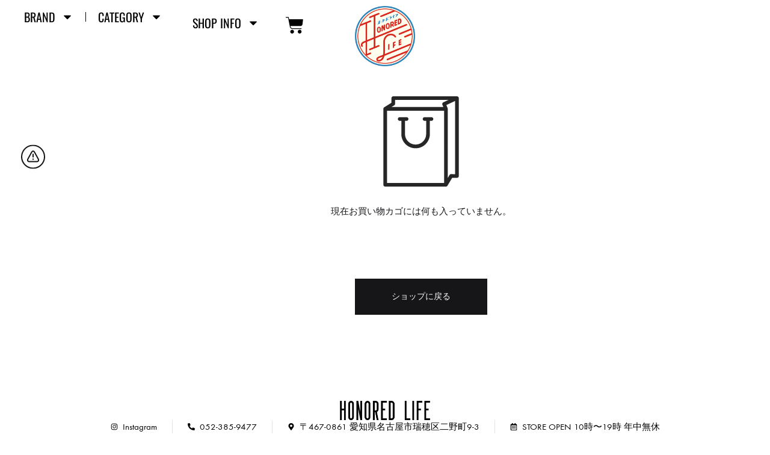

--- FILE ---
content_type: text/css
request_url: https://honored-life.com/wp-content/uploads/elementor/css/post-10660.css?ver=1752555735
body_size: 911
content:
.elementor-kit-10660{--e-global-color-primary:#000000;--e-global-color-secondary:#54595F;--e-global-color-text:#000000;--e-global-color-accent:#333333;--e-global-typography-primary-font-size:24px;--e-global-typography-primary-font-weight:400;--e-global-typography-primary-text-transform:none;--e-global-typography-secondary-font-weight:400;--e-global-typography-secondary-text-transform:none;--e-global-typography-text-font-size:15px;--e-global-typography-text-font-weight:400;--e-global-typography-text-text-transform:none;--e-global-typography-text-font-style:normal;--e-global-typography-text-line-height:1.5em;--e-global-typography-accent-font-weight:500;--e-global-typography-accent-text-transform:none;text-transform:none;}.elementor-kit-10660 e-page-transition{background-color:#FFBC7D;}.elementor-kit-10660 a{text-transform:none;}.elementor-kit-10660 h1{font-size:24px;}.elementor-kit-10660 h2{font-size:22px;text-transform:none;}.elementor-kit-10660 h3{font-size:20px;}.elementor-kit-10660 h4{font-size:15px;}.elementor-kit-10660 h5{font-size:18px;}.elementor-section.elementor-section-boxed > .elementor-container{max-width:1250px;}.e-con{--container-max-width:1250px;}.elementor-widget:not(:last-child){margin-block-end:10px;}.elementor-element{--widgets-spacing:10px 10px;--widgets-spacing-row:10px;--widgets-spacing-column:10px;}{}h1.entry-title{display:var(--page-title-display);}@media(max-width:1024px){.elementor-section.elementor-section-boxed > .elementor-container{max-width:1024px;}.e-con{--container-max-width:1024px;}}@media(max-width:767px){.elementor-kit-10660{--e-global-typography-primary-font-size:16px;--e-global-typography-text-font-size:14px;}.elementor-kit-10660 h1{font-size:18px;}.elementor-kit-10660 h2{font-size:18px;}.elementor-kit-10660 h3{font-size:18px;}}/* Start custom CSS */#button {
    width: 100%;
}
.fab {
  font-size: 19px !important;
}


ul.products .product-inner:hover .product-summary {
  transform: translateY(0px) !important;
  background-color: #fff;
}

ul.products .product-inner:hover .product-summary {
  transform: translateY(0px) !important;
  background-color: #fff;
}

span.elementor-icon-list-text {
  display: block;
}

.site-content {
  padding-top: 0px;
  padding-bottom: 60px;
}

.elementor-icon-list-items .elementor-icon-list-item .elementor-icon-list-text {
  display: block !important;
}

.wc-stripe-payment-request-button-separator {
    display: none;
}

.scroll-top {
    display: none;
}

.wd-shop-tools {
    display: none !important;
}
#tab-additional_information {
    display: none !important;
}

.wd-add-btn .wd-add-btn-replace {
    display: none !important;
}

.wl .wl-atc-button-area table tr td {

  border: 0px solid #fff !important;
}

#btn {
    width: 100%;
}


.woocommerce div.product div.images .flex-control-thumbs li img {
  width: 60px;
}


#header, .sticky-header .header-main.sticky {
  border-top: 0px solid !important;
}



.related.products {
    display: none !important;
}

#tab-title-additional_information  {
    display: none !important;
}

.product-action {
    display: none !important;
}

.single-product-accordion {
    display: none !important;
}

.entry-product-section-heading {
    display: none !important;
}
    .entry-rating-wrap {
    display: none !important;
}

@media (min-width: 1200px) {
  .container {
    width: 1400px;
  }
}/* End custom CSS */

--- FILE ---
content_type: text/css
request_url: https://honored-life.com/wp-content/uploads/elementor/css/post-12712.css?ver=1752555735
body_size: 3294
content:
.elementor-12712 .elementor-element.elementor-element-947e934{--display:flex;--flex-direction:column;--container-widget-width:100%;--container-widget-height:initial;--container-widget-flex-grow:0;--container-widget-align-self:initial;--flex-wrap-mobile:wrap;}.elementor-widget-image .widget-image-caption{color:var( --e-global-color-text );font-size:var( --e-global-typography-text-font-size );font-weight:var( --e-global-typography-text-font-weight );text-transform:var( --e-global-typography-text-text-transform );font-style:var( --e-global-typography-text-font-style );line-height:var( --e-global-typography-text-line-height );}.elementor-12712 .elementor-element.elementor-element-8f2ac43{text-align:center;}.elementor-12712 .elementor-element.elementor-element-8f2ac43 img{width:200px;}.elementor-12712 .elementor-element.elementor-element-2970e00{--display:flex;--flex-direction:row;--container-widget-width:calc( ( 1 - var( --container-widget-flex-grow ) ) * 100% );--container-widget-height:100%;--container-widget-flex-grow:1;--container-widget-align-self:stretch;--flex-wrap-mobile:wrap;--justify-content:space-around;--align-items:center;--gap:0px 0px;--row-gap:0px;--column-gap:0px;--overlay-opacity:0.5;--border-radius:0px 0px 0px 0px;--margin-top:0px;--margin-bottom:0px;--margin-left:0px;--margin-right:0px;--padding-top:5px;--padding-bottom:5px;--padding-left:20px;--padding-right:20px;--z-index:1000;}.elementor-12712 .elementor-element.elementor-element-2970e00::before, .elementor-12712 .elementor-element.elementor-element-2970e00 > .elementor-background-video-container::before, .elementor-12712 .elementor-element.elementor-element-2970e00 > .e-con-inner > .elementor-background-video-container::before, .elementor-12712 .elementor-element.elementor-element-2970e00 > .elementor-background-slideshow::before, .elementor-12712 .elementor-element.elementor-element-2970e00 > .e-con-inner > .elementor-background-slideshow::before, .elementor-12712 .elementor-element.elementor-element-2970e00 > .elementor-motion-effects-container > .elementor-motion-effects-layer::before{background-color:#FFFFFF54;--background-overlay:'';}.elementor-widget-nav-menu .elementor-nav-menu .elementor-item{font-size:var( --e-global-typography-primary-font-size );font-weight:var( --e-global-typography-primary-font-weight );text-transform:var( --e-global-typography-primary-text-transform );}.elementor-widget-nav-menu .elementor-nav-menu--main .elementor-item{color:var( --e-global-color-text );fill:var( --e-global-color-text );}.elementor-widget-nav-menu .elementor-nav-menu--main .elementor-item:hover,
					.elementor-widget-nav-menu .elementor-nav-menu--main .elementor-item.elementor-item-active,
					.elementor-widget-nav-menu .elementor-nav-menu--main .elementor-item.highlighted,
					.elementor-widget-nav-menu .elementor-nav-menu--main .elementor-item:focus{color:var( --e-global-color-accent );fill:var( --e-global-color-accent );}.elementor-widget-nav-menu .elementor-nav-menu--main:not(.e--pointer-framed) .elementor-item:before,
					.elementor-widget-nav-menu .elementor-nav-menu--main:not(.e--pointer-framed) .elementor-item:after{background-color:var( --e-global-color-accent );}.elementor-widget-nav-menu .e--pointer-framed .elementor-item:before,
					.elementor-widget-nav-menu .e--pointer-framed .elementor-item:after{border-color:var( --e-global-color-accent );}.elementor-widget-nav-menu{--e-nav-menu-divider-color:var( --e-global-color-text );}.elementor-widget-nav-menu .elementor-nav-menu--dropdown .elementor-item, .elementor-widget-nav-menu .elementor-nav-menu--dropdown  .elementor-sub-item{font-weight:var( --e-global-typography-accent-font-weight );text-transform:var( --e-global-typography-accent-text-transform );}.elementor-12712 .elementor-element.elementor-element-69cd8b9 .elementor-nav-menu .elementor-item{font-family:"Oswald", Sans-serif;font-size:15px;font-weight:400;text-transform:uppercase;}.elementor-12712 .elementor-element.elementor-element-69cd8b9 .elementor-nav-menu--main .elementor-item{color:#000000;fill:#000000;}.elementor-12712 .elementor-element.elementor-element-69cd8b9{--e-nav-menu-divider-content:"";--e-nav-menu-divider-style:solid;--e-nav-menu-divider-width:1px;}.elementor-12712 .elementor-element.elementor-element-69cd8b9 .e--pointer-framed .elementor-item:before{border-width:1px;}.elementor-12712 .elementor-element.elementor-element-69cd8b9 .e--pointer-framed.e--animation-draw .elementor-item:before{border-width:0 0 1px 1px;}.elementor-12712 .elementor-element.elementor-element-69cd8b9 .e--pointer-framed.e--animation-draw .elementor-item:after{border-width:1px 1px 0 0;}.elementor-12712 .elementor-element.elementor-element-69cd8b9 .e--pointer-framed.e--animation-corners .elementor-item:before{border-width:1px 0 0 1px;}.elementor-12712 .elementor-element.elementor-element-69cd8b9 .e--pointer-framed.e--animation-corners .elementor-item:after{border-width:0 1px 1px 0;}.elementor-12712 .elementor-element.elementor-element-69cd8b9 .e--pointer-underline .elementor-item:after,
					 .elementor-12712 .elementor-element.elementor-element-69cd8b9 .e--pointer-overline .elementor-item:before,
					 .elementor-12712 .elementor-element.elementor-element-69cd8b9 .e--pointer-double-line .elementor-item:before,
					 .elementor-12712 .elementor-element.elementor-element-69cd8b9 .e--pointer-double-line .elementor-item:after{height:1px;}.elementor-12712 .elementor-element.elementor-element-69cd8b9 .elementor-nav-menu--dropdown a, .elementor-12712 .elementor-element.elementor-element-69cd8b9 .elementor-menu-toggle{color:#FFFFFF;fill:#FFFFFF;}.elementor-12712 .elementor-element.elementor-element-69cd8b9 .elementor-nav-menu--dropdown{background-color:#000000;}.elementor-12712 .elementor-element.elementor-element-69cd8b9 .elementor-nav-menu--dropdown a:hover,
					.elementor-12712 .elementor-element.elementor-element-69cd8b9 .elementor-nav-menu--dropdown a.elementor-item-active,
					.elementor-12712 .elementor-element.elementor-element-69cd8b9 .elementor-nav-menu--dropdown a.highlighted,
					.elementor-12712 .elementor-element.elementor-element-69cd8b9 .elementor-menu-toggle:hover{color:#000000;}.elementor-12712 .elementor-element.elementor-element-69cd8b9 .elementor-nav-menu--dropdown a:hover,
					.elementor-12712 .elementor-element.elementor-element-69cd8b9 .elementor-nav-menu--dropdown a.elementor-item-active,
					.elementor-12712 .elementor-element.elementor-element-69cd8b9 .elementor-nav-menu--dropdown a.highlighted{background-color:#FFFFFF;}.elementor-12712 .elementor-element.elementor-element-69cd8b9 .elementor-nav-menu--dropdown .elementor-item, .elementor-12712 .elementor-element.elementor-element-69cd8b9 .elementor-nav-menu--dropdown  .elementor-sub-item{font-family:"Oswald", Sans-serif;font-weight:400;text-transform:none;}.elementor-12712 .elementor-element.elementor-element-57fd36a .elementor-nav-menu .elementor-item{font-family:"Oswald", Sans-serif;font-size:15px;font-weight:400;text-transform:uppercase;}.elementor-12712 .elementor-element.elementor-element-57fd36a .elementor-nav-menu--main .elementor-item{color:#000000;fill:#000000;}.elementor-12712 .elementor-element.elementor-element-57fd36a{--e-nav-menu-divider-content:"";--e-nav-menu-divider-style:solid;--e-nav-menu-divider-width:1px;}.elementor-12712 .elementor-element.elementor-element-57fd36a .e--pointer-framed .elementor-item:before{border-width:1px;}.elementor-12712 .elementor-element.elementor-element-57fd36a .e--pointer-framed.e--animation-draw .elementor-item:before{border-width:0 0 1px 1px;}.elementor-12712 .elementor-element.elementor-element-57fd36a .e--pointer-framed.e--animation-draw .elementor-item:after{border-width:1px 1px 0 0;}.elementor-12712 .elementor-element.elementor-element-57fd36a .e--pointer-framed.e--animation-corners .elementor-item:before{border-width:1px 0 0 1px;}.elementor-12712 .elementor-element.elementor-element-57fd36a .e--pointer-framed.e--animation-corners .elementor-item:after{border-width:0 1px 1px 0;}.elementor-12712 .elementor-element.elementor-element-57fd36a .e--pointer-underline .elementor-item:after,
					 .elementor-12712 .elementor-element.elementor-element-57fd36a .e--pointer-overline .elementor-item:before,
					 .elementor-12712 .elementor-element.elementor-element-57fd36a .e--pointer-double-line .elementor-item:before,
					 .elementor-12712 .elementor-element.elementor-element-57fd36a .e--pointer-double-line .elementor-item:after{height:1px;}.elementor-12712 .elementor-element.elementor-element-57fd36a .elementor-nav-menu--dropdown a, .elementor-12712 .elementor-element.elementor-element-57fd36a .elementor-menu-toggle{color:#FFFFFF;fill:#FFFFFF;}.elementor-12712 .elementor-element.elementor-element-57fd36a .elementor-nav-menu--dropdown{background-color:#000000;}.elementor-12712 .elementor-element.elementor-element-57fd36a .elementor-nav-menu--dropdown a:hover,
					.elementor-12712 .elementor-element.elementor-element-57fd36a .elementor-nav-menu--dropdown a.elementor-item-active,
					.elementor-12712 .elementor-element.elementor-element-57fd36a .elementor-nav-menu--dropdown a.highlighted,
					.elementor-12712 .elementor-element.elementor-element-57fd36a .elementor-menu-toggle:hover{color:#000000;}.elementor-12712 .elementor-element.elementor-element-57fd36a .elementor-nav-menu--dropdown a:hover,
					.elementor-12712 .elementor-element.elementor-element-57fd36a .elementor-nav-menu--dropdown a.elementor-item-active,
					.elementor-12712 .elementor-element.elementor-element-57fd36a .elementor-nav-menu--dropdown a.highlighted{background-color:#FFFFFF;}.elementor-12712 .elementor-element.elementor-element-57fd36a .elementor-nav-menu--dropdown .elementor-item, .elementor-12712 .elementor-element.elementor-element-57fd36a .elementor-nav-menu--dropdown  .elementor-sub-item{font-family:"Oswald", Sans-serif;font-weight:400;text-transform:none;}.elementor-widget-woocommerce-menu-cart .elementor-menu-cart__toggle .elementor-button{font-size:var( --e-global-typography-primary-font-size );font-weight:var( --e-global-typography-primary-font-weight );text-transform:var( --e-global-typography-primary-text-transform );}.elementor-widget-woocommerce-menu-cart .elementor-menu-cart__product-name a{font-size:var( --e-global-typography-primary-font-size );font-weight:var( --e-global-typography-primary-font-weight );text-transform:var( --e-global-typography-primary-text-transform );}.elementor-widget-woocommerce-menu-cart .elementor-menu-cart__product-price{font-size:var( --e-global-typography-primary-font-size );font-weight:var( --e-global-typography-primary-font-weight );text-transform:var( --e-global-typography-primary-text-transform );}.elementor-widget-woocommerce-menu-cart .elementor-menu-cart__footer-buttons .elementor-button{font-size:var( --e-global-typography-primary-font-size );font-weight:var( --e-global-typography-primary-font-weight );text-transform:var( --e-global-typography-primary-text-transform );}.elementor-widget-woocommerce-menu-cart .elementor-menu-cart__footer-buttons a.elementor-button--view-cart{font-size:var( --e-global-typography-primary-font-size );font-weight:var( --e-global-typography-primary-font-weight );text-transform:var( --e-global-typography-primary-text-transform );}.elementor-widget-woocommerce-menu-cart .elementor-menu-cart__footer-buttons a.elementor-button--checkout{font-size:var( --e-global-typography-primary-font-size );font-weight:var( --e-global-typography-primary-font-weight );text-transform:var( --e-global-typography-primary-text-transform );}.elementor-widget-woocommerce-menu-cart .woocommerce-mini-cart__empty-message{font-size:var( --e-global-typography-primary-font-size );font-weight:var( --e-global-typography-primary-font-weight );text-transform:var( --e-global-typography-primary-text-transform );}.elementor-12712 .elementor-element.elementor-element-3129c73 .elementor-menu-cart__close-button, .elementor-12712 .elementor-element.elementor-element-3129c73 .elementor-menu-cart__close-button-custom{margin-left:auto;}.elementor-12712 .elementor-element.elementor-element-3129c73{width:auto;max-width:auto;z-index:100;--main-alignment:left;--divider-style:solid;--subtotal-divider-style:solid;--elementor-remove-from-cart-button:none;--remove-from-cart-button:block;--toggle-button-icon-color:#000000;--toggle-button-background-color:#FFFFFF00;--toggle-button-border-width:0px;--toggle-icon-size:30px;--cart-border-style:none;--menu-cart-subtotal-color:#000000;--product-price-color:#000000;--divider-width:1px;--subtotal-divider-top-width:1px;--subtotal-divider-right-width:1px;--subtotal-divider-bottom-width:1px;--subtotal-divider-left-width:1px;--cart-footer-layout:1fr;--products-max-height-sidecart:calc(100vh - 300px);--products-max-height-minicart:calc(100vh - 450px);--view-cart-button-background-color:#000000;--checkout-button-background-color:#000000;}.elementor-12712 .elementor-element.elementor-element-3129c73 > .elementor-widget-container{margin:0px 20px 0px 0px;}.elementor-12712 .elementor-element.elementor-element-3129c73.elementor-menu-cart--cart-type-mini-cart .elementor-menu-cart__container{left:50%;right:auto;transform:translateX(-50%);}body:not(.rtl) .elementor-12712 .elementor-element.elementor-element-3129c73 .elementor-menu-cart__toggle .elementor-button-icon .elementor-button-icon-qty[data-counter]{right:-8px;top:-8px;}body.rtl .elementor-12712 .elementor-element.elementor-element-3129c73 .elementor-menu-cart__toggle .elementor-button-icon .elementor-button-icon-qty[data-counter]{right:8px;top:-8px;left:auto;}.elementor-12712 .elementor-element.elementor-element-3129c73 .widget_shopping_cart_content{--subtotal-divider-left-width:0;--subtotal-divider-right-width:0;}.elementor-12712 .elementor-element.elementor-element-3129c73 .elementor-menu-cart__product-name a{font-size:20px;font-weight:400;text-transform:none;}.elementor-12712 .elementor-element.elementor-element-3129c73 .elementor-menu-cart__product-price{font-family:"Lato", Sans-serif;font-size:15px;font-weight:400;text-transform:none;}.elementor-12712 .elementor-element.elementor-element-3129c73 .elementor-menu-cart__footer-buttons .elementor-button{font-size:15px;font-weight:400;text-transform:none;}.elementor-12712 .elementor-element.elementor-element-36abde5{--display:flex;--min-height:120px;--flex-direction:row;--container-widget-width:calc( ( 1 - var( --container-widget-flex-grow ) ) * 100% );--container-widget-height:100%;--container-widget-flex-grow:1;--container-widget-align-self:stretch;--flex-wrap-mobile:wrap;--justify-content:space-around;--align-items:center;--gap:0px 0px;--row-gap:0px;--column-gap:0px;--overlay-opacity:0.5;--border-radius:0px 0px 0px 0px;--margin-top:0px;--margin-bottom:0px;--margin-left:0px;--margin-right:0px;--padding-top:5px;--padding-bottom:5px;--padding-left:20px;--padding-right:20px;--z-index:1000;}.elementor-12712 .elementor-element.elementor-element-36abde5::before, .elementor-12712 .elementor-element.elementor-element-36abde5 > .elementor-background-video-container::before, .elementor-12712 .elementor-element.elementor-element-36abde5 > .e-con-inner > .elementor-background-video-container::before, .elementor-12712 .elementor-element.elementor-element-36abde5 > .elementor-background-slideshow::before, .elementor-12712 .elementor-element.elementor-element-36abde5 > .e-con-inner > .elementor-background-slideshow::before, .elementor-12712 .elementor-element.elementor-element-36abde5 > .elementor-motion-effects-container > .elementor-motion-effects-layer::before{background-color:#FFFFFF54;--background-overlay:'';}.elementor-12712 .elementor-element.elementor-element-5877905 .elementor-nav-menu .elementor-item{font-family:"Oswald", Sans-serif;font-size:20px;font-weight:400;text-transform:uppercase;}.elementor-12712 .elementor-element.elementor-element-5877905 .elementor-nav-menu--main .elementor-item{color:#000000;fill:#000000;}.elementor-12712 .elementor-element.elementor-element-5877905{--e-nav-menu-divider-content:"";--e-nav-menu-divider-style:solid;--e-nav-menu-divider-width:1px;}.elementor-12712 .elementor-element.elementor-element-5877905 .e--pointer-framed .elementor-item:before{border-width:1px;}.elementor-12712 .elementor-element.elementor-element-5877905 .e--pointer-framed.e--animation-draw .elementor-item:before{border-width:0 0 1px 1px;}.elementor-12712 .elementor-element.elementor-element-5877905 .e--pointer-framed.e--animation-draw .elementor-item:after{border-width:1px 1px 0 0;}.elementor-12712 .elementor-element.elementor-element-5877905 .e--pointer-framed.e--animation-corners .elementor-item:before{border-width:1px 0 0 1px;}.elementor-12712 .elementor-element.elementor-element-5877905 .e--pointer-framed.e--animation-corners .elementor-item:after{border-width:0 1px 1px 0;}.elementor-12712 .elementor-element.elementor-element-5877905 .e--pointer-underline .elementor-item:after,
					 .elementor-12712 .elementor-element.elementor-element-5877905 .e--pointer-overline .elementor-item:before,
					 .elementor-12712 .elementor-element.elementor-element-5877905 .e--pointer-double-line .elementor-item:before,
					 .elementor-12712 .elementor-element.elementor-element-5877905 .e--pointer-double-line .elementor-item:after{height:1px;}.elementor-12712 .elementor-element.elementor-element-5877905 .elementor-nav-menu--dropdown a, .elementor-12712 .elementor-element.elementor-element-5877905 .elementor-menu-toggle{color:#FFFFFF;fill:#FFFFFF;}.elementor-12712 .elementor-element.elementor-element-5877905 .elementor-nav-menu--dropdown{background-color:#000000;}.elementor-12712 .elementor-element.elementor-element-5877905 .elementor-nav-menu--dropdown a:hover,
					.elementor-12712 .elementor-element.elementor-element-5877905 .elementor-nav-menu--dropdown a.elementor-item-active,
					.elementor-12712 .elementor-element.elementor-element-5877905 .elementor-nav-menu--dropdown a.highlighted,
					.elementor-12712 .elementor-element.elementor-element-5877905 .elementor-menu-toggle:hover{color:#000000;}.elementor-12712 .elementor-element.elementor-element-5877905 .elementor-nav-menu--dropdown a:hover,
					.elementor-12712 .elementor-element.elementor-element-5877905 .elementor-nav-menu--dropdown a.elementor-item-active,
					.elementor-12712 .elementor-element.elementor-element-5877905 .elementor-nav-menu--dropdown a.highlighted{background-color:#FFFFFF;}.elementor-12712 .elementor-element.elementor-element-5877905 .elementor-nav-menu--dropdown .elementor-item, .elementor-12712 .elementor-element.elementor-element-5877905 .elementor-nav-menu--dropdown  .elementor-sub-item{font-family:"Oswald", Sans-serif;font-size:20px;font-weight:400;text-transform:none;}.elementor-12712 .elementor-element.elementor-element-d63adae{width:100%;max-width:100%;top:10px;text-align:center;}body:not(.rtl) .elementor-12712 .elementor-element.elementor-element-d63adae{left:0px;}body.rtl .elementor-12712 .elementor-element.elementor-element-d63adae{right:0px;}.elementor-12712 .elementor-element.elementor-element-d63adae img{width:100px;}.elementor-12712 .elementor-element.elementor-element-32f95d0{--display:flex;--flex-direction:row;--container-widget-width:calc( ( 1 - var( --container-widget-flex-grow ) ) * 100% );--container-widget-height:100%;--container-widget-flex-grow:1;--container-widget-align-self:stretch;--flex-wrap-mobile:wrap;--justify-content:flex-end;--align-items:center;}.elementor-12712 .elementor-element.elementor-element-a05cee5 .elementor-nav-menu .elementor-item{font-family:"Oswald", Sans-serif;font-size:20px;font-weight:400;text-transform:uppercase;}.elementor-12712 .elementor-element.elementor-element-a05cee5 .elementor-nav-menu--main .elementor-item{color:#000000;fill:#000000;}.elementor-12712 .elementor-element.elementor-element-a05cee5{--e-nav-menu-divider-content:"";--e-nav-menu-divider-style:solid;--e-nav-menu-divider-width:1px;}.elementor-12712 .elementor-element.elementor-element-a05cee5 .e--pointer-framed .elementor-item:before{border-width:1px;}.elementor-12712 .elementor-element.elementor-element-a05cee5 .e--pointer-framed.e--animation-draw .elementor-item:before{border-width:0 0 1px 1px;}.elementor-12712 .elementor-element.elementor-element-a05cee5 .e--pointer-framed.e--animation-draw .elementor-item:after{border-width:1px 1px 0 0;}.elementor-12712 .elementor-element.elementor-element-a05cee5 .e--pointer-framed.e--animation-corners .elementor-item:before{border-width:1px 0 0 1px;}.elementor-12712 .elementor-element.elementor-element-a05cee5 .e--pointer-framed.e--animation-corners .elementor-item:after{border-width:0 1px 1px 0;}.elementor-12712 .elementor-element.elementor-element-a05cee5 .e--pointer-underline .elementor-item:after,
					 .elementor-12712 .elementor-element.elementor-element-a05cee5 .e--pointer-overline .elementor-item:before,
					 .elementor-12712 .elementor-element.elementor-element-a05cee5 .e--pointer-double-line .elementor-item:before,
					 .elementor-12712 .elementor-element.elementor-element-a05cee5 .e--pointer-double-line .elementor-item:after{height:1px;}.elementor-12712 .elementor-element.elementor-element-a05cee5 .elementor-nav-menu--dropdown a, .elementor-12712 .elementor-element.elementor-element-a05cee5 .elementor-menu-toggle{color:#FFFFFF;fill:#FFFFFF;}.elementor-12712 .elementor-element.elementor-element-a05cee5 .elementor-nav-menu--dropdown{background-color:#000000;}.elementor-12712 .elementor-element.elementor-element-a05cee5 .elementor-nav-menu--dropdown a:hover,
					.elementor-12712 .elementor-element.elementor-element-a05cee5 .elementor-nav-menu--dropdown a.elementor-item-active,
					.elementor-12712 .elementor-element.elementor-element-a05cee5 .elementor-nav-menu--dropdown a.highlighted,
					.elementor-12712 .elementor-element.elementor-element-a05cee5 .elementor-menu-toggle:hover{color:#000000;}.elementor-12712 .elementor-element.elementor-element-a05cee5 .elementor-nav-menu--dropdown a:hover,
					.elementor-12712 .elementor-element.elementor-element-a05cee5 .elementor-nav-menu--dropdown a.elementor-item-active,
					.elementor-12712 .elementor-element.elementor-element-a05cee5 .elementor-nav-menu--dropdown a.highlighted{background-color:#FFFFFF;}.elementor-12712 .elementor-element.elementor-element-a05cee5 .elementor-nav-menu--dropdown .elementor-item, .elementor-12712 .elementor-element.elementor-element-a05cee5 .elementor-nav-menu--dropdown  .elementor-sub-item{font-family:"Oswald", Sans-serif;font-size:20px;font-weight:400;text-transform:none;}.elementor-12712 .elementor-element.elementor-element-20adcd9 .elementor-menu-cart__close-button, .elementor-12712 .elementor-element.elementor-element-20adcd9 .elementor-menu-cart__close-button-custom{margin-left:auto;}.elementor-12712 .elementor-element.elementor-element-20adcd9{width:auto;max-width:auto;z-index:100;--main-alignment:left;--divider-style:solid;--subtotal-divider-style:solid;--elementor-remove-from-cart-button:none;--remove-from-cart-button:block;--toggle-button-icon-color:#000000;--toggle-button-background-color:#FFFFFF00;--toggle-button-border-width:0px;--toggle-icon-size:30px;--cart-border-style:none;--menu-cart-subtotal-color:#000000;--product-price-color:#000000;--divider-width:1px;--subtotal-divider-top-width:1px;--subtotal-divider-right-width:1px;--subtotal-divider-bottom-width:1px;--subtotal-divider-left-width:1px;--cart-footer-layout:1fr;--products-max-height-sidecart:calc(100vh - 300px);--products-max-height-minicart:calc(100vh - 450px);--view-cart-button-background-color:#000000;--checkout-button-background-color:#000000;}.elementor-12712 .elementor-element.elementor-element-20adcd9 > .elementor-widget-container{margin:0px 20px 0px 0px;}.elementor-12712 .elementor-element.elementor-element-20adcd9.elementor-menu-cart--cart-type-mini-cart .elementor-menu-cart__container{right:0;left:auto;transform:none;}body:not(.rtl) .elementor-12712 .elementor-element.elementor-element-20adcd9 .elementor-menu-cart__toggle .elementor-button-icon .elementor-button-icon-qty[data-counter]{right:-8px;top:-8px;}body.rtl .elementor-12712 .elementor-element.elementor-element-20adcd9 .elementor-menu-cart__toggle .elementor-button-icon .elementor-button-icon-qty[data-counter]{right:8px;top:-8px;left:auto;}.elementor-12712 .elementor-element.elementor-element-20adcd9 .widget_shopping_cart_content{--subtotal-divider-left-width:0;--subtotal-divider-right-width:0;}.elementor-12712 .elementor-element.elementor-element-20adcd9 .elementor-menu-cart__product-name a{font-size:20px;font-weight:400;text-transform:none;}.elementor-12712 .elementor-element.elementor-element-20adcd9 .elementor-menu-cart__product-price{font-family:"Lato", Sans-serif;font-size:15px;font-weight:400;text-transform:none;}.elementor-12712 .elementor-element.elementor-element-20adcd9 .elementor-menu-cart__footer-buttons .elementor-button{font-size:15px;font-weight:400;text-transform:none;}.elementor-12712{padding:0px 0px 0px 0px;}.elementor-theme-builder-content-area{height:400px;}.elementor-location-header:before, .elementor-location-footer:before{content:"";display:table;clear:both;}@media(max-width:1024px){.elementor-widget-image .widget-image-caption{font-size:var( --e-global-typography-text-font-size );line-height:var( --e-global-typography-text-line-height );}.elementor-12712 .elementor-element.elementor-element-8f2ac43 img{width:106px;max-width:106%;}.elementor-12712 .elementor-element.elementor-element-2970e00{--min-height:60px;--padding-top:0px;--padding-bottom:0px;--padding-left:20px;--padding-right:20px;}.elementor-widget-nav-menu .elementor-nav-menu .elementor-item{font-size:var( --e-global-typography-primary-font-size );}.elementor-widget-woocommerce-menu-cart .elementor-menu-cart__toggle .elementor-button{font-size:var( --e-global-typography-primary-font-size );}.elementor-widget-woocommerce-menu-cart .elementor-menu-cart__product-name a{font-size:var( --e-global-typography-primary-font-size );}.elementor-widget-woocommerce-menu-cart .elementor-menu-cart__product-price{font-size:var( --e-global-typography-primary-font-size );}.elementor-widget-woocommerce-menu-cart .elementor-menu-cart__footer-buttons .elementor-button{font-size:var( --e-global-typography-primary-font-size );}.elementor-widget-woocommerce-menu-cart .elementor-menu-cart__footer-buttons a.elementor-button--view-cart{font-size:var( --e-global-typography-primary-font-size );}.elementor-widget-woocommerce-menu-cart .elementor-menu-cart__footer-buttons a.elementor-button--checkout{font-size:var( --e-global-typography-primary-font-size );}.elementor-widget-woocommerce-menu-cart .woocommerce-mini-cart__empty-message{font-size:var( --e-global-typography-primary-font-size );}.elementor-12712 .elementor-element.elementor-element-36abde5{--min-height:60px;--padding-top:0px;--padding-bottom:0px;--padding-left:20px;--padding-right:20px;}.elementor-12712 .elementor-element.elementor-element-d63adae img{width:106px;max-width:106%;}}@media(max-width:767px){.elementor-widget-image .widget-image-caption{font-size:var( --e-global-typography-text-font-size );line-height:var( --e-global-typography-text-line-height );}.elementor-12712 .elementor-element.elementor-element-8f2ac43 img{width:100px;}.elementor-12712 .elementor-element.elementor-element-2970e00{--min-height:50px;--padding-top:0px;--padding-bottom:0px;--padding-left:0px;--padding-right:0px;}.elementor-widget-nav-menu .elementor-nav-menu .elementor-item{font-size:var( --e-global-typography-primary-font-size );}.elementor-12712 .elementor-element.elementor-element-69cd8b9 .elementor-nav-menu .elementor-item{font-size:15px;}.elementor-12712 .elementor-element.elementor-element-69cd8b9 .e--pointer-framed .elementor-item:before{border-width:0px;}.elementor-12712 .elementor-element.elementor-element-69cd8b9 .e--pointer-framed.e--animation-draw .elementor-item:before{border-width:0 0 0px 0px;}.elementor-12712 .elementor-element.elementor-element-69cd8b9 .e--pointer-framed.e--animation-draw .elementor-item:after{border-width:0px 0px 0 0;}.elementor-12712 .elementor-element.elementor-element-69cd8b9 .e--pointer-framed.e--animation-corners .elementor-item:before{border-width:0px 0 0 0px;}.elementor-12712 .elementor-element.elementor-element-69cd8b9 .e--pointer-framed.e--animation-corners .elementor-item:after{border-width:0 0px 0px 0;}.elementor-12712 .elementor-element.elementor-element-69cd8b9 .e--pointer-underline .elementor-item:after,
					 .elementor-12712 .elementor-element.elementor-element-69cd8b9 .e--pointer-overline .elementor-item:before,
					 .elementor-12712 .elementor-element.elementor-element-69cd8b9 .e--pointer-double-line .elementor-item:before,
					 .elementor-12712 .elementor-element.elementor-element-69cd8b9 .e--pointer-double-line .elementor-item:after{height:0px;}.elementor-12712 .elementor-element.elementor-element-69cd8b9 .elementor-nav-menu--main .elementor-item{padding-left:10px;padding-right:10px;padding-top:10px;padding-bottom:10px;}.elementor-12712 .elementor-element.elementor-element-69cd8b9{--e-nav-menu-horizontal-menu-item-margin:calc( 10px / 2 );}.elementor-12712 .elementor-element.elementor-element-69cd8b9 .elementor-nav-menu--main:not(.elementor-nav-menu--layout-horizontal) .elementor-nav-menu > li:not(:last-child){margin-bottom:10px;}.elementor-12712 .elementor-element.elementor-element-69cd8b9 .elementor-nav-menu--dropdown .elementor-item, .elementor-12712 .elementor-element.elementor-element-69cd8b9 .elementor-nav-menu--dropdown  .elementor-sub-item{font-size:20px;}.elementor-12712 .elementor-element.elementor-element-57fd36a .elementor-nav-menu .elementor-item{font-size:15px;}.elementor-12712 .elementor-element.elementor-element-57fd36a .e--pointer-framed .elementor-item:before{border-width:0px;}.elementor-12712 .elementor-element.elementor-element-57fd36a .e--pointer-framed.e--animation-draw .elementor-item:before{border-width:0 0 0px 0px;}.elementor-12712 .elementor-element.elementor-element-57fd36a .e--pointer-framed.e--animation-draw .elementor-item:after{border-width:0px 0px 0 0;}.elementor-12712 .elementor-element.elementor-element-57fd36a .e--pointer-framed.e--animation-corners .elementor-item:before{border-width:0px 0 0 0px;}.elementor-12712 .elementor-element.elementor-element-57fd36a .e--pointer-framed.e--animation-corners .elementor-item:after{border-width:0 0px 0px 0;}.elementor-12712 .elementor-element.elementor-element-57fd36a .e--pointer-underline .elementor-item:after,
					 .elementor-12712 .elementor-element.elementor-element-57fd36a .e--pointer-overline .elementor-item:before,
					 .elementor-12712 .elementor-element.elementor-element-57fd36a .e--pointer-double-line .elementor-item:before,
					 .elementor-12712 .elementor-element.elementor-element-57fd36a .e--pointer-double-line .elementor-item:after{height:0px;}.elementor-12712 .elementor-element.elementor-element-57fd36a .elementor-nav-menu--main .elementor-item{padding-left:10px;padding-right:10px;padding-top:10px;padding-bottom:10px;}.elementor-12712 .elementor-element.elementor-element-57fd36a{--e-nav-menu-horizontal-menu-item-margin:calc( 10px / 2 );}.elementor-12712 .elementor-element.elementor-element-57fd36a .elementor-nav-menu--main:not(.elementor-nav-menu--layout-horizontal) .elementor-nav-menu > li:not(:last-child){margin-bottom:10px;}.elementor-12712 .elementor-element.elementor-element-57fd36a .elementor-nav-menu--dropdown .elementor-item, .elementor-12712 .elementor-element.elementor-element-57fd36a .elementor-nav-menu--dropdown  .elementor-sub-item{font-size:20px;}.elementor-widget-woocommerce-menu-cart .elementor-menu-cart__toggle .elementor-button{font-size:var( --e-global-typography-primary-font-size );}.elementor-widget-woocommerce-menu-cart .elementor-menu-cart__product-name a{font-size:var( --e-global-typography-primary-font-size );}.elementor-widget-woocommerce-menu-cart .elementor-menu-cart__product-price{font-size:var( --e-global-typography-primary-font-size );}.elementor-widget-woocommerce-menu-cart .elementor-menu-cart__footer-buttons .elementor-button{font-size:var( --e-global-typography-primary-font-size );}.elementor-widget-woocommerce-menu-cart .elementor-menu-cart__footer-buttons a.elementor-button--view-cart{font-size:var( --e-global-typography-primary-font-size );}.elementor-widget-woocommerce-menu-cart .elementor-menu-cart__footer-buttons a.elementor-button--checkout{font-size:var( --e-global-typography-primary-font-size );}.elementor-widget-woocommerce-menu-cart .woocommerce-mini-cart__empty-message{font-size:var( --e-global-typography-primary-font-size );}.elementor-12712 .elementor-element.elementor-element-3129c73 > .elementor-widget-container{margin:0px 0px 0px 0px;}.elementor-12712 .elementor-element.elementor-element-3129c73{--main-alignment:right;--toggle-icon-size:20px;}.elementor-12712 .elementor-element.elementor-element-3129c73.elementor-menu-cart--cart-type-mini-cart .elementor-menu-cart__container{right:0;left:auto;transform:none;}.elementor-12712 .elementor-element.elementor-element-3129c73 .elementor-menu-cart__product-name a{font-size:16px;}.elementor-12712 .elementor-element.elementor-element-3129c73 .elementor-menu-cart__product-price{font-size:16px;}.elementor-12712 .elementor-element.elementor-element-3129c73 .elementor-menu-cart__footer-buttons .elementor-button{font-size:16px;}.elementor-12712 .elementor-element.elementor-element-36abde5{--min-height:0px;--padding-top:0px;--padding-bottom:0px;--padding-left:0px;--padding-right:0px;}.elementor-12712 .elementor-element.elementor-element-5877905 .elementor-nav-menu .elementor-item{font-size:10px;}.elementor-12712 .elementor-element.elementor-element-5877905 .elementor-nav-menu--main .elementor-item{padding-left:10px;padding-right:10px;padding-top:0px;padding-bottom:0px;}.elementor-12712 .elementor-element.elementor-element-5877905{--e-nav-menu-horizontal-menu-item-margin:calc( 0px / 2 );}.elementor-12712 .elementor-element.elementor-element-5877905 .elementor-nav-menu--main:not(.elementor-nav-menu--layout-horizontal) .elementor-nav-menu > li:not(:last-child){margin-bottom:0px;}.elementor-12712 .elementor-element.elementor-element-32f95d0{--width:50%;}.elementor-12712 .elementor-element.elementor-element-a05cee5 .elementor-nav-menu .elementor-item{font-size:10px;}.elementor-12712 .elementor-element.elementor-element-a05cee5 .elementor-nav-menu--main .elementor-item{padding-left:10px;padding-right:10px;padding-top:0px;padding-bottom:0px;}.elementor-12712 .elementor-element.elementor-element-a05cee5{--e-nav-menu-horizontal-menu-item-margin:calc( 0px / 2 );}.elementor-12712 .elementor-element.elementor-element-a05cee5 .elementor-nav-menu--main:not(.elementor-nav-menu--layout-horizontal) .elementor-nav-menu > li:not(:last-child){margin-bottom:0px;}.elementor-12712 .elementor-element.elementor-element-20adcd9 > .elementor-widget-container{margin:0px 0px 0px 0px;}.elementor-12712 .elementor-element.elementor-element-20adcd9{--toggle-icon-size:20px;}.elementor-12712 .elementor-element.elementor-element-20adcd9 .elementor-menu-cart__product-name a{font-size:16px;}.elementor-12712 .elementor-element.elementor-element-20adcd9 .elementor-menu-cart__product-price{font-size:16px;}.elementor-12712 .elementor-element.elementor-element-20adcd9 .elementor-menu-cart__footer-buttons .elementor-button{font-size:16px;}}@media(min-width:768px){.elementor-12712 .elementor-element.elementor-element-32f95d0{--width:400px;}}@media(max-width:1024px) and (min-width:768px){.elementor-12712 .elementor-element.elementor-element-32f95d0{--width:30%;}}/* Start custom CSS for container, class: .elementor-element-2970e00 */.elementor-12712 .elementor-element.elementor-element-2970e00.elementor-sticky--effects{ 
   backdrop-filter: saturate(180%) blur(20px);
   -webkit-backdrop-filter: saturate(180%) blur(20px);
}
.elementor-12712 .elementor-element.elementor-element-2970e00{ 
   transition: background-color 1s ease !important;
}
.elementor-12712 .elementor-element.elementor-element-2970e00.elementor-sticky--effects >.elementor-container{
   min-height: 70px;
}
.elementor-12712 .elementor-element.elementor-element-2970e00 > .elementor-container{
   transition: min-height 1s ease !important;
}/* End custom CSS */
/* Start custom CSS for container, class: .elementor-element-36abde5 */.elementor-12712 .elementor-element.elementor-element-36abde5.elementor-sticky--effects{ 
   backdrop-filter: saturate(180%) blur(20px);
   -webkit-backdrop-filter: saturate(180%) blur(20px);
}
.elementor-12712 .elementor-element.elementor-element-36abde5{ 
   transition: background-color 1s ease !important;
}
.elementor-12712 .elementor-element.elementor-element-36abde5.elementor-sticky--effects >.elementor-container{
   min-height: 70px;
}
.elementor-12712 .elementor-element.elementor-element-36abde5 > .elementor-container{
   transition: min-height 1s ease !important;
}/* End custom CSS */

--- FILE ---
content_type: text/css
request_url: https://honored-life.com/wp-content/uploads/elementor/css/post-12730.css?ver=1752555735
body_size: 1760
content:
.elementor-12730 .elementor-element.elementor-element-c6d7476{--display:flex;--flex-direction:row;--container-widget-width:initial;--container-widget-height:100%;--container-widget-flex-grow:1;--container-widget-align-self:stretch;--flex-wrap-mobile:wrap;--justify-content:center;--padding-top:0px;--padding-bottom:0px;--padding-left:0px;--padding-right:0px;}.elementor-12730 .elementor-element.elementor-element-c6d7476:not(.elementor-motion-effects-element-type-background), .elementor-12730 .elementor-element.elementor-element-c6d7476 > .elementor-motion-effects-container > .elementor-motion-effects-layer{background-color:#000000;}.elementor-12730 .elementor-element.elementor-element-c6d7476.e-con{--align-self:center;}.elementor-widget-nav-menu .elementor-nav-menu .elementor-item{font-size:var( --e-global-typography-primary-font-size );font-weight:var( --e-global-typography-primary-font-weight );text-transform:var( --e-global-typography-primary-text-transform );}.elementor-widget-nav-menu .elementor-nav-menu--main .elementor-item{color:var( --e-global-color-text );fill:var( --e-global-color-text );}.elementor-widget-nav-menu .elementor-nav-menu--main .elementor-item:hover,
					.elementor-widget-nav-menu .elementor-nav-menu--main .elementor-item.elementor-item-active,
					.elementor-widget-nav-menu .elementor-nav-menu--main .elementor-item.highlighted,
					.elementor-widget-nav-menu .elementor-nav-menu--main .elementor-item:focus{color:var( --e-global-color-accent );fill:var( --e-global-color-accent );}.elementor-widget-nav-menu .elementor-nav-menu--main:not(.e--pointer-framed) .elementor-item:before,
					.elementor-widget-nav-menu .elementor-nav-menu--main:not(.e--pointer-framed) .elementor-item:after{background-color:var( --e-global-color-accent );}.elementor-widget-nav-menu .e--pointer-framed .elementor-item:before,
					.elementor-widget-nav-menu .e--pointer-framed .elementor-item:after{border-color:var( --e-global-color-accent );}.elementor-widget-nav-menu{--e-nav-menu-divider-color:var( --e-global-color-text );}.elementor-widget-nav-menu .elementor-nav-menu--dropdown .elementor-item, .elementor-widget-nav-menu .elementor-nav-menu--dropdown  .elementor-sub-item{font-weight:var( --e-global-typography-accent-font-weight );text-transform:var( --e-global-typography-accent-text-transform );}.elementor-12730 .elementor-element.elementor-element-6247aaf .elementor-nav-menu .elementor-item{font-size:20px;font-weight:600;}.elementor-12730 .elementor-element.elementor-element-6247aaf .elementor-nav-menu--main .elementor-item{color:#FFFFFF;fill:#FFFFFF;}.elementor-12730 .elementor-element.elementor-element-6247aaf .elementor-nav-menu--main .elementor-item:hover,
					.elementor-12730 .elementor-element.elementor-element-6247aaf .elementor-nav-menu--main .elementor-item.elementor-item-active,
					.elementor-12730 .elementor-element.elementor-element-6247aaf .elementor-nav-menu--main .elementor-item.highlighted,
					.elementor-12730 .elementor-element.elementor-element-6247aaf .elementor-nav-menu--main .elementor-item:focus{color:#000000;}.elementor-12730 .elementor-element.elementor-element-6247aaf .elementor-nav-menu--main:not(.e--pointer-framed) .elementor-item:before,
					.elementor-12730 .elementor-element.elementor-element-6247aaf .elementor-nav-menu--main:not(.e--pointer-framed) .elementor-item:after{background-color:#FFFFFF;}.elementor-12730 .elementor-element.elementor-element-6247aaf .e--pointer-framed .elementor-item:before,
					.elementor-12730 .elementor-element.elementor-element-6247aaf .e--pointer-framed .elementor-item:after{border-color:#FFFFFF;}.elementor-12730 .elementor-element.elementor-element-6247aaf{--e-nav-menu-divider-content:"";--e-nav-menu-divider-style:solid;--e-nav-menu-divider-width:1px;--e-nav-menu-divider-height:50px;--e-nav-menu-divider-color:#FFFFFF;}.elementor-12730 .elementor-element.elementor-element-ce90c35{--display:flex;--flex-direction:row;--container-widget-width:calc( ( 1 - var( --container-widget-flex-grow ) ) * 100% );--container-widget-height:100%;--container-widget-flex-grow:1;--container-widget-align-self:stretch;--flex-wrap-mobile:wrap;--align-items:stretch;--gap:0px 0px;--row-gap:0px;--column-gap:0px;--margin-top:20px;--margin-bottom:0px;--margin-left:0px;--margin-right:0px;--padding-top:30px;--padding-bottom:20px;--padding-left:0px;--padding-right:0px;--z-index:1;}.elementor-12730 .elementor-element.elementor-element-54e9a60{--display:flex;--gap:10px 20px;--row-gap:10px;--column-gap:20px;}.elementor-widget-image .widget-image-caption{color:var( --e-global-color-text );font-size:var( --e-global-typography-text-font-size );font-weight:var( --e-global-typography-text-font-weight );text-transform:var( --e-global-typography-text-text-transform );font-style:var( --e-global-typography-text-font-style );line-height:var( --e-global-typography-text-line-height );}.elementor-12730 .elementor-element.elementor-element-9419458 > .elementor-widget-container{margin:0px 0px 0px 0px;}.elementor-12730 .elementor-element.elementor-element-9419458 img{width:150px;}.elementor-widget-icon-list .elementor-icon-list-item:not(:last-child):after{border-color:var( --e-global-color-text );}.elementor-widget-icon-list .elementor-icon-list-icon i{color:var( --e-global-color-primary );}.elementor-widget-icon-list .elementor-icon-list-icon svg{fill:var( --e-global-color-primary );}.elementor-widget-icon-list .elementor-icon-list-item > .elementor-icon-list-text, .elementor-widget-icon-list .elementor-icon-list-item > a{font-size:var( --e-global-typography-text-font-size );font-weight:var( --e-global-typography-text-font-weight );text-transform:var( --e-global-typography-text-text-transform );font-style:var( --e-global-typography-text-font-style );line-height:var( --e-global-typography-text-line-height );}.elementor-widget-icon-list .elementor-icon-list-text{color:var( --e-global-color-secondary );}.elementor-12730 .elementor-element.elementor-element-41791c1 .elementor-icon-list-items:not(.elementor-inline-items) .elementor-icon-list-item:not(:last-child){padding-bottom:calc(50px/2);}.elementor-12730 .elementor-element.elementor-element-41791c1 .elementor-icon-list-items:not(.elementor-inline-items) .elementor-icon-list-item:not(:first-child){margin-top:calc(50px/2);}.elementor-12730 .elementor-element.elementor-element-41791c1 .elementor-icon-list-items.elementor-inline-items .elementor-icon-list-item{margin-right:calc(50px/2);margin-left:calc(50px/2);}.elementor-12730 .elementor-element.elementor-element-41791c1 .elementor-icon-list-items.elementor-inline-items{margin-right:calc(-50px/2);margin-left:calc(-50px/2);}body.rtl .elementor-12730 .elementor-element.elementor-element-41791c1 .elementor-icon-list-items.elementor-inline-items .elementor-icon-list-item:after{left:calc(-50px/2);}body:not(.rtl) .elementor-12730 .elementor-element.elementor-element-41791c1 .elementor-icon-list-items.elementor-inline-items .elementor-icon-list-item:after{right:calc(-50px/2);}.elementor-12730 .elementor-element.elementor-element-41791c1 .elementor-icon-list-item:not(:last-child):after{content:"";border-color:#DDDDDDDB;}.elementor-12730 .elementor-element.elementor-element-41791c1 .elementor-icon-list-items:not(.elementor-inline-items) .elementor-icon-list-item:not(:last-child):after{border-top-style:solid;border-top-width:1px;}.elementor-12730 .elementor-element.elementor-element-41791c1 .elementor-icon-list-items.elementor-inline-items .elementor-icon-list-item:not(:last-child):after{border-left-style:solid;}.elementor-12730 .elementor-element.elementor-element-41791c1 .elementor-inline-items .elementor-icon-list-item:not(:last-child):after{border-left-width:1px;}.elementor-12730 .elementor-element.elementor-element-41791c1 .elementor-icon-list-icon i{color:#000000;transition:color 0.3s;}.elementor-12730 .elementor-element.elementor-element-41791c1 .elementor-icon-list-icon svg{fill:#000000;transition:fill 0.3s;}.elementor-12730 .elementor-element.elementor-element-41791c1{--e-icon-list-icon-size:12px;--icon-vertical-offset:0px;}.elementor-12730 .elementor-element.elementor-element-41791c1 .elementor-icon-list-text{color:#000000;transition:color 0.3s;}.elementor-12730 .elementor-element.elementor-element-41791c1 .elementor-icon-list-item:hover .elementor-icon-list-text{color:#000000;}.elementor-widget-divider{--divider-color:var( --e-global-color-secondary );}.elementor-widget-divider .elementor-divider__text{color:var( --e-global-color-secondary );font-weight:var( --e-global-typography-secondary-font-weight );text-transform:var( --e-global-typography-secondary-text-transform );}.elementor-widget-divider.elementor-view-stacked .elementor-icon{background-color:var( --e-global-color-secondary );}.elementor-widget-divider.elementor-view-framed .elementor-icon, .elementor-widget-divider.elementor-view-default .elementor-icon{color:var( --e-global-color-secondary );border-color:var( --e-global-color-secondary );}.elementor-widget-divider.elementor-view-framed .elementor-icon, .elementor-widget-divider.elementor-view-default .elementor-icon svg{fill:var( --e-global-color-secondary );}.elementor-12730 .elementor-element.elementor-element-ffc639b{--divider-border-style:solid;--divider-color:#000;--divider-border-width:1px;}.elementor-12730 .elementor-element.elementor-element-ffc639b > .elementor-widget-container{padding:0px 0px 0px 0px;}.elementor-12730 .elementor-element.elementor-element-ffc639b .elementor-divider-separator{width:100%;}.elementor-12730 .elementor-element.elementor-element-ffc639b .elementor-divider{padding-block-start:5px;padding-block-end:5px;}.elementor-widget-heading .elementor-heading-title{font-size:var( --e-global-typography-primary-font-size );font-weight:var( --e-global-typography-primary-font-weight );text-transform:var( --e-global-typography-primary-text-transform );color:var( --e-global-color-primary );}.elementor-12730 .elementor-element.elementor-element-13a0de7{text-align:center;}.elementor-12730 .elementor-element.elementor-element-13a0de7 .elementor-heading-title{font-size:12px;font-weight:normal;text-transform:none;font-style:normal;text-decoration:none;line-height:1.3em;letter-spacing:0px;}.elementor-theme-builder-content-area{height:400px;}.elementor-location-header:before, .elementor-location-footer:before{content:"";display:table;clear:both;}@media(max-width:1024px){.elementor-widget-nav-menu .elementor-nav-menu .elementor-item{font-size:var( --e-global-typography-primary-font-size );}.elementor-widget-image .widget-image-caption{font-size:var( --e-global-typography-text-font-size );line-height:var( --e-global-typography-text-line-height );}.elementor-widget-icon-list .elementor-icon-list-item > .elementor-icon-list-text, .elementor-widget-icon-list .elementor-icon-list-item > a{font-size:var( --e-global-typography-text-font-size );line-height:var( --e-global-typography-text-line-height );}.elementor-widget-heading .elementor-heading-title{font-size:var( --e-global-typography-primary-font-size );}}@media(max-width:767px){.elementor-widget-nav-menu .elementor-nav-menu .elementor-item{font-size:var( --e-global-typography-primary-font-size );}.elementor-12730 .elementor-element.elementor-element-ce90c35{--padding-top:0px;--padding-bottom:0px;--padding-left:0px;--padding-right:0px;}.elementor-12730 .elementor-element.elementor-element-54e9a60{--padding-top:30px;--padding-bottom:10px;--padding-left:0px;--padding-right:0px;}.elementor-widget-image .widget-image-caption{font-size:var( --e-global-typography-text-font-size );line-height:var( --e-global-typography-text-line-height );}.elementor-12730 .elementor-element.elementor-element-9419458 > .elementor-widget-container{margin:0px 0px 0px 0px;}.elementor-12730 .elementor-element.elementor-element-9419458 img{width:180px;}.elementor-widget-icon-list .elementor-icon-list-item > .elementor-icon-list-text, .elementor-widget-icon-list .elementor-icon-list-item > a{font-size:var( --e-global-typography-text-font-size );line-height:var( --e-global-typography-text-line-height );}.elementor-12730 .elementor-element.elementor-element-41791c1 .elementor-icon-list-items:not(.elementor-inline-items) .elementor-icon-list-item:not(:last-child){padding-bottom:calc(30px/2);}.elementor-12730 .elementor-element.elementor-element-41791c1 .elementor-icon-list-items:not(.elementor-inline-items) .elementor-icon-list-item:not(:first-child){margin-top:calc(30px/2);}.elementor-12730 .elementor-element.elementor-element-41791c1 .elementor-icon-list-items.elementor-inline-items .elementor-icon-list-item{margin-right:calc(30px/2);margin-left:calc(30px/2);}.elementor-12730 .elementor-element.elementor-element-41791c1 .elementor-icon-list-items.elementor-inline-items{margin-right:calc(-30px/2);margin-left:calc(-30px/2);}body.rtl .elementor-12730 .elementor-element.elementor-element-41791c1 .elementor-icon-list-items.elementor-inline-items .elementor-icon-list-item:after{left:calc(-30px/2);}body:not(.rtl) .elementor-12730 .elementor-element.elementor-element-41791c1 .elementor-icon-list-items.elementor-inline-items .elementor-icon-list-item:after{right:calc(-30px/2);}.elementor-12730 .elementor-element.elementor-element-41791c1{--e-icon-list-icon-size:10px;}.elementor-12730 .elementor-element.elementor-element-41791c1 .elementor-icon-list-item > .elementor-icon-list-text, .elementor-12730 .elementor-element.elementor-element-41791c1 .elementor-icon-list-item > a{font-size:12px;line-height:2.5em;}.elementor-12730 .elementor-element.elementor-element-ffc639b > .elementor-widget-container{padding:0px 0px 0px 0px;}.elementor-widget-heading .elementor-heading-title{font-size:var( --e-global-typography-primary-font-size );}.elementor-12730 .elementor-element.elementor-element-13a0de7{width:100%;max-width:100%;text-align:center;}.elementor-12730 .elementor-element.elementor-element-13a0de7 > .elementor-widget-container{margin:0px 0px 0px 0px;}.elementor-12730 .elementor-element.elementor-element-13a0de7 .elementor-heading-title{font-size:10px;}}

--- FILE ---
content_type: text/css
request_url: https://honored-life.com/wp-content/themes/bp2022/woocommerce.css?ver=6.9
body_size: 37884
content:
/**
 * Theme Name: Konte
 * WooCommerce styles override
 */
/**
 * WooCommerce color variables
 */
/**
 * Imports
 */
/**
 * Shop tables
 */
/**
 * Shop tables
 */
table.shop_table th,
table.shop_table td {
	border-color: #e3e7e8;
}

table.shop_attributes {
	font-size: 14px;
	font-size: 0.875rem;
}

table.shop_attributes p:first-child {
	margin-top: 0;
}

table.shop_attributes p:last-child {
	margin-bottom: 0;
}

table.shop_attributes th,
table.shop_attributes td {
	border-bottom: 0;
}

table.shop_attributes th {
	color: #161619;
	font-weight: 600;
	text-transform: uppercase;
}

table.woocommerce-table--order-downloads thead th,
table.my_account_orders thead th {
	font-size: 11px;
	font-size: 0.6875rem;
	color: #161619;
	text-transform: uppercase;
	padding-top: 0;
}

table.woocommerce-table--order-downloads thead .woocommerce-orders-table__header-order-actions span,
table.my_account_orders thead .woocommerce-orders-table__header-order-actions span {
	display: none;
}

table.woocommerce-table--order-downloads tbody td,
table.my_account_orders tbody td {
	padding: 17px 0;
}

table.woocommerce-table--order-downloads tbody .woocommerce-orders-table__cell-order-actions,
table.my_account_orders tbody .woocommerce-orders-table__cell-order-actions {
	text-align: right;
}

table.woocommerce-table--order-downloads thead .download-file span,
table.my_account_orders thead .woocommerce-orders-table__header-order-actions span {
	display: none;
}

table.woocommerce-table--order-downloads tbody .download-file,
table.my_account_orders tbody .woocommerce-orders-table__cell-order-actions {
	text-align: right;
}

/**
 * Products
 */
/**
 * Products
 */
ul.products {
	margin: 0 -20px;
	padding: 0;
	list-style: none;
}

ul.products:before, ul.products:after {
	content: "";
	display: table;
	table-layout: fixed;
}

ul.products:after {
	clear: both;
}

ul.products li.product {
	position: relative;
	padding: 0 20px;
	margin-bottom: 40px;
	float: left;
}

ul.products li.product.first {
	clear: both;
}

ul.products li.product .woocommerce-badges {
	top: 15px;
	left: 15px;
}

ul.products li.product .product-thumbnail {
	overflow: hidden;
	position: relative;
}

ul.products li.product .product-thumbnail img {
	display: block;
	width: 100%;
}

ul.products li.product .product-thumbnails--slider a {
	display: block;
}

ul.products li.product .product-thumbnails--slider .slick-arrow {
	text-align: center;
	line-height: 48px;
	position: absolute;
	top: 50%;
	transform: translateY(-50%);
	margin-top: -20px;
	width: 30px;
	height: 50px;
	background: #fff;
	z-index: 1;
	opacity: 0;
	cursor: pointer;
	transition: 0.4s;
}

ul.products li.product .product-thumbnails--slider .slick-arrow svg {
	vertical-align: middle;
}

ul.products li.product .product-thumbnails--slider .slick-prev {
	left: 0;
}

ul.products li.product .product-thumbnails--slider .slick-next {
	right: 0;
}

ul.products li.product .product-thumbnails--slider .slick-loading {
	display: none;
}

ul.products li.product .product-thumbnails--slider .slick-slide .slick-loading {
	display: block;
	opacity: 0;
	transition: opacity 0.4s;
}

ul.products li.product .product-thumbnails--hover img {
	transition: opacity 0.4s;
}

ul.products li.product .product-thumbnails--hover .hover-image {
	position: absolute;
	top: 0;
	left: 0;
	opacity: 0;
}

ul.products li.product .product-thumbnail-zoom {
	display: block;
}

ul.products li.product .product-summary {
	padding: 14px 20px 14px 20px;
	transition: transform 0.4s;
}

ul.products li.product .woocommerce-loop-product__title {
	font-size: 16px;
	font-size: 1rem;
	font-weight: 400;
	margin: 0 0 6px 0;
}

ul.products li.product .star-rating {
	margin: -2px 0 5px 0;
}

ul.products li.product .price {
	font-size: 14px;
	font-size: 0.875rem;
	font-weight: 500;
	display: block;
	transition: 0.4s;
}

ul.products li.product .price del {
	font-size: 85.71429%;
	color: #838889;
	margin-left: 5px;
}

ul.products li.product .buttons {
	text-align: right;
	padding-top: 15px;
	position: absolute;
	left: 20px;
	right: 20px;
	height: 40px;
	opacity: 0;
	transform: translateY(50%);
	transition: 0.4s;
}

ul.products li.product .button {
	color: #161619;
	line-height: 25px;
	line-height: 1.5rem;
	padding: 0;
	margin-left: 16px;
	background: transparent;
}

ul.products li.product .button:first-child {
	font-weight: 600;
	float: left;
	margin-left: 0;
}

ul.products li.product .button:nth-child(2) {
	margin-left: 0;
}

ul.products li.product .added_to_cart {
	display: none;
}

ul.products li.product .ajax_add_to_cart {
	position: relative;
}

ul.products li.product .ajax_add_to_cart:before {
	content: "";
	vertical-align: -0.25em;
	display: inline-block;
	width: 0;
	height: 16px;
	opacity: 0;
}

ul.products li.product .ajax_add_to_cart.loading:before {
	opacity: 1;
	width: 16px;
	margin-right: 10px;
	border-radius: 50%;
	border: 2px solid;
	border-top-color: transparent;
	-webkit-animation: spin infinite 1s linear;
	        animation: spin infinite 1s linear;
	transition: opacity 0.2s linear 0.2s;
}

ul.products li.product .ajax_add_to_cart.added:before {
	width: 30px;
	-webkit-animation: konteSlideOut 0.2s linear 2s forwards;
	        animation: konteSlideOut 0.2s linear 2s forwards;
}

ul.products li.product .ajax_add_to_cart.added:after {
	content: "";
	position: absolute;
	top: 12px;
	left: 2px;
	border-top: 2px solid;
	border-right: 2px solid;
	transition: none;
	transform: scaleX(-1) rotate(135deg);
	transform-origin: left top;
	-webkit-animation: checkmark 2s ease forwards;
	        animation: checkmark 2s ease forwards;
}

ul.products li.product .add-to-wishlist-button > span {
	width: 24px;
}

ul.products li.product .add-to-wishlist-button .spinner {
	width: 16px;
	height: 16px;
}

ul.products li.product-category .woocommerce-loop-category__title {
	font-size: 24px;
	font-size: 1.5rem;
	font-weight: 400;
	margin: 0 60px 38px 60px;
	position: absolute;
	bottom: 0;
	left: 0;
}

ul.products li.product-category .woocommerce-loop-category__title .count {
	display: none;
}

ul.products .product-inner {
	position: relative;
	overflow: hidden;
	transition: box-shadow 0.4s, background-color 0.3s;
}

ul.products .product-inner:hover {
	color: #161619;
	background-color: #fff;
	box-shadow: 0px 8px 32px 0px rgba(0, 0, 0, 0.1);
	transition: box-shadow 0.4s;
}

ul.products .product-inner:hover a {
	color: #161619;
}

ul.products .product-inner:hover .product-summary {
	transform: translateY(-40px);
	background-color: #fff;
}

ul.products .product-inner:hover .buttons {
	transform: none;
	opacity: 1;
}

ul.products.columns-6 li.product .button {
	margin-left: 10px;
}

ul.products.columns-6 li.product .button:first-child {
	font-size: 12px;
	font-size: 0.75rem;
	margin-left: 0;
}

ul.products.columns-6 li.product .quick_view_button {
	margin-left: 0;
}

ul.products.hover-slider .product-inner:hover .slick-arrow {
	opacity: 1;
}

ul.products.hover-other_image .product-inner:hover .product-thumbnails--hover img {
	opacity: 0;
}

ul.products.hover-other_image .product-inner:hover .product-thumbnails--hover .hover-image {
	opacity: 1;
}

ul.products.hover-simple .product-inner .price {
	transition: 0.4s;
}

ul.products.hover-simple .product-inner .buttons {
	height: auto;
	padding-top: 0;
	transform: none;
}

ul.products.hover-simple .product-inner .add-to-wishlist-button {
	position: absolute;
	top: 16px;
	right: 18px;
	opacity: 0;
}

ul.products.hover-simple .product-inner:hover {
	box-shadow: none;
	background-color: transparent;
}

ul.products.hover-simple .product-inner:hover .product-summary {
	transform: none;
	background-color: transparent;
}

ul.products.hover-simple .product-inner:hover .woocommerce-loop-product__title {
	position: relative;
	z-index: 1;
}

ul.products.hover-simple .product-inner:hover .price {
	transform: translateY(-21px);
	opacity: 0;
	-webkit-user-select: none;
	   -moz-user-select: none;
	    -ms-user-select: none;
	        user-select: none;
}

ul.products.hover-simple .product-inner:hover .buttons {
	transform: translateY(-21px);
}

ul.products.hover-simple .product-inner:hover .add-to-wishlist-button {
	opacity: 1;
}

ul.products.loading {
	position: relative;
	min-height: 200px;
}

ul.products.loading .loading-screen {
	position: absolute;
	top: 0;
	left: 0;
	width: 100%;
	height: 100%;
	background: #fff;
	z-index: 40;
}

ul.products.loading .spinner {
	color: #161619;
	width: 40px;
	height: 40px;
	position: absolute;
	left: 50%;
	top: 160px;
	transform: translate(-50%, 0);
}

ul.products.layout-masonry li.product {
	width: 25%;
}

ul.products.layout-masonry li.product.first {
	clear: none;
}

ul.products.layout-masonry li.product .product-thumbnail {
	padding-bottom: 125%;
}

ul.products.layout-masonry li.product .product-thumbnail > a,
ul.products.layout-masonry li.product .product-thumbnail > .slick-list {
	display: block;
	width: 100%;
	height: 100%;
	position: absolute;
	top: 0;
	left: 0;
}

ul.products.layout-masonry li.product .product-thumbnail > a img,
ul.products.layout-masonry li.product .product-thumbnail > .slick-list img {
	-o-object-fit: cover;
	   object-fit: cover;
	-o-object-position: 50% 50%;
	   object-position: 50% 50%;
	width: 100%;
	min-height: 100%;
	max-width: none;
	position: absolute;
	left: 50%;
	top: 50%;
	transform: translate(-50%, -50%);
}

ul.products.layout-masonry li.product .product-thumbnail .slick-track,
ul.products.layout-masonry li.product .product-thumbnail .slick-slide {
	height: 100%;
}

ul.products.layout-masonry li.product .product-thumbnail .slick-slide {
	position: relative;
}

ul.products.layout-masonry li.product .woocommerce-loop-product__title {
	white-space: nowrap;
	text-overflow: ellipsis;
	overflow: hidden;
	max-height: 1.55556em;
}

ul.products.layout-masonry li.product:nth-child(10n+1), ul.products.layout-masonry li.product:nth-child(10n+7) {
	width: 50%;
}

ul.products.layout-masonry li.product:nth-child(10n+1) .product-thumbnail, ul.products.layout-masonry li.product:nth-child(10n+7) .product-thumbnail {
	padding-bottom: 135.29412%;
}

ul.products.layout-carousel {
	margin-left: 0;
	margin-right: 0;
	margin-bottom: 60px;
}

ul.products.layout-carousel li.product {
	padding-left: 0;
	padding-right: 0;
	margin-bottom: 0;
}

ul.products.layout-carousel li.product.first {
	clear: none;
}

ul.products.layout-carousel .loading-placeholder .spinner {
	position: absolute;
	top: 50%;
	left: 50%;
	transform: translate(-50%, -50%);
}

.sidebar-left ul.products.layout-masonry li.product:nth-child(10n+1) .product-thumbnail, .sidebar-left ul.products.layout-masonry li.product:nth-child(10n+7) .product-thumbnail,
.sidebar-right ul.products.layout-masonry li.product:nth-child(10n+1) .product-thumbnail,
.sidebar-right ul.products.layout-masonry li.product:nth-child(10n+7) .product-thumbnail {
	padding-bottom: 138.82353%;
}

.products-carousel {
	width: 100vw;
	position: relative;
	left: 50%;
	margin-left: -50vw;
	padding-left: calc(50vw - 50%);
	padding-right: calc(50vw - 50%);
	margin-top: 20px;
}

@media (min-width: 992px) {
	ul.products li.product {
		width: 25%;
	}
	ul.products li.product.first {
		clear: both;
	}
	ul.products.columns-1 li.product {
		float: none;
		width: 100%;
	}
	ul.products.columns-2 li.product {
		width: 50%;
	}
	ul.products.columns-3 li.product {
		width: 33.33%;
	}
	ul.products.columns-4 li.product {
		width: 25%;
	}
	ul.products.columns-5 li.product {
		width: 20%;
	}
	ul.products.columns-6 li.product {
		width: 16.66%;
	}
}

.shop-page-content > div > p:first-child:empty,
.shop-page-content > div > p:last-child:empty {
	display: none;
}

.woocommerce-navigation {
	padding-top: 0;
	margin-top: 75px;
	margin-bottom: 60px;
}

.woocommerce-pagination {
	text-align: center;
	margin-top: 75px;
	margin-bottom: 20px;
}

.woocommerce-pagination ul {
	margin: 0;
	padding: 0;
	list-style: none;
}

.woocommerce-pagination ul li {
	display: inline-block;
	margin: 0 3px;
}

.woocommerce-pagination ul .page-numbers {
	font-size: 12px;
	font-size: 0.75rem;
	color: #838889;
	display: block;
	min-width: 40px;
	padding: 0 5px;
	line-height: 38px;
	border: 1px solid #e3e7e8;
}

.woocommerce-pagination ul .current,
.woocommerce-pagination ul .page-numbers:hover {
	color: #fff;
	border-color: #161619;
	background: #161619;
}

.woocommerce-pagination ul .next,
.woocommerce-pagination ul .prev {
	padding: 0 20px;
}

.woocommerce-pagination ul .svg-icon {
	font-size: 10px;
}

.woocommerce-pagination ul .svg-icon svg {
	vertical-align: -0.1em;
}

.woocommerce-pagination ul .next .svg-icon {
	margin-left: 10px;
	margin-right: -4px;
}

.woocommerce-pagination ul .prev .svg-icon {
	margin-right: 10px;
	margin-left: -4px;
}

.woocommerce-products-header {
	margin-bottom: 30px;
}

.woocommerce-products-header .page-title {
	font-size: 20px;
	font-size: 1.25rem;
	font-weight: 500;
	float: left;
	margin: 0;
}

.woocommerce-products-header .page-description,
.woocommerce-products-header .term-description {
	font-size: 16px;
	font-size: 1rem;
	float: left;
}

.woocommerce-products-header .breadcrumbs {
	float: right;
	margin-top: 10px;
}

.woocommerce-products-header.layout-standard {
	background-repeat: no-repeat;
	background-position: center center;
	background-size: cover;
	text-align: center;
}

.woocommerce-products-header.layout-standard .woocommerce-products-header__container {
	height: 100%;
	display: flex;
	flex-direction: column;
	align-items: center;
	justify-content: center;
}

.woocommerce-products-header.layout-standard .page-title {
	font-size: 80px;
	font-size: 5rem;
	font-weight: 400;
	color: inherit;
	float: none;
	margin-top: auto;
	position: relative;
	align-self: center;
}

.woocommerce-products-header.layout-standard .breadcrumbs {
	float: none;
	justify-self: flex-end;
	margin-top: auto;
	margin-bottom: 35px;
}

.woocommerce-products-header.layout-standard .breadcrumbs a:hover {
	color: inherit;
}

.woocommerce-products-header.layout-minimal .page-description,
.woocommerce-products-header.layout-minimal .term-description {
	color: #838889;
	margin-left: 20px;
	padding-top: 5px;
}

.woocommerce-products-header.layout-minimal .page-description > :first-child,
.woocommerce-products-header.layout-minimal .term-description > :first-child {
	margin-top: 0;
}

.woocommerce-products-header.layout-minimal .page-description > :last-child,
.woocommerce-products-header.layout-minimal .term-description > :last-child {
	margin-bottom: 0;
}

.woocommerce-products-header.text-dark .breadcrumbs,
.woocommerce-products-header.text-dark .breadcrumbs a {
	color: #161619;
}

.woocommerce-products-header.text-light .breadcrumbs,
.woocommerce-products-header.text-light .breadcrumbs a {
	color: #fff;
}

.woocommerce-header--minimal-fluid .site-header.light ~ .site-content,
.woocommerce-header--minimal-fluid .site-header.transparent ~ .site-content {
	padding-top: 0;
}

.home .woocommerce-products-header.layout-standard .page-title {
	margin-top: 0;
}

.products-quick-search {
	font-size: 32px;
	font-size: 2rem;
	color: #838889;
	padding: 35px 0 25px 0;
}

.products-quick-search .products-quick-search-form {
	position: relative;
}

.products-quick-search select {
	display: none;
}

.products-quick-search button {
	color: #161619;
	font-size: inherit;
	font-weight: 400;
	line-height: inherit;
	background: transparent;
	padding: 0;
	margin-left: 10px;
	opacity: 0;
}

.products-quick-search .changed button {
	opacity: 1;
}

.products-quick-search .select2 {
	vertical-align: top;
	margin: 0 12px;
}

.products-quick-search .select2 .select2-selection--single {
	border: 0;
}

.products-quick-search .select2 .select2-selection--single .select2-selection__rendered {
	color: #161619;
	line-height: 1.4;
	text-transform: lowercase;
	border-bottom: 2px solid;
	padding: 0 32px 0 0;
}

.products-quick-search .select2 .select2-selection--single .select2-selection__arrow {
	margin-top: -5px;
}

.products-quick-search .filtering select,
.products-quick-search .filtering button,
.products-quick-search .filtering .select2 .select2-selection--single .select2-selection__rendered {
	color: #838889;
}

.products-header-standard .products-toolbar {
	margin-top: -30px;
}

.products-tools {
	position: relative;
	padding: 38px 0;
	transition: opacity 0.4s;
}

.products-tools.out {
	opacity: 0;
}

.products-tools .woocommerce-ordering {
	font-size: 14px;
	font-size: 0.875rem;
	font-weight: 500;
	position: relative;
}

.products-tools .woocommerce-ordering select {
	border-width: 1px;
	min-width: 105px;
	display: none;
}

.products-tools .woocommerce-ordering .select2 {
	min-width: 105px;
	position: static;
}

.products-tools .woocommerce-ordering .select2 .selection {
	position: relative;
}

.products-tools .woocommerce-ordering .select2 .select2-selection--single {
	border: 0;
}

.products-tools .woocommerce-ordering .select2 .select2-selection--single .select2-selection__rendered {
	color: #161619;
	font-weight: 500;
	line-height: 1.4;
	position: relative;
	min-height: 30px;
	padding: 7px 32px 4px 0;
	border-bottom: 1px solid #e3e7e8;
	overflow: visible;
}

.products-tools .woocommerce-ordering .select2 .select2-selection--single .select2-selection__rendered:after {
	content: "";
	position: absolute;
	right: 0;
	bottom: -1px;
	width: 0;
	border-bottom: 1px solid;
	transition: width 0.3s;
}

.products-tools .woocommerce-ordering .select2 .select2-selection--single .select2-selection__arrow {
	margin-top: -7px;
}

.products-tools .woocommerce-ordering .select2 .select2-selection--single:hover .select2-selection__rendered:after {
	width: 100%;
	left: 0;
}

.products-tools .woocommerce-result-count {
	font-size: 12px;
	font-size: 0.75rem;
	margin: 0;
}

.products-tools .columns-switcher {
	margin: 0;
}

.products-tools .columns-switcher .column-seletor {
	font-size: 14px;
	font-size: 0.875rem;
	color: #838889;
	font-weight: 500;
	display: inline-block;
	padding: 8px 2px;
	margin: 0 13px;
}

.products-tools .columns-switcher .column-seletor:first-child {
	margin-left: 0;
}

.products-tools .columns-switcher .column-seletor:last-child {
	margin-right: 0;
}

.products-tools .columns-switcher .column-seletor.active, .products-tools .columns-switcher .column-seletor:hover {
	color: #161619;
}

.products-tools .products-filter-toggle {
	font-size: 16px;
	font-size: 1rem;
	font-weight: 500;
	margin: 0;
	position: relative;
	z-index: 60;
}

.products-tools .products-filter-toggle a {
	display: inline-block;
}

.products-tools .products-filter-toggle .svg-icon {
	margin-right: 13px;
}

.products-tools .products-filter-toggle svg {
	vertical-align: -0.3em;
}

.products-tools .products-filter-toggle .toggle-filters {
	margin-right: 30px;
}

.products-tools .products-filter-toggle .remove-filtered {
	font-size: 14px;
	font-size: 0.875rem;
	color: #838889;
	margin-left: 40px;
}

.products-tools .products-filter-toggle .remove-filtered:hover {
	color: inherit;
}

.products-tools .products-filter-toggle .remove-filtered .svg-icon {
	font-size: 20px;
	margin-right: 0;
	margin-left: 16px;
}

.products-tools .products-filter {
	font-size: 16px;
	font-size: 1rem;
}

.products-tools .products-filter .widget {
	border: 0;
	padding: 0;
	margin: 0;
}

.products-tools .products-filter .widget li {
	padding: 5px 0;
}

.products-tools .products-filter .widget a {
	color: #838889;
}

.products-tools .products-filter .widget a:hover {
	color: #161619;
}

.products-tools .products-filter .widget-title {
	font-size: 14px;
	font-size: 0.875rem;
	font-weight: 500;
	text-transform: uppercase;
	padding: 0;
	margin-bottom: 20px;
	border-bottom: 0;
}

.products-tools .products-filter.offscreen-panel .filter-widgets {
	padding-top: 45px;
	width: 100%;
}

.products-tools .products-filter.dropdown-panel {
	font-size: 14px;
	font-size: 0.875rem;
	width: 100vw;
	position: relative;
	left: 50%;
	margin-left: -50vw;
	position: absolute;
	top: 0;
	padding: 38px 0 40px 0;
	background: #fff;
	box-shadow: 0 8px 32px -8px rgba(0, 0, 0, 0.1);
	z-index: 50;
	display: none;
}

.products-tools .products-filter.dropdown-panel .panel-header {
	display: none;
}

.products-tools .products-filter.dropdown-panel .panel-header h3 {
	font-size: 18px;
	font-size: 1.125rem;
	line-height: 1;
	margin: 0;
}

.products-tools .products-filter.dropdown-panel .filter-widgets {
	display: flex;
	justify-content: space-between;
	margin-left: -15px;
	margin-right: -15px;
}

.products-tools .products-filter.dropdown-panel .widget {
	max-width: 280px;
	padding-left: 15px;
	padding-right: 15px;
}

.products-tools .products-filter.dropdown-panel .products-filter-widget {
	width: 100%;
	max-width: 100%;
}

.products-tools .products-filter.dropdown-panel .products-filter-widget .filters {
	display: flex;
	flex-wrap: wrap;
	justify-content: space-between;
	margin-left: -15px;
	margin-right: -15px;
}

.products-tools .products-filter.dropdown-panel .products-filter-widget .filter {
	margin-bottom: 30px;
	padding-left: 15px;
	padding-right: 15px;
}

.products-tools .products-filter.dropdown-panel .products-filter-widget .filter-name {
	margin: 2px 0 23px 0;
}

.products-tools .products-filter.dropdown-panel .products-filter-widget .filter.dropdown,
.products-tools .products-filter.dropdown-panel .products-filter-widget .slider .filter-control {
	width: 310px;
	max-width: 100%;
}

.products-tools .products-filter.dropdown-panel .products-filter-widget .slider .widget {
	padding-left: 0;
	padding-right: 0;
	max-width: 100%;
}

.products-tools .products-filter.dropdown-panel .products-filter-widget .select2 .select2-selection__rendered {
	color: #161619;
}

.products-tools .products-filter.dropdown-panel .products-filter-widget .button {
	width: 280px;
	max-width: 100%;
}

.products-tools .products-filter.dropdown-panel .products-filter-widget .reset-button {
	margin-left: 40px;
	margin-top: 0;
}

.products-tools .products-filter.dropdown-panel .products-filter-widget .products-loader {
	display: inline-block;
	vertical-align: -0.2em;
	margin: 20px 0 20px 40px;
}

.products-tools .products-filter-container {
	position: relative;
	padding-top: 60px;
}

.products-tools .products-filter-container .button-close {
	position: absolute;
	top: 5px;
	right: 15px;
}

.products-tools .products-tabs {
	margin: 0;
}

.products-tools .products-tabs a {
	font-size: 16px;
	font-size: 1rem;
	color: #838889;
	font-weight: 500;
	display: inline-block;
	margin-right: 38px;
}

.products-tools .products-tabs a:last-child {
	margin-right: 0;
}

.products-tools .products-tabs a:hover, .products-tools .products-tabs a.active {
	color: #161619;
}

.products-toolbar.layout-v1 .woocommerce-ordering {
	float: left;
}

.products-toolbar.layout-v1 .columns-switcher,
.products-toolbar.layout-v1 .woocommerce-result-count {
	float: right;
}

.products-toolbar.layout-v1 .woocommerce-result-count {
	padding: 8px 0;
}

.products-toolbar.layout-v1 .columns-switcher {
	margin-left: 55px;
	margin-top: 2px;
}

.products-toolbar.layout-v2 .woocommerce-result-count {
	float: left;
	padding: 8px 0;
}

.products-toolbar.layout-v2 .woocommerce-ordering {
	float: right;
}

.products-toolbar.layout-v2 .woocommerce-ordering .select2-container {
	left: auto !important;
	right: 0;
}

.products-toolbar.layout-v2 .woocommerce-ordering .select2-dropdown {
	left: auto;
	right: 0;
}

.products-toolbar.layout-v3 .products-filter-toggle {
	float: left;
}

.products-toolbar.layout-v3 .woocommerce-result-count,
.products-toolbar.layout-v3 .woocommerce-ordering {
	float: right;
}

.products-toolbar.layout-v3 .woocommerce-result-count {
	padding: 8px 0;
	margin-right: 55px;
}

.products-toolbar.layout-v3 .woocommerce-ordering .select2-container {
	left: auto !important;
	right: 0;
}

.products-toolbar.layout-v3 .woocommerce-ordering .select2-dropdown {
	left: auto;
	right: 0;
}

.products-toolbar.layout-v4 .products-tools {
	padding-top: 32px;
}

.products-toolbar.layout-v4 .products-tabs,
.products-toolbar.layout-v4 .woocommerce-ordering {
	float: left;
}

.products-toolbar.layout-v4 .columns-switcher,
.products-toolbar.layout-v4 .products-filter-toggle {
	float: right;
}

.products-toolbar.layout-v4 .woocommerce-ordering {
	display: none;
}

.products-toolbar.layout-v4 .products-filter-toggle {
	position: relative;
	margin-left: 30px;
	padding-left: 30px;
	margin-top: 1px;
}

.products-toolbar.layout-v4 .products-filter-toggle:before {
	content: "";
	display: block;
	position: absolute;
	top: 50%;
	left: 0;
	margin-top: -8px;
	height: 16px;
	border-left: 1px solid #e3e7e8;
}

.products-toolbar.layout-v4 .products-filter-toggle .toggle-filters {
	margin-right: 0;
}

.products-toolbar.layout-v4 .products-filter-toggle .remove-filtered {
	display: none;
}

.products-toolbar.layout-v4 .toggle-filters {
	display: flex;
	flex-direction: row-reverse;
	align-items: center;
}

.products-toolbar.layout-v4 .toggle-filters .svg-icon {
	margin-right: 0;
	margin-left: 13px;
}

.products-toolbar.layout-v4 .products-filter-container .button-close {
	display: none;
}

.products-toolbar.layout-v5 .products-tools {
	padding-top: 17px;
}

.products-toolbar.layout-v5 .products-tabs,
.products-toolbar.layout-v5 .woocommerce-ordering {
	float: left;
}

.products-toolbar.layout-v5 .woocommerce-result-count,
.products-toolbar.layout-v5 .products-filter-toggle {
	float: right;
}

.products-toolbar.layout-v5 .woocommerce-ordering {
	display: none;
}

.products-toolbar.layout-v5 .products-filter-toggle {
	position: relative;
	margin-left: 30px;
	padding-left: 30px;
	margin-top: 1px;
}

.products-toolbar.layout-v5 .products-filter-toggle:before {
	content: "";
	display: block;
	position: absolute;
	top: 50%;
	left: 0;
	margin-top: -8px;
	height: 16px;
	border-left: 1px solid #e3e7e8;
}

.products-toolbar.layout-v5 .products-filter-toggle .toggle-filters {
	margin-right: 0;
}

.products-toolbar.layout-v5 .products-filter-toggle .remove-filtered {
	display: none;
}

.products-toolbar.layout-v5 .toggle-filters {
	display: flex;
	flex-direction: row-reverse;
	align-items: center;
}

.products-toolbar.layout-v5 .toggle-filters .svg-icon {
	margin-right: 0;
	margin-left: 13px;
}

.products-toolbar.layout-v5 .products-filter-container .button-close {
	display: none;
}

.products-toolbar.layout-v5 .woocommerce-result-count {
	padding: 6px 0;
}

.products-toolbar.layout-v6 {
	margin-bottom: 20px;
}

.products-toolbar.layout-v6 .products-tools {
	text-align: center;
}

.products-toolbar.layout-v6 .products-quick-search {
	display: inline-block;
}

.products-toolbar.layout-v6 .products-quick-search button {
	display: none;
}

.products-toolbar.layout-v6 .products-quick-search .changed button {
	display: inline-block;
}

.select2-container .products-quick-search-options {
	min-width: 220px;
}

.select2-container .products-quick-search-options.select2-dropdown {
	padding: 0;
	margin-left: -10px;
}

.select2-container .products-quick-search-options .select2-results .select2-results__option {
	font-size: 32px;
	font-size: 2rem;
	text-transform: lowercase;
	padding: 5px 10px;
}

.select2-container .products-ordering {
	min-width: 220px;
}

.select2-container .products-ordering.select2-dropdown {
	padding: 0;
}

.select2-container .products-ordering .select2-results__options {
	max-height: none;
}

.select2-container .products-ordering .select2-results .select2-results__option {
	padding: 5px 10px;
}

.select2-container .products-filter-dropdown.select2-dropdown {
	padding: 0;
}

.select2-container .products-filter-dropdown .select2-results__options {
	max-height: 300px;
}

.select2-container .products-filter-dropdown .select2-results .select2-results__option {
	padding: 5px 10px;
}

/**
 * Single product
 */
/**
 * Single Product
 */
.single-product .site-content {
	padding-bottom: 80px;
}

.single-product:not(.product-v7) .site-header.light ~ .site-content,
.single-product:not(.product-v7) .site-header.transparent ~ .site-content {
	padding-top: 0;
}

.woocommerce div.product {
	position: relative;
}

.woocommerce div.product .woocommerce-product-gallery {
	width: 62.85714%;
	float: left;
}

.woocommerce div.product .summary {
	width: 37.14286%;
	float: right;
	margin-top: 0;
	padding-left: 60px;
	position: relative;
}

.woocommerce div.product .product_title {
	font-size: 32px;
	font-size: 2rem;
	font-weight: 400;
	margin: 0 0 7px;
}

.woocommerce div.product .woocommerce-variation-description,
.woocommerce div.product .woocommerce-product-details__short-description {
	font-size: 14px;
	font-size: 0.875rem;
	margin-bottom: 5px;
}

.woocommerce div.product .woocommerce-variation-description p:first-child,
.woocommerce div.product .woocommerce-product-details__short-description p:first-child {
	margin-top: 0;
}

.woocommerce div.product .woocommerce-variation-description p:last-child,
.woocommerce div.product .woocommerce-product-details__short-description p:last-child {
	margin-bottom: 0;
}

.woocommerce div.product .woocommerce-review-link {
	font-size: 12px;
	font-size: 0.75rem;
	font-weight: 500;
	color: #838889;
	text-transform: capitalize;
	margin-left: 6px;
	vertical-align: 1.5px;
}

.woocommerce div.product .woocommerce-review-link:hover {
	color: #161619;
}

.woocommerce div.product .price {
	font-size: 30px;
	font-size: 1.875rem;
	margin: 15px 0 27px;
}

.woocommerce div.product .price ins {
	background: transparent;
}

.woocommerce div.product .price del {
	color: #838889;
	font-size: 53.33333%;
	margin-left: 4px;
}

.woocommerce div.product .booking-pricing-info .price {
	font-size: inherit;
	margin: 0;
}

.woocommerce div.product .variations_form {
	margin-top: -10px;
}

.woocommerce div.product .quantity {
	margin-right: 16px;
	display: flex;
}

.woocommerce div.product .quantity .qty {
	flex: 1 1 auto;
}

.woocommerce div.product .quantity .qty-button {
	line-height: 58px;
}

.woocommerce div.product .cart {
	margin: 0;
}

.woocommerce div.product .cart .button.disabled {
	background: #cdcfd0;
}

.woocommerce div.product .cart .added_to_cart {
	display: none;
}

.woocommerce div.product .variations {
	font-size: 14px;
	font-size: 0.875rem;
	margin-bottom: 30px;
	table-layout: fixed;
}

.woocommerce div.product .variations th,
.woocommerce div.product .variations td {
	border-bottom: 0;
}

.woocommerce div.product .variations th {
	font-weight: 400;
}

.woocommerce div.product .variations select {
	color: #000;
	font-weight: 500;
	padding: 3px 20px 4px 0;
	border-radius: 0;
	border-bottom: 1px solid #cdcfd0;
	background-color: transparent;
	background-image: url([data-uri]);
	background-repeat: no-repeat;
	background-position: right center;
	transition: 0.4s;
	-webkit-appearance: none;
	-moz-appearance: none;
	appearance: none;
	max-width: 100%;
}

.woocommerce div.product .variations select::-ms-expand {
	opacity: 0;
	visibility: hidden;
}

.woocommerce div.product .variations select:hover, .woocommerce div.product .variations select:focus {
	border-bottom-color: #161619;
}

.woocommerce div.product .variations .reset_variations {
	color: #838889;
	margin-left: 30px;
}

.woocommerce div.product .variations .reset_variations:hover {
	color: #161619;
}

.woocommerce div.product .woocommerce-variation-price {
	margin-bottom: 30px;
}

.woocommerce div.product .swatches-support .variations {
	margin-bottom: 17px;
}

.woocommerce div.product .swatches-support tr {
	display: block;
	margin-bottom: 10px;
}

.woocommerce div.product .swatches-support th,
.woocommerce div.product .swatches-support td {
	display: block;
	padding: 6px 0 7px 0;
}

.woocommerce div.product .swatches-support td.value {
	display: flex;
	position: relative;
	justify-content: space-between;
}

.woocommerce div.product .swatches-support .reset_variations {
	display: none !important;
}

.woocommerce div.product .swatches-support .product-size-guide {
	padding-left: 30px;
}

.woocommerce div.product .single_add_to_cart_button {
	color: #fff;
	line-height: 60px;
	border: 0;
	min-width: 200px;
	background: #161619;
	vertical-align: top;
}

.woocommerce div.product .single_add_to_cart_button.loading:before {
	content: "";
	display: inline-block;
	margin-right: 6px;
	vertical-align: -0.25em;
	width: 20px;
	height: 20px;
	border-radius: 50%;
	border: 2px solid;
	border-top-color: transparent;
	-webkit-animation: spin infinite 1s linear;
	        animation: spin infinite 1s linear;
}

.woocommerce div.product .variations_button {
	display: flex;
	flex-wrap: wrap;
}

.woocommerce div.product .variations_button .button {
	flex: 1;
}

.woocommerce div.product .variations_button .product-size-guide {
	margin: 18px 0 -20px 0;
}

.woocommerce div.product .bundle_button {
	display: flex;
	flex-wrap: wrap;
}

.woocommerce div.product .summary .bundle_button .single_add_to_cart_button {
	flex: 1;
}

.woocommerce div.product .bundled_product_title {
	font-size: 18px;
	font-size: 1.125rem;
}

.woocommerce div.product .bundled_product_excerpt {
	font-size: 14px;
	font-size: 0.875rem;
}

.woocommerce div.product .bundle_form {
	margin-top: 40px;
}

.woocommerce div.product .bundle_form .woocommerce-message,
.woocommerce div.product .bundle_form .woocommerce-info,
.woocommerce div.product .bundle_form .woocommerce-error {
	padding-left: 20px;
	padding-right: 20px;
}

.woocommerce div.product .bundle_form .woocommerce-info ul {
	padding-left: 0;
}

.woocommerce div.product .bundle_form ul.products .bundled_product_title {
	font-size: 16px;
	font-size: 1rem;
	margin-top: 14px;
}

.woocommerce div.product .bundle_form ul.products .variations_button {
	justify-content: center;
}

.woocommerce div.product .bundle_form .bundled_product .bundled_product_image {
	width: auto;
}

.woocommerce div.product .bundle_form .bundled_product .quantity {
	line-height: 38px;
	display: inline-block;
	min-width: 40px;
}

.woocommerce div.product .bundle_form .bundled_product .quantity .qty-button {
	line-height: 38px;
	padding: 0 10px;
}

.woocommerce div.product .bundle_form .bundled_product .quantity .qty {
	width: 20px;
}

.woocommerce div.product .bundle_form .bundled_product .price {
	font-size: 20px;
	font-size: 1.25rem;
}

.woocommerce div.product .bundle_form .woocommerce-variation-price {
	margin: 0;
}

.woocommerce div.product .bundle_form .cart .stock.out-of-stock {
	line-height: 60px;
}

.woocommerce div.product .bundle_form .swatches-support tr {
	margin-bottom: 0;
}

.woocommerce div.product .bundled_product .stock {
	color: inherit;
	line-height: 1;
	text-transform: none;
	text-align: inherit;
	background: transparent;
}

.woocommerce div.product table.bundled_products thead {
	display: none;
}

.woocommerce div.product table.bundled_products .bundled_item_col {
	padding: 10px;
}

.woocommerce div.product table.bundled_products .bundled_item_col:first-child {
	padding-left: 0;
}

.woocommerce div.product table.bundled_products .bundled_item_col:last-child {
	padding-right: 0;
}

.woocommerce div.product table.bundled_products th.bundled_item_col {
	font-size: 16px;
	font-size: 1rem;
	font-weight: 600;
	background: #e3e7e8;
}

.woocommerce div.product table.bundled_products .bundled_product_image {
	max-width: 120px;
}

.woocommerce div.product table.bundled_products .quantity {
	display: flex !important;
	justify-content: center;
}

.woocommerce div.product .summary-add-to-cart-form-bundle td.bundled_item_images_col {
	width: 120px;
}

.woocommerce div.product.product-type-external .single_add_to_cart_button,
.woocommerce div.product.product-type-grouped .single_add_to_cart_button {
	width: 100%;
}

.woocommerce div.product #wc-stripe-payment-request-button-separator {
	display: none !important;
}

.woocommerce div.product #wc-stripe-payment-request-wrapper {
	width: 100%;
	margin-bottom: 20px;
}

.woocommerce div.product .group_table {
	margin-top: -10px;
}

.woocommerce div.product .group_table td {
	border-bottom: 0;
}

.woocommerce div.product .group_table .quantity {
	padding: 0;
	margin: 0;
	float: right;
	max-width: 140px;
	min-width: 110px;
}

.woocommerce div.product .group_table .quantity .qty-button {
	line-height: 38px;
	padding: 0 8px;
}

.woocommerce div.product .group_table .button {
	font-size: 11px;
	font-size: 0.6875rem;
	padding: 0 10px;
	min-width: 110px;
}

.woocommerce div.product .group_table .woocommerce-grouped-product-list-item__label {
	font-size: 16px;
	font-size: 1rem;
}

.woocommerce div.product .group_table .woocommerce-grouped-product-list-item__quantity {
	text-align: right;
}

.woocommerce div.product .group_table .woocommerce-grouped-product-list-item__price {
	font-size: 19px;
	font-size: 1.1875rem;
	text-align: right;
	min-width: 76px;
}

.woocommerce div.product .group_table .woocommerce-grouped-product-list-item__price .stock {
	font-size: 11px;
	font-size: 0.6875rem;
	line-height: inherit;
	text-align: right;
	font-weight: 400;
	margin: 0;
	background: transparent;
}

.woocommerce div.product .group_table .woocommerce-grouped-product-list-item__price .out-of-stock {
	color: #838889;
}

.woocommerce div.product .product_meta {
	font-size: 11px;
	font-size: 0.6875rem;
	font-weight: 500;
	text-transform: uppercase;
	margin-top: 36px;
	width: 100%;
}

.woocommerce div.product .product_meta > span {
	margin-bottom: 5px;
	display: block;
}

.woocommerce div.product .product_meta .label {
	color: #838889;
	padding-right: 10px;
	display: inline-block;
	min-width: 80px;
}

.woocommerce div.product .woocommerce-tabs {
	clear: both;
}

.woocommerce div.product .woocommerce-tabs ul.tabs {
	display: flex;
	flex-wrap: wrap;
	justify-content: space-between;
}

.woocommerce div.product .product-size-guide {
	width: 100%;
	margin: 18px 0;
}

.woocommerce div.product .price + .product-size-guide {
	margin-top: -15px;
	margin-bottom: 30px;
}

.woocommerce div.product .cart .product-size-guide {
	margin-bottom: 0;
}

.woocommerce div.product .variations .product-size-guide {
	float: right;
	margin: 0;
	width: auto;
}

.woocommerce div.product .variations .product-size-guide + .reset_variations {
	display: none !important;
}

.woocommerce div.product .size-guide-button {
	font-size: 11px;
	font-size: 0.6875rem;
	font-weight: 600;
	text-transform: uppercase;
	white-space: nowrap;
}

.woocommerce div.product.layout-v1 {
	clear: both;
	width: 100vw;
	max-width: 100vw;
	position: relative;
	left: 50%;
	margin-left: -50vw;
}

.woocommerce div.product.layout-v1 .product-toolbar {
	padding-left: 60px;
	padding-right: 60px;
}

.woocommerce div.product.layout-v1 .woocommerce-badges {
	left: 60px;
}

.woocommerce div.product.layout-v1 .product-gallery-summary {
	display: flex;
}

.woocommerce div.product.layout-v1 .woocommerce-product-gallery__wrapper {
	text-align: center;
	height: 100%;
}

.woocommerce div.product.layout-v1 .summary {
	position: static;
	padding-right: 60px;
	display: flex;
	flex-direction: column;
}

.woocommerce div.product.layout-v1 .product_title {
	margin-top: 30px;
}

.woocommerce div.product.layout-v1 .product_meta {
	margin-bottom: 70px;
}

.woocommerce div.product.layout-v1 div.bundled_product {
	padding-top: 0;
}

.woocommerce div.product.layout-v1 .bundled_product_title {
	margin-top: 0;
}

.woocommerce div.product.layout-v1.product-type-simple .cart {
	display: flex;
	flex-wrap: wrap;
}

.woocommerce div.product.layout-v1.product-type-simple .single_add_to_cart_button {
	flex: 1;
}

.woocommerce div.product.layout-v1 .woocommerce-product-gallery {
	margin-top: -80px;
	position: static;
	align-self: center;
}

.woocommerce div.product.layout-v1 .woocommerce-product-gallery img {
	margin-left: auto;
	margin-right: auto;
}

.woocommerce div.product.layout-v1 .flex-control-nav {
	list-style: none;
	margin: 0;
	padding: 0;
	position: absolute;
	left: 60px;
	top: 50%;
	transform: translateY(-50%);
	z-index: 99;
}

.woocommerce div.product.layout-v1 .flex-control-nav li {
	margin-bottom: 20px;
}

.woocommerce div.product.layout-v1 .flex-control-nav li:last-child {
	margin-bottom: 0;
}

.woocommerce div.product.layout-v1 .flex-control-nav a {
	font-size: 14px;
	font-size: 0.875rem;
	font-weight: 600;
	display: block;
	position: relative;
	padding-left: 20px;
	cursor: pointer;
}

.woocommerce div.product.layout-v1 .flex-control-nav a:before {
	content: "";
	display: block;
	width: 0;
	height: 1px;
	position: absolute;
	left: 0;
	top: 50%;
	transition: 0.4s;
	box-shadow: inset 0 0 0 transparent, inset 0 -1px 0 #161619;
}

.woocommerce div.product.layout-v1 .flex-control-nav .flex-active {
	padding-left: 35px;
}

.woocommerce div.product.layout-v1 .flex-control-nav .flex-active:before {
	width: 20px;
}

.woocommerce div.product.layout-v1 .product-share {
	position: absolute;
	left: 60px;
	bottom: 60px;
	z-index: 99;
}

.woocommerce div.product.layout-v1 .product-share .sharing-icon {
	color: #fff;
	text-align: center;
	line-height: 50px;
	width: 50px;
	height: 50px;
	display: inline-block;
	border-radius: 50%;
	background: #161619;
	cursor: pointer;
}

.woocommerce div.product.layout-v1 .product-share .sharing-icon span {
	display: none;
}

.woocommerce div.product.layout-v1 .product-share .socials {
	transition: 0.5s;
	height: 50px;
	position: absolute;
	left: 0;
	top: 0;
	border-radius: 25px;
	overflow: hidden;
	white-space: nowrap;
	max-width: 50px;
	background: #161619;
	z-index: -1;
}

.woocommerce div.product.layout-v1 .product-share .socials a {
	color: #fff;
	text-align: center;
	line-height: 50px;
	display: inline-block;
	width: 50px;
	height: 50px;
	opacity: 0;
}

.woocommerce div.product.layout-v1 .product-share .socials a:nth-child(n+2) {
	transform: translateX(-20%);
}

.woocommerce div.product.layout-v1 .product-share .socials a span {
	display: none;
}

.woocommerce div.product.layout-v1 .product-share:hover .socials {
	max-width: 600px;
	z-index: 1;
}

.woocommerce div.product.layout-v1 .product-share:hover .socials a {
	transform: none;
	opacity: 1;
}

.woocommerce div.product.layout-v1 .add-to-wishlist-button {
	text-align: center;
	line-height: 50px;
	position: absolute;
	left: 60px;
	bottom: 60px;
	z-index: 99;
	width: 50px;
	height: 50px;
	border-radius: 50%;
	padding: 0;
	overflow: hidden;
}

.woocommerce div.product.layout-v1 .add-to-wishlist-button > span {
	vertical-align: -0.4em;
}

.woocommerce div.product.layout-v1 .add-to-wishlist-button ~ .share {
	margin-bottom: 60px;
}

.woocommerce div.product.layout-v1 .woocommerce-tabs {
	justify-self: flex-end;
	margin-bottom: 35px;
	margin-top: auto;
}

.single-product.product-v1 .woocommerce-message,
.single-product.product-v1 .woocommerce-info,
.single-product.product-v1 .woocommerce-error,
.single-product.product-v3 .woocommerce-message,
.single-product.product-v3 .woocommerce-info,
.single-product.product-v3 .woocommerce-error,
.single-product.product-v5 .woocommerce-message,
.single-product.product-v5 .woocommerce-info,
.single-product.product-v5 .woocommerce-error {
	position: fixed;
	bottom: 0;
	left: 0;
	width: 100%;
	z-index: 1500;
	margin: 0;
}

.single-product.product-v1 .bundle_form .woocommerce-message,
.single-product.product-v1 .bundle_form .woocommerce-info,
.single-product.product-v1 .bundle_form .woocommerce-error,
.single-product.product-v3 .bundle_form .woocommerce-message,
.single-product.product-v3 .bundle_form .woocommerce-info,
.single-product.product-v3 .bundle_form .woocommerce-error,
.single-product.product-v5 .bundle_form .woocommerce-message,
.single-product.product-v5 .bundle_form .woocommerce-info,
.single-product.product-v5 .bundle_form .woocommerce-error {
	position: static;
	margin-bottom: 20px;
}

.woocommerce div.product.layout-v2 {
	position: relative;
	width: 100vw;
	max-width: 100vw;
	left: 50%;
	margin-left: -50vw;
	padding-left: 60px;
	padding-right: 60px;
}

.woocommerce div.product.layout-v2 .woocommerce-product-gallery {
	width: 72.61905%;
}

.woocommerce div.product.layout-v2 .summary {
	width: 27.38095%;
}

.woocommerce div.product.layout-v2 .woocommerce-badges {
	left: 60px;
	margin: 20px 0 0 20px;
}

.woocommerce div.product.layout-v2 .product-toolbar {
	padding-top: 0;
	padding-bottom: 52px;
	margin-top: -2px;
}

.woocommerce div.product.layout-v2 .woocommerce-product-gallery__wrapper {
	margin: -2px;
	overflow: hidden;
}

.woocommerce div.product.layout-v2 .woocommerce-product-gallery__image {
	width: 50%;
	float: left;
	border: 2px solid transparent;
}

.woocommerce div.product.layout-v2 .woocommerce-product-gallery__image img {
	display: block;
}

.woocommerce div.product.layout-v2 .woocommerce-product-gallery__image:nth-child(2n+1) {
	clear: left;
}

.woocommerce div.product.layout-v2.product-type-simple .cart {
	display: flex;
	flex-wrap: wrap;
}

.woocommerce div.product.layout-v2.product-type-simple .single_add_to_cart_button {
	flex: 1;
}

.woocommerce div.product.layout-v2 .add-to-wishlist-button {
	color: inherit;
	float: left;
	padding: 0;
	background: transparent;
	line-height: 30px;
	margin: 30px 0;
}

.woocommerce div.product.layout-v2 .add-to-wishlist-button svg {
	font-size: 18px;
	vertical-align: -0.25em;
}

.woocommerce div.product.layout-v2 .add-to-wishlist-button .button-text {
	font-size: 11px;
	font-size: 0.6875rem;
	font-weight: 600;
	position: static !important;
	-webkit-clip-path: none;
	        clip-path: none;
	clip: unset;
	margin: 0 0 0 6px;
	width: auto;
	height: auto;
}

.woocommerce div.product.layout-v2 .add-to-wishlist-button .spinner {
	width: 16px;
	height: 16px;
	vertical-align: -0.2em;
}

.woocommerce div.product.layout-v2 .product-share {
	float: right;
	line-height: 30px;
	margin: 30px 0;
	position: relative;
}

.woocommerce div.product.layout-v2 .product-share .sharing-icon {
	text-align: right;
	display: inline-block;
	cursor: pointer;
	transition: 0.3s;
}

.woocommerce div.product.layout-v2 .product-share .sharing-icon svg {
	font-size: 18px;
	vertical-align: -0.25em;
}

.woocommerce div.product.layout-v2 .product-share .sharing-icon span {
	font-size: 11px;
	font-size: 0.6875rem;
	font-weight: 600;
	text-transform: uppercase;
	margin-left: 6px;
}

.woocommerce div.product.layout-v2 .product-share .socials {
	transition: 0.5s;
	position: absolute;
	right: 0;
	top: 0;
	border-radius: 25px;
	overflow: hidden;
	white-space: nowrap;
	pointer-events: none;
}

.woocommerce div.product.layout-v2 .product-share .socials a {
	color: #838889;
	font-size: 12px;
	text-align: center;
	line-height: 28px;
	display: inline-block;
	width: 30px;
	height: 30px;
	opacity: 0;
	border: 1px solid #cdcfd0;
	border-radius: 50%;
	margin-left: 10px;
}

.woocommerce div.product.layout-v2 .product-share .socials a span {
	display: none;
}

.woocommerce div.product.layout-v2 .product-share .socials a:hover {
	color: #fff;
	border-color: #161619;
	background-color: #161619;
}

.woocommerce div.product.layout-v2 .product-share:hover .sharing-icon {
	opacity: 0;
}

.woocommerce div.product.layout-v2 .product-share:hover .socials {
	z-index: 1;
	pointer-events: auto;
}

.woocommerce div.product.layout-v2 .product-share:hover .socials a {
	opacity: 1;
}

.woocommerce div.product.layout-v2 .product_meta {
	clear: both;
	padding-bottom: 20px;
	border-bottom: 1px solid #e3e7e8;
}

.woocommerce div.product.layout-v2 .woocommerce-tabs {
	padding-top: 20px;
}

.woocommerce div.product.layout-v2 ul.bundled_products .woocommerce-product-gallery__image {
	float: none;
	width: 100%;
}

.woocommerce div.product.layout-v3 {
	display: flex;
	align-items: center;
	position: relative;
	margin-left: -60px;
	margin-right: -60px;
	padding-left: 60px;
	padding-right: 60px;
	padding-bottom: 115px;
	min-height: 100vh;
}

.woocommerce div.product.layout-v3:before, .woocommerce div.product.layout-v3:after {
	display: none;
}

.woocommerce div.product.layout-v3 .summary,
.woocommerce div.product.layout-v3 .woocommerce-product-cart {
	width: 270px;
	flex-basis: 270px;
}

.woocommerce div.product.layout-v3 .summary {
	float: left;
	padding-left: 0;
	padding-right: 0;
}

.woocommerce div.product.layout-v3 .woocommerce-badge {
	display: inline-block;
	width: auto;
	height: auto;
	line-height: 20px;
	padding: 0 10px;
	margin: 0 0 0 10px;
	border-radius: 0;
	vertical-align: 5px;
}

.woocommerce div.product.layout-v3 .woocommerce-badge ~ .woocommerce-badge {
	margin-left: 0;
}

.woocommerce div.product.layout-v3 .woocommerce-badge span {
	transform: none;
	top: auto;
}

.woocommerce div.product.layout-v3 .woocommerce-product-cart {
	float: right;
	order: 2;
}

.woocommerce div.product.layout-v3 .woocommerce-product-gallery {
	position: static;
	padding: 0 170px;
	flex: 1;
	order: 1;
}

.woocommerce div.product.layout-v3 .woocommerce-product-gallery__image,
.woocommerce div.product.layout-v3 .woocommerce-product-gallery__image--placeholder {
	text-align: center;
}

.woocommerce div.product.layout-v3 .flex-control-nav {
	position: fixed;
	bottom: 23px;
	left: 50%;
	transform: translateX(-50%);
	margin: 0;
	padding: 0;
	list-style: none;
	z-index: 1000;
}

.woocommerce div.product.layout-v3 .flex-control-nav li {
	display: inline-block;
	overflow: hidden;
}

.woocommerce div.product.layout-v3 .flex-control-nav li a {
	cursor: pointer;
	text-indent: -9999em;
	position: relative;
	display: block;
	width: 6px;
	height: 6px;
	background-color: #838889;
	border-radius: 50%;
	margin: 12px;
	transform: rotate(-30deg);
}

.woocommerce div.product.layout-v3 .flex-control-nav li a:hover, .woocommerce div.product.layout-v3 .flex-control-nav li a.flex-active {
	background-color: #161619;
}

.woocommerce div.product.layout-v3 .flex-control-nav li a:before {
	content: "";
	position: absolute;
	top: -9px;
	bottom: -9px;
	right: -9px;
	left: -9px;
	border-radius: 50%;
	border: 2px solid #161619;
	-webkit-clip-path: polygon(50% 0, 100% 0, 100% 100%, 0 100%, 50% 50%);
	        clip-path: polygon(50% 0, 100% 0, 100% 100%, 0 100%, 50% 50%);
	transition: opacity 0.3s;
	opacity: 0;
}

.woocommerce div.product.layout-v3 .flex-control-nav li a.flex-active {
	transform: rotate(0);
}

.woocommerce div.product.layout-v3 .flex-control-nav li a.flex-active::before {
	opacity: 1;
}

.woocommerce div.product.layout-v3 .price {
	margin-top: 0;
	margin-bottom: 0;
}

.woocommerce div.product.layout-v3 .cart:before, .woocommerce div.product.layout-v3 .cart:after {
	content: "";
	display: table;
	table-layout: fixed;
}

.woocommerce div.product.layout-v3 .cart:after {
	clear: both;
}

.woocommerce div.product.layout-v3 .variations td.value {
	text-align: right;
	position: relative;
}

.woocommerce div.product.layout-v3 .variations .reset_variations {
	display: none !important;
	position: absolute;
	bottom: 0;
	right: 0;
	transform: translateY(100%);
}

.woocommerce div.product.layout-v3 .swatches-support .variations td.value {
	text-align: left;
}

.woocommerce div.product.layout-v3 .group_table .woocommerce-grouped-product-list-item__label {
	font-size: 14px;
	font-size: 0.875rem;
}

.woocommerce div.product.layout-v3 .group_table .woocommerce-grouped-product-list-item__quantity {
	padding-left: 10px;
}

.woocommerce div.product.layout-v3 .group_table .woocommerce-grouped-product-list-item__price {
	font-size: 15px;
	font-size: 0.9375rem;
	min-width: 0;
	padding-left: 10px;
}

.woocommerce div.product.layout-v3 .group_table .quantity {
	max-width: 110px;
	margin: 0;
}

.woocommerce div.product.layout-v3 .group_table .quantity .qty-button {
	padding-left: 10px;
	padding-right: 10px;
}

.woocommerce div.product.layout-v3 .quantity {
	width: 100%;
	margin: 0 0 20px 0;
	display: flex;
}

.woocommerce div.product.layout-v3 .quantity .qty-button {
	padding-left: 26px;
	padding-right: 26px;
}

.woocommerce div.product.layout-v3 .quantity .qty {
	flex: 1;
}

.woocommerce div.product.layout-v3 .single_add_to_cart_button {
	width: 100%;
	min-width: 0;
}

.woocommerce div.product.layout-v3 .variations_button {
	display: block;
}

.woocommerce div.product.layout-v3 div.bundled_product {
	padding-top: 0;
}

.woocommerce div.product.layout-v3 .bundled_product .quantity {
	width: auto;
}

.woocommerce div.product.layout-v3 table.bundled_products .bundled_item_col {
	padding-left: 0;
	padding-right: 0;
}

.woocommerce div.product.layout-v3 .add-to-wishlist-button {
	color: inherit;
	float: left;
	padding: 0;
	background: transparent;
	line-height: 30px;
	margin: 30px 0;
}

.woocommerce div.product.layout-v3 .add-to-wishlist-button svg {
	font-size: 18px;
	vertical-align: -0.25em;
}

.woocommerce div.product.layout-v3 .add-to-wishlist-button .button-text {
	font-size: 11px;
	font-size: 0.6875rem;
	font-weight: 600;
	position: static !important;
	-webkit-clip-path: none;
	        clip-path: none;
	clip: unset;
	margin: 0 0 0 6px;
	width: auto;
	height: auto;
}

.woocommerce div.product.layout-v3 .add-to-wishlist-button .spinner {
	width: 16px;
	height: 16px;
	vertical-align: -0.2em;
}

.woocommerce div.product.layout-v3 .product-share {
	float: right;
	line-height: 30px;
	margin: 30px 0;
	position: relative;
}

.woocommerce div.product.layout-v3 .product-share .sharing-icon {
	text-align: right;
	display: inline-block;
	cursor: pointer;
	transition: 0.3s;
}

.woocommerce div.product.layout-v3 .product-share .sharing-icon svg {
	font-size: 18px;
	vertical-align: -0.25em;
}

.woocommerce div.product.layout-v3 .product-share .sharing-icon span {
	font-size: 11px;
	font-size: 0.6875rem;
	font-weight: 600;
	text-transform: uppercase;
	margin-left: 6px;
}

.woocommerce div.product.layout-v3 .product-share .socials {
	transition: 0.5s;
	position: absolute;
	right: 0;
	top: 0;
	border-radius: 25px;
	overflow: hidden;
	white-space: nowrap;
	pointer-events: none;
}

.woocommerce div.product.layout-v3 .product-share .socials a {
	color: #838889;
	font-size: 12px;
	text-align: center;
	line-height: 28px;
	display: inline-block;
	width: 30px;
	height: 30px;
	opacity: 0;
	border: 1px solid #cdcfd0;
	border-radius: 50%;
	margin-left: 10px;
}

.woocommerce div.product.layout-v3 .product-share .socials a span {
	display: none;
}

.woocommerce div.product.layout-v3 .product-share .socials a:hover {
	color: #fff;
	border-color: #161619;
	background-color: #161619;
}

.woocommerce div.product.layout-v3 .product-share:hover .sharing-icon {
	opacity: 0;
}

.woocommerce div.product.layout-v3 .product-share:hover .socials {
	z-index: 1;
	pointer-events: auto;
}

.woocommerce div.product.layout-v3 .product-share:hover .socials a {
	opacity: 1;
}

.woocommerce div.product.layout-v3 .product-size-guide {
	clear: both;
	margin-top: 0;
}

.woocommerce div.product.layout-v3 .product_meta {
	margin-top: 27px;
}

.woocommerce div.product.layout-v3 .woocommerce-tabs {
	margin-top: 15px;
	border-top: 1px solid #e3e7e8;
}

.woocommerce div.product.layout-v3 .woocommerce-tabs .tabs {
	padding-top: 12px;
}

.woocommerce div.product.layout-v3 .woocommerce-tabs .tabs li a {
	font-size: 10px;
	font-size: 0.625rem;
}

.woocommerce div.product.layout-v3 .woocommerce-tabs .tabs li:last-child {
	text-align: right;
}

.single-product.product-v3 {
	position: relative;
	min-height: 100vh;
}

.single-product.product-v3 .site {
	overflow: hidden;
}

.single-product.product-v3 .content-area {
	position: relative;
}

.single-product.product-v3 .product-toolbar {
	padding-bottom: 0;
	position: absolute;
	width: 100%;
}

.single-product.product-v3 .woocommerce-product-gallery__wrapper,
.single-product.product-v3 .woocommerce-product-gallery__image,
.single-product.product-v3 .woocommerce-product-gallery__image a {
	height: 100%;
}

.single-product.product-v3 .woocommerce-product-gallery__image a img {
	width: auto;
	max-height: 100%;
	display: inline-block;
	vertical-align: middle;
}

.single-product.product-v3 .footer-extra,
.single-product.product-v3 .footer-widgets,
.single-product.product-v3 .footer-instagram,
.single-product.product-v3 .footer-main .divider {
	display: none;
}

.single-product.product-v3 .footer-main {
	margin-top: 0;
}

.single-product.product-v3 .footer-main .konte-container {
	width: auto;
	margin-left: 45px;
	margin-right: 45px;
}

.woocommerce div.product.layout-v4 {
	position: relative;
}

.woocommerce div.product.layout-v4 .woocommerce-badges {
	top: 20px;
	left: 150px;
}

.woocommerce div.product.layout-v4.empty-gallery .woocommerce-badges {
	left: 20px;
}

.woocommerce div.product.layout-v4 .woocommerce-product-gallery {
	width: 50%;
	padding-left: 130px;
}

.woocommerce div.product.layout-v4 .woocommerce-product-gallery.no-thumbnails {
	padding-left: 0;
}

.woocommerce div.product.layout-v4 .summary {
	width: 50%;
	padding-left: 110px;
}

.woocommerce div.product.layout-v4 .flex-control-thumbs {
	position: absolute;
	top: 0;
	left: 0;
	width: 120px;
	height: 100%;
	overflow: hidden;
}

.woocommerce div.product.layout-v4 .flex-control-thumbs li {
	width: 100%;
	float: none;
	display: block;
	margin-bottom: 10px;
}

.woocommerce div.product.layout-v4 .flex-control-thumbs li:last-child {
	margin-bottom: 0;
}

.woocommerce div.product.layout-v4 .flex-control-thumbs img {
	transition: 0.3s;
	opacity: 1;
	display: block;
	border: 1px solid transparent;
}

.woocommerce div.product.layout-v4 .flex-control-thumbs .flex-active {
	border-color: #161619;
}

.woocommerce div.product.layout-v4 .flex-control-thumbs .slick-list {
	height: 100% !important;
}

.woocommerce div.product.layout-v4 .flex-control-thumbs .slick-arrow {
	padding: 7px 0;
	text-align: center;
	position: absolute;
	width: 100%;
	z-index: 1;
	cursor: pointer;
}

.woocommerce div.product.layout-v4 .flex-control-thumbs .slick-arrow svg {
	transform: rotate(90deg);
}

.woocommerce div.product.layout-v4 .flex-control-thumbs .slick-disabled {
	display: none;
	visibility: hidden;
	opacity: 0;
}

.woocommerce div.product.layout-v4 .flex-control-thumbs .slick-prev {
	background: linear-gradient(to bottom, rgba(255, 255, 255, 0.7) 0%, rgba(255, 255, 255, 0) 100%);
}

.woocommerce div.product.layout-v4 .flex-control-thumbs .slick-next {
	bottom: 0;
	background: linear-gradient(to top, rgba(255, 255, 255, 0.7) 0%, rgba(255, 255, 255, 0) 100%);
}

.woocommerce div.product.layout-v4 .product-toolbar {
	padding-top: 0;
	padding-bottom: 40px;
	margin: -3px 0 0 0;
}

.woocommerce div.product.layout-v4 .product_title {
	margin-bottom: 17px;
}

.woocommerce div.product.layout-v4 .woocommerce-product-details__short-description {
	margin-bottom: 15px;
}

.woocommerce div.product.layout-v4 .cart {
	display: flex;
	flex-wrap: wrap;
}

.woocommerce div.product.layout-v4 #wc-stripe-payment-request-wrapper {
	width: 100%;
	padding-top: 1.5em;
}

.woocommerce div.product.layout-v4 .price {
	margin-top: 15px;
	margin-bottom: 35px;
}

.woocommerce div.product.layout-v4 .variations {
	margin-bottom: 40px;
}

.woocommerce div.product.layout-v4 .variations:before {
	content: "";
	display: table;
	table-layout: fixed;
}

.woocommerce div.product.layout-v4 .variations:after {
	content: "";
	display: table;
	table-layout: fixed;
	clear: both;
}

.woocommerce div.product.layout-v4 .variations tbody {
	display: block;
	margin-left: -40px;
	margin-right: -40px;
}

.woocommerce div.product.layout-v4 .variations tr {
	display: block;
	width: 33.33%;
	float: left;
	padding: 0 40px;
}

.woocommerce div.product.layout-v4 .variations td {
	display: block;
	position: relative;
}

.woocommerce div.product.layout-v4 .variations td.label {
	color: #838889;
	padding-top: 5px;
	padding-bottom: 5px;
}

.woocommerce div.product.layout-v4 .variations td.value {
	position: relative;
}

.woocommerce div.product.layout-v4 .variations select {
	width: 100%;
}

.woocommerce div.product.layout-v4 .variations .product-size-guide {
	position: absolute;
	top: -26px;
	right: 0;
	margin: 0;
}

.woocommerce div.product.layout-v4 .variations .reset_variations {
	display: none !important;
}

.woocommerce div.product.layout-v4 .swatches-support .variations {
	margin-bottom: 0;
}

.woocommerce div.product.layout-v4 .swatches-support tr {
	float: none;
	width: 100%;
}

.woocommerce div.product.layout-v4 .swatches-support td.value {
	display: flex;
}

.woocommerce div.product.layout-v4 .swatches-support select {
	width: auto;
	min-width: 120px;
	max-width: 100%;
}

.woocommerce div.product.layout-v4 .swatches-support .qty-dropdown {
	min-width: 120px;
}

.woocommerce div.product.layout-v4 .swatches-support .product-size-guide {
	position: static;
}

.woocommerce div.product.layout-v4 .single_variation_wrap {
	width: 100%;
}

.woocommerce div.product.layout-v4 .variations_button {
	flex-wrap: wrap;
}

.woocommerce div.product.layout-v4 .variations_button .add-to-wishlist-button {
	flex: none;
}

.woocommerce div.product.layout-v4 .woocommerce-variation-description {
	margin-bottom: 20px;
}

.woocommerce div.product.layout-v4 .quantity--dropdown,
.woocommerce div.product.layout-v4 .quantity-dropdown {
	display: block;
	width: 100%;
	border-width: 0;
	margin: 0 0 60px;
}

.woocommerce div.product.layout-v4 .quantity--dropdown label,
.woocommerce div.product.layout-v4 .quantity-dropdown label {
	font-size: 14px;
	font-size: 0.875rem;
	color: #838889;
	position: static !important;
	width: auto;
	height: auto;
	clip: unset;
	-webkit-clip-path: none;
	        clip-path: none;
	display: block;
}

.woocommerce div.product.layout-v4 .quantity--dropdown .qty {
	width: 24%;
	border-color: #cdcfd0;
}

.woocommerce div.product.layout-v4 .quantity--dropdown .qty:focus {
	border-color: inherit;
}

.woocommerce div.product.layout-v4 .qty-dropdown {
	font-size: 14px;
	font-size: 0.875rem;
	font-weight: 500;
	display: block;
	width: 24%;
	margin-top: 10px;
	border-bottom: 1px solid #cdcfd0;
	transition: 0.4s;
}

.woocommerce div.product.layout-v4 .qty-dropdown:hover, .woocommerce div.product.layout-v4 .qty-dropdown.active {
	border-color: #161619;
}

.woocommerce div.product.layout-v4 .qty-dropdown .current {
	padding: 5px 0;
}

.woocommerce div.product.layout-v4 .qty-dropdown .svg-icon {
	float: right;
	margin-top: 5px;
}

.woocommerce div.product.layout-v4 .qty-dropdown li {
	padding: 5px 0 5px 5px;
}

.woocommerce div.product.layout-v4.product-type-grouped .quantity-dropdown {
	text-align: left;
	display: inline-block;
	width: auto;
	margin-bottom: 20px;
}

.woocommerce div.product.layout-v4.product-type-grouped .quantity-dropdown label {
	display: none;
}

.woocommerce div.product.layout-v4.product-type-grouped .qty-dropdown {
	min-width: 110px;
}

.woocommerce div.product.layout-v4 .single_add_to_cart_button {
	flex: 1;
}

.woocommerce div.product.layout-v4 .single_add_to_cart_button .shopping-cart-icon {
	margin-right: 6px;
}

.woocommerce div.product.layout-v4 .single_add_to_cart_button .shopping-cart-icon--image .icon-dark {
	opacity: 0;
}

.woocommerce div.product.layout-v4 .single_add_to_cart_button .shopping-cart-icon--image .icon-light {
	opacity: 1;
	top: 50%;
	transform: translateY(-50%);
}

.woocommerce div.product.layout-v4 .single_add_to_cart_button svg {
	vertical-align: middle;
}

.woocommerce div.product.layout-v4 .single_add_to_cart_button.loading .shopping-cart-icon {
	display: none;
}

.woocommerce div.product.layout-v4 .add-to-wishlist-button {
	color: #161619;
	line-height: 58px;
	margin-left: 36px;
	border: 1px solid;
	background: transparent;
}

.woocommerce div.product.layout-v4 .add-to-wishlist-button svg {
	vertical-align: middle;
}

.woocommerce div.product.layout-v4 .add-to-wishlist-button .spinner {
	vertical-align: -0.25em;
}

.woocommerce div.product.layout-v4 .add-to-wishlist-button .button-text {
	position: static !important;
	-webkit-clip-path: none;
	        clip-path: none;
	clip: unset;
	margin: 0 0 0 4px;
	width: auto;
	height: auto;
}

.woocommerce div.product.layout-v4 .quantity:not(.quantity-dropdown) ~ .add-to-wishlist-button {
	margin-left: 16px;
}

.woocommerce div.product.layout-v4 .bundle_form .bundled_product .quantity {
	line-height: inherit;
	margin-top: 0;
}

.woocommerce div.product.layout-v4 .bundle_form .bundled_product .quantity label {
	display: none;
}

.woocommerce div.product.layout-v4 table.bundled_products .qty-dropdown {
	width: 100%;
	margin-top: 0;
}

.woocommerce div.product.layout-v4 table.bundled_products .qty-dropdown .current {
	text-align: left;
}

.woocommerce div.product.layout-v4 ul.products div.cart {
	justify-content: center;
}

.woocommerce div.product.layout-v4 ul.products .qty-dropdown {
	width: 120px;
	margin-left: auto;
	margin-right: auto;
}

.woocommerce div.product.layout-v4 .product-share {
	float: right;
	line-height: 30px;
	margin: 48px 0 40px 0;
	position: relative;
	max-width: 200px;
}

.woocommerce div.product.layout-v4 .product-share .sharing-icon {
	display: block;
	margin-bottom: 13px;
}

.woocommerce div.product.layout-v4 .product-share .sharing-icon svg {
	display: none;
}

.woocommerce div.product.layout-v4 .product-share .sharing-icon span {
	font-size: 11px;
	font-size: 0.6875rem;
	font-weight: 600;
	text-transform: uppercase;
	vertical-align: middle;
}

.woocommerce div.product.layout-v4 .product-share .socials {
	overflow: hidden;
	white-space: nowrap;
}

.woocommerce div.product.layout-v4 .product-share .socials a {
	color: #838889;
	font-size: 12px;
	text-align: center;
	line-height: 28px;
	display: inline-block;
	width: 30px;
	height: 30px;
	border: 1px solid #cdcfd0;
	border-radius: 50%;
	margin-right: 10px;
}

.woocommerce div.product.layout-v4 .product-share .socials a:last-child {
	margin-right: 0;
}

.woocommerce div.product.layout-v4 .product-share .socials a span {
	display: none;
}

.woocommerce div.product.layout-v4 .product-share .socials a:hover {
	color: #fff;
	border-color: #161619;
	background-color: #161619;
}

.woocommerce div.product.layout-v4 .product_meta {
	margin: 56px 200px 35px 0;
	width: auto;
}

.woocommerce div.product.layout-v4 .woocommerce-tabs {
	margin-top: 40px;
	padding-top: 28px;
	border-top: 1px solid #e3e7e8;
}

.woocommerce div.product.layout-v4 .product-description {
	clear: both;
	padding-top: 115px;
}

.woocommerce div.product.layout-v4 .product-description > p:first-child {
	margin-top: 0;
}

.woocommerce div.product.layout-v5 {
	position: relative;
	width: 100vw;
	left: 50%;
	margin-left: -50vw;
}

.woocommerce div.product.layout-v5 .summary,
.woocommerce div.product.layout-v5 .woocommerce-product-gallery {
	width: 50%;
}

.woocommerce div.product.layout-v5 .product-gallery-summary {
	position: relative;
	display: flex;
}

.woocommerce div.product.layout-v5 .product-gallery-summary.summary-sticky-bottom {
	position: static;
}

.woocommerce div.product.layout-v5 .product-gallery-summary.summary-sticky-bottom .product-share,
.woocommerce div.product.layout-v5 .product-gallery-summary.summary-sticky-bottom .add-to-wishlist-button {
	opacity: 0;
}

.woocommerce div.product.layout-v5 .summary {
	position: static;
	padding-left: 240px;
	padding-right: calc(50vw - 700px + 60px);
}

.woocommerce div.product.layout-v5 .summary-inner {
	display: flex;
	flex-direction: column;
	height: 100%;
}

.woocommerce div.product.layout-v5 .woocommerce-tabs {
	align-self: flex-end;
	margin-top: auto;
	margin-bottom: 50px;
	padding-top: 15px;
	width: 100%;
}

.woocommerce div.product.layout-v5 .product-toolbar {
	margin-right: -60px;
	padding-bottom: 67px;
}

.woocommerce div.product.layout-v5 .woocommerce-badges {
	position: static;
	margin-bottom: 10px;
	display: block;
}

.woocommerce div.product.layout-v5 .woocommerce-badge {
	display: inline-block;
	width: auto;
	height: auto;
	line-height: 20px;
	padding: 0 10px;
	margin: 0 6px 0 0;
	border-radius: 0;
}

.woocommerce div.product.layout-v5 .woocommerce-badge span {
	transform: none;
	top: auto;
}

.woocommerce div.product.layout-v5.product-type-simple .cart {
	display: flex;
	flex-wrap: wrap;
}

.woocommerce div.product.layout-v5.product-type-simple .single_add_to_cart_button {
	flex: 1;
}

.woocommerce div.product.layout-v5 .product-share {
	position: fixed;
	left: 60px;
	bottom: 60px;
	z-index: 99;
	transition: 0.4s;
}

.woocommerce div.product.layout-v5 .product-share .sharing-icon {
	color: #fff;
	text-align: center;
	line-height: 50px;
	width: 50px;
	height: 50px;
	display: inline-block;
	border-radius: 50%;
	background: #161619;
	cursor: pointer;
}

.woocommerce div.product.layout-v5 .product-share .sharing-icon span {
	display: none;
}

.woocommerce div.product.layout-v5 .product-share .socials {
	transition: 0.5s;
	height: 50px;
	position: absolute;
	left: 0;
	top: 0;
	border-radius: 25px;
	overflow: hidden;
	white-space: nowrap;
	max-width: 50px;
	background: #161619;
	z-index: -1;
}

.woocommerce div.product.layout-v5 .product-share .socials a {
	color: #fff;
	text-align: center;
	line-height: 50px;
	display: inline-block;
	width: 50px;
	height: 50px;
	opacity: 0;
}

.woocommerce div.product.layout-v5 .product-share .socials a:nth-child(n+2) {
	transform: translateX(-20%);
}

.woocommerce div.product.layout-v5 .product-share .socials a span {
	display: none;
}

.woocommerce div.product.layout-v5 .product-share:hover .socials {
	max-width: 600px;
	z-index: 1;
}

.woocommerce div.product.layout-v5 .product-share:hover .socials a {
	transform: none;
	opacity: 1;
}

.woocommerce div.product.layout-v5 .add-to-wishlist-button {
	text-align: center;
	line-height: 50px;
	position: fixed;
	left: 60px;
	bottom: 60px;
	z-index: 99;
	width: 50px;
	height: 50px;
	border-radius: 50%;
	padding: 0;
	overflow: hidden;
}

.woocommerce div.product.layout-v5 .add-to-wishlist-button > span {
	vertical-align: -0.4em;
}

.woocommerce div.product.layout-v5 .add-to-wishlist-button ~ .share {
	margin-bottom: 60px;
}

.woocommerce div.product.layout-v5 .woocommerce-product-gallery .wp-post-image {
	width: 100%;
}

.woocommerce div.product.layout-v5 .woocommerce-product-gallery .woocommerce-product-gallery__image:first-child {
	width: 100%;
	padding: 0;
	float: none;
}

.woocommerce div.product.layout-v5 .woocommerce-product-gallery__image {
	width: 50%;
	float: left;
}

.woocommerce div.product.layout-v5 .woocommerce-product-gallery__image:nth-child(6n+1), .woocommerce div.product.layout-v5 .woocommerce-product-gallery__image:nth-child(6n+4) {
	text-align: center;
	clear: both;
	padding: 40px 165px;
	width: 100%;
}

.woocommerce div.product.layout-v5 .woocommerce-product-gallery__image:nth-child(6n+2) {
	clear: left;
	padding: 40px 10px 40px 40px;
	text-align: right;
}

.woocommerce div.product.layout-v5 .woocommerce-product-gallery__image:nth-child(6n+3) {
	padding: 240px 40px 40px 115px;
	text-align: right;
}

.woocommerce div.product.layout-v5 .woocommerce-product-gallery__image:nth-child(6n+4) {
	clear: both;
	padding: 40px 165px;
	width: 100%;
}

.woocommerce div.product.layout-v5 .woocommerce-product-gallery__image:nth-child(6n+5) {
	clear: left;
	padding: 160px 95px 40px 60px;
}

.woocommerce div.product.layout-v5 .woocommerce-product-gallery__image:nth-child(6n+6) {
	padding: 40px 0 40px 50px;
}

.woocommerce div.product.layout-v5 .bundled_product .bundled_product_image {
	padding: 0;
	float: none;
}

.single-product.product-v5.offcanvas-opened .product-summary-inner.is_stuck {
	z-index: 1600;
}

.woocommerce div.product.layout-v6 .woocommerce-badges {
	top: 20px;
	left: 110px;
}

.woocommerce div.product.layout-v6.empty-gallery .woocommerce-badges {
	left: 20px;
}

.woocommerce div.product.layout-v6 .product-toolbar {
	padding-top: 70px;
	padding-bottom: 68px;
}

.woocommerce div.product.layout-v6 .product-toolbar .post-navigation {
	display: none;
}

.woocommerce div.product.layout-v6 .woocommerce-product-gallery {
	width: 58.07143%;
	padding-left: 90px;
	margin-bottom: 80px;
}

.woocommerce div.product.layout-v6 .woocommerce-product-gallery.no-thumbnails {
	padding-left: 0;
}

.woocommerce div.product.layout-v6 .summary {
	width: 41.92857%;
	padding-right: 90px;
	padding-left: 97px;
	margin-bottom: 70px;
}

.woocommerce div.product.layout-v6 .flex-control-thumbs {
	position: absolute;
	top: 0;
	left: 0;
	width: 80px;
	height: 100%;
}

.woocommerce div.product.layout-v6 .flex-control-thumbs li {
	width: 100%;
	float: none;
	display: block;
	margin-bottom: 10px;
}

.woocommerce div.product.layout-v6 .flex-control-thumbs li:last-child {
	margin-bottom: 0;
}

.woocommerce div.product.layout-v6 .flex-control-thumbs img {
	transition: 0.3s;
	opacity: 1;
	display: block;
	border: 1px solid transparent;
}

.woocommerce div.product.layout-v6 .flex-control-thumbs .flex-active {
	border-color: #161619;
}

.woocommerce div.product.layout-v6 .flex-control-thumbs .slick-list {
	height: 100% !important;
}

.woocommerce div.product.layout-v6 .flex-control-thumbs .slick-arrow {
	padding: 7px 0;
	text-align: center;
	position: absolute;
	width: 100%;
	z-index: 1;
	cursor: pointer;
}

.woocommerce div.product.layout-v6 .flex-control-thumbs .slick-arrow svg {
	transform: rotate(90deg);
}

.woocommerce div.product.layout-v6 .flex-control-thumbs .slick-disabled {
	display: none;
	visibility: hidden;
	opacity: 0;
}

.woocommerce div.product.layout-v6 .flex-control-thumbs .slick-prev {
	background: linear-gradient(to bottom, rgba(255, 255, 255, 0.7) 0%, rgba(255, 255, 255, 0) 100%);
}

.woocommerce div.product.layout-v6 .flex-control-thumbs .slick-next {
	bottom: 0;
	background: linear-gradient(to top, rgba(255, 255, 255, 0.7) 0%, rgba(255, 255, 255, 0) 100%);
}

.woocommerce div.product.layout-v6 .variations {
	margin-bottom: 50px;
	padding-right: 40px;
	display: block;
}

.woocommerce div.product.layout-v6 .variations:before {
	content: "";
	display: table;
	table-layout: fixed;
}

.woocommerce div.product.layout-v6 .variations:after {
	content: "";
	display: table;
	table-layout: fixed;
	clear: both;
}

.woocommerce div.product.layout-v6 .variations tbody {
	display: block;
	margin-left: -40px;
	margin-right: -40px;
}

.woocommerce div.product.layout-v6 .variations tr {
	display: block;
	width: 50%;
	float: left;
	padding: 0 40px;
}

.woocommerce div.product.layout-v6 .variations td {
	display: block;
	position: relative;
}

.woocommerce div.product.layout-v6 .variations td.label {
	color: #838889;
	padding-top: 14px;
	padding-bottom: 5px;
}

.woocommerce div.product.layout-v6 .variations td.value {
	position: relative;
}

.woocommerce div.product.layout-v6 .variations select {
	width: 100%;
}

.woocommerce div.product.layout-v6 .variations .product-size-guide {
	position: absolute;
	top: -26px;
	right: 0;
	margin: 0;
}

.woocommerce div.product.layout-v6 .variations .reset_variations {
	position: absolute;
	margin-left: 40px;
	margin-top: 5px;
}

.woocommerce div.product.layout-v6 .swatches-support .variations {
	display: table;
	padding-right: 0;
	margin-bottom: 37px;
}

.woocommerce div.product.layout-v6 .swatches-support .variations tbody {
	display: table-row-group;
}

.woocommerce div.product.layout-v6 .swatches-support .variations tr {
	width: auto;
	float: none;
	padding: 0;
	margin-bottom: 0;
}

.woocommerce div.product.layout-v6 .swatches-support .variations td.label {
	padding-top: 6px;
	padding-bottom: 7px;
}

.woocommerce div.product.layout-v6 .swatches-support .variations td.value {
	display: flex;
}

.woocommerce div.product.layout-v6 .swatches-support .variations select {
	width: auto;
	max-width: 100%;
}

.woocommerce div.product.layout-v6 .swatches-support .variations .product-size-guide {
	position: static;
}

.woocommerce div.product.layout-v6 .single_variation_wrap {
	clear: both;
}

.woocommerce div.product.layout-v6.product-type-simple .cart {
	display: flex;
	flex-wrap: wrap;
}

.woocommerce div.product.layout-v6.product-type-simple .single_add_to_cart_button {
	flex: 1;
}

.woocommerce div.product.layout-v6 .add-to-wishlist-button {
	color: inherit;
	float: left;
	padding: 0;
	background: transparent;
	line-height: 30px;
	margin: 30px 0;
}

.woocommerce div.product.layout-v6 .add-to-wishlist-button svg {
	font-size: 18px;
	vertical-align: -0.25em;
}

.woocommerce div.product.layout-v6 .add-to-wishlist-button .button-text {
	font-size: 11px;
	font-size: 0.6875rem;
	font-weight: 600;
	position: static !important;
	-webkit-clip-path: none;
	        clip-path: none;
	clip: unset;
	margin: 0 0 0 6px;
	width: auto;
	height: auto;
}

.woocommerce div.product.layout-v6 .add-to-wishlist-button .spinner {
	width: 16px;
	height: 16px;
	vertical-align: -0.2em;
}

.woocommerce div.product.layout-v6 .product-share {
	float: right;
	line-height: 30px;
	margin: 30px 0;
	position: relative;
}

.woocommerce div.product.layout-v6 .product-share .sharing-icon {
	text-align: right;
	display: inline-block;
	cursor: pointer;
	transition: 0.3s;
}

.woocommerce div.product.layout-v6 .product-share .sharing-icon svg {
	font-size: 18px;
	vertical-align: -0.25em;
}

.woocommerce div.product.layout-v6 .product-share .sharing-icon span {
	font-size: 11px;
	font-size: 0.6875rem;
	font-weight: 600;
	text-transform: uppercase;
	margin-left: 6px;
}

.woocommerce div.product.layout-v6 .product-share .socials {
	transition: 0.5s;
	position: absolute;
	right: 0;
	top: 0;
	border-radius: 25px;
	overflow: hidden;
	white-space: nowrap;
	pointer-events: none;
}

.woocommerce div.product.layout-v6 .product-share .socials a {
	color: #838889;
	font-size: 12px;
	text-align: center;
	line-height: 28px;
	display: inline-block;
	width: 30px;
	height: 30px;
	opacity: 0;
	border: 1px solid #cdcfd0;
	border-radius: 50%;
	margin-left: 10px;
}

.woocommerce div.product.layout-v6 .product-share .socials a span {
	display: none;
}

.woocommerce div.product.layout-v6 .product-share .socials a:hover {
	color: #fff;
	border-color: #161619;
	background-color: #161619;
}

.woocommerce div.product.layout-v6 .product-share:hover .sharing-icon {
	opacity: 0;
}

.woocommerce div.product.layout-v6 .product-share:hover .socials {
	z-index: 1;
	pointer-events: auto;
}

.woocommerce div.product.layout-v6 .product-share:hover .socials a {
	opacity: 1;
}

.woocommerce div.product.layout-v6 .product_meta {
	clear: both;
}

.woocommerce div.product.layout-v6 .woocommerce-tabs {
	margin-top: 60px;
	padding-top: 48px;
	border-top: 1px solid #e3e7e8;
}

.woocommerce div.product.layout-v6 .woocommerce-tabs .tabs {
	display: block;
	width: 240px;
	float: left;
	overflow: hidden;
	border-right: 1px solid #e3e7e8;
}

.woocommerce div.product.layout-v6 .woocommerce-tabs .tabs li {
	display: block;
	margin-right: 0;
	margin-bottom: 30px;
}

.woocommerce div.product.layout-v6 .woocommerce-tabs .tabs li:last-child {
	margin-bottom: 0;
}

.woocommerce div.product.layout-v6 .woocommerce-tabs .tabs a {
	font-size: 20px;
	font-size: 1.25rem;
	color: #838889;
	text-transform: none;
	padding-left: 30px;
	padding-bottom: 0;
	transform: translateX(-30px);
}

.woocommerce div.product.layout-v6 .woocommerce-tabs .tabs a:after {
	display: none;
}

.woocommerce div.product.layout-v6 .woocommerce-tabs .tabs a:before {
	content: "";
	position: absolute;
	left: 0;
	top: 50%;
	margin-top: -1px;
	width: 20px;
	border-bottom: 2px solid;
	transition: width 0.4s;
}

.woocommerce div.product.layout-v6 .woocommerce-tabs .tabs a:hover {
	color: #161619;
}

.woocommerce div.product.layout-v6 .woocommerce-tabs .tabs .active a {
	color: #161619;
	transform: none;
}

.woocommerce div.product.layout-v6 .woocommerce-tabs .panel {
	font-size: 18px;
	font-size: 1.125rem;
	line-height: 1.66667;
	color: #838889;
	margin-left: 239px;
	margin-top: 0;
	padding-left: 85px;
	border-left: 1px solid #e3e7e8;
}

.woocommerce div.product.layout-v6 .woocommerce-tabs .panel h1,
.woocommerce div.product.layout-v6 .woocommerce-tabs .panel h2,
.woocommerce div.product.layout-v6 .woocommerce-tabs .panel h3,
.woocommerce div.product.layout-v6 .woocommerce-tabs .panel h4,
.woocommerce div.product.layout-v6 .woocommerce-tabs .panel h5,
.woocommerce div.product.layout-v6 .woocommerce-tabs .panel h6,
.woocommerce div.product.layout-v6 .woocommerce-tabs .panel big,
.woocommerce div.product.layout-v6 .woocommerce-tabs .panel strong,
.woocommerce div.product.layout-v6 .woocommerce-tabs .panel u,
.woocommerce div.product.layout-v6 .woocommerce-tabs .panel label,
.woocommerce div.product.layout-v6 .woocommerce-tabs .panel .comment-reply-title {
	color: #161619;
}

.woocommerce div.product.layout-v6 .woocommerce-tabs .comment-form-author,
.woocommerce div.product.layout-v6 .woocommerce-tabs .comment-form-email {
	width: 50%;
	float: left;
	margin-bottom: 40px;
}

.woocommerce div.product.layout-v6 .woocommerce-tabs .comment-form-author {
	padding-right: 15px;
}

.woocommerce div.product.layout-v6 .woocommerce-tabs .comment-form-email {
	padding-left: 15px;
}

.woocommerce div.product.layout-v6 .woocommerce-tabs .form-submit {
	clear: both;
}

.woocommerce div.product.layout-v6 .bundle_form {
	margin-top: 0;
}

.woocommerce div.product.layout-v6 .bundle_form .variations {
	margin-bottom: 0;
}

.woocommerce div.product.layout-v7 .woocommerce-product-gallery {
	width: 40%;
}

.woocommerce div.product.layout-v7 .summary {
	width: 39.28571%;
	padding-right: 90px;
	padding-left: 60px;
	float: left;
}

.woocommerce div.product.layout-v7 .side-products {
	width: 20.71429%;
	float: right;
	padding-left: 40px;
	border-left: 1px solid #e3e7e8;
}

.woocommerce div.product.layout-v7 .woocommerce-badges {
	top: 20px;
	left: 20px;
}

.woocommerce div.product.layout-v7 .flex-control-thumbs {
	margin-top: 10px;
}

.woocommerce div.product.layout-v7 .flex-control-thumbs.slick-slider {
	overflow: hidden;
}

.woocommerce div.product.layout-v7 .flex-control-thumbs li {
	width: 80px;
	float: left;
	margin-right: 10px;
}

.woocommerce div.product.layout-v7 .flex-control-thumbs li:last-child {
	margin-right: 0;
}

.woocommerce div.product.layout-v7 .flex-control-thumbs img {
	transition: 0.3s;
	opacity: 1;
	display: block;
	border: 1px solid transparent;
}

.woocommerce div.product.layout-v7 .flex-control-thumbs .slick-list {
	margin: 0 -5px;
}

.woocommerce div.product.layout-v7 .flex-control-thumbs .slick-slide {
	padding: 0 5px;
}

.woocommerce div.product.layout-v7 .flex-control-thumbs .flex-active {
	border-color: #161619;
}

.woocommerce div.product.layout-v7 .flex-control-thumbs .slick-arrow {
	padding: 0 7px;
	text-align: center;
	position: absolute;
	top: 0;
	height: 100%;
	z-index: 1;
	cursor: pointer;
}

.woocommerce div.product.layout-v7 .flex-control-thumbs .slick-arrow svg {
	position: relative;
	top: 50%;
	transform: translateY(-50%);
}

.woocommerce div.product.layout-v7 .flex-control-thumbs .slick-disabled {
	display: none !important;
	visibility: hidden;
	opacity: 0;
}

.woocommerce div.product.layout-v7 .flex-control-thumbs .slick-prev {
	left: 0;
	background: linear-gradient(to right, rgba(255, 255, 255, 0.7) 0%, rgba(255, 255, 255, 0) 100%);
}

.woocommerce div.product.layout-v7 .flex-control-thumbs .slick-next {
	right: 0;
	background: linear-gradient(to left, rgba(255, 255, 255, 0.7) 0%, rgba(255, 255, 255, 0) 100%);
}

.woocommerce div.product.layout-v7 .product-toolbar {
	padding: 0 0 17px;
	margin-top: -3px;
}

.woocommerce div.product.layout-v7.product-type-simple .cart {
	display: flex;
	flex-wrap: wrap;
}

.woocommerce div.product.layout-v7.product-type-simple .single_add_to_cart_button {
	flex: 1;
}

.woocommerce div.product.layout-v7 .add-to-wishlist-button {
	color: inherit;
	float: left;
	padding: 0;
	background: transparent;
	line-height: 30px;
	margin: 30px 0;
}

.woocommerce div.product.layout-v7 .add-to-wishlist-button svg {
	font-size: 18px;
	vertical-align: -0.25em;
}

.woocommerce div.product.layout-v7 .add-to-wishlist-button .button-text {
	font-size: 11px;
	font-size: 0.6875rem;
	font-weight: 600;
	position: static !important;
	-webkit-clip-path: none;
	        clip-path: none;
	clip: unset;
	margin: 0 0 0 6px;
	width: auto;
	height: auto;
}

.woocommerce div.product.layout-v7 .add-to-wishlist-button .spinner {
	width: 16px;
	height: 16px;
	vertical-align: -0.2em;
}

.woocommerce div.product.layout-v7 .product-share {
	float: right;
	line-height: 30px;
	margin: 30px 0;
	position: relative;
}

.woocommerce div.product.layout-v7 .product-share .sharing-icon {
	text-align: right;
	display: inline-block;
	cursor: pointer;
	transition: 0.3s;
}

.woocommerce div.product.layout-v7 .product-share .sharing-icon svg {
	font-size: 18px;
	vertical-align: -0.25em;
}

.woocommerce div.product.layout-v7 .product-share .sharing-icon span {
	font-size: 11px;
	font-size: 0.6875rem;
	font-weight: 600;
	text-transform: uppercase;
	margin-left: 6px;
}

.woocommerce div.product.layout-v7 .product-share .socials {
	transition: 0.5s;
	position: absolute;
	right: 0;
	top: 0;
	border-radius: 25px;
	overflow: hidden;
	white-space: nowrap;
	pointer-events: none;
}

.woocommerce div.product.layout-v7 .product-share .socials a {
	color: #838889;
	font-size: 12px;
	text-align: center;
	line-height: 28px;
	display: inline-block;
	width: 30px;
	height: 30px;
	opacity: 0;
	border: 1px solid #cdcfd0;
	border-radius: 50%;
	margin-left: 10px;
}

.woocommerce div.product.layout-v7 .product-share .socials a span {
	display: none;
}

.woocommerce div.product.layout-v7 .product-share .socials a:hover {
	color: #fff;
	border-color: #161619;
	background-color: #161619;
}

.woocommerce div.product.layout-v7 .product-share:hover .sharing-icon {
	opacity: 0;
}

.woocommerce div.product.layout-v7 .product-share:hover .socials {
	z-index: 1;
	pointer-events: auto;
}

.woocommerce div.product.layout-v7 .product-share:hover .socials a {
	opacity: 1;
}

.woocommerce div.product.layout-v7 .add-to-wishlist-button,
.woocommerce div.product.layout-v7 .product-share {
	margin-top: 20px;
}

.woocommerce div.product.layout-v7 .variations_button .product-size-guide {
	margin-bottom: 0;
}

.woocommerce div.product.layout-v7 .product_meta {
	margin-top: 26px;
	clear: both;
}

.woocommerce div.product.layout-v7 .woocommerce-tabs {
	padding-top: 110px;
}

.woocommerce div.product.layout-v7 .woocommerce-tabs .tabs {
	display: block;
	text-align: center;
	border-bottom: 1px solid #e3e7e8;
}

.woocommerce div.product.layout-v7 .woocommerce-tabs .tabs li {
	margin: 0 60px;
}

.woocommerce div.product.layout-v7 .woocommerce-tabs .tabs li:first-child {
	margin-left: 0;
}

.woocommerce div.product.layout-v7 .woocommerce-tabs .tabs li:last-child {
	margin-right: 0;
}

.woocommerce div.product.layout-v7 .woocommerce-tabs .tabs a {
	font-size: 14px;
	font-size: 0.875rem;
	font-weight: 500;
	color: #838889;
	padding-bottom: 12px;
}

.woocommerce div.product.layout-v7 .woocommerce-tabs .tabs a:after {
	border-bottom-width: 2px;
}

.woocommerce div.product.layout-v7 .woocommerce-tabs .tabs .active a {
	border-bottom-color: #161619;
}

.woocommerce div.product.layout-v7 .woocommerce-tabs .tabs .active a,
.woocommerce div.product.layout-v7 .woocommerce-tabs .tabs a:hover {
	color: #161619;
}

.woocommerce div.product.layout-v7 .woocommerce-tabs .panel {
	max-width: 780px;
	padding: 0 15px;
	margin: 45px auto 0 auto;
}

.woocommerce div.product.layout-v7 .summary-add-to-cart-form-bundle {
	width: 79.2%;
	clear: none;
	float: left;
}

.woocommerce-product-gallery {
	position: relative;
}

.woocommerce-product-gallery .woocommerce-product-gallery__trigger {
	display: none;
	font-size: 0;
	width: 24px;
	height: 24px;
	background-repeat: no-repeat;
	background-image: url([data-uri]);
}

.woocommerce-product-gallery .woocommerce-product-gallery__trigger img {
	display: none !important;
}

.woocommerce-product-gallery.lightbox-support .woocommerce-product-gallery__image a,
.woocommerce-product-gallery.lightbox-support .woocommerce-product-gallery__image img {
	cursor: url([data-uri]), auto;
}

.woocommerce-product-gallery figure {
	margin: 0;
}

.woocommerce-product-gallery .woocommerce-product-gallery__image a {
	text-align: center;
	display: block;
}

.woocommerce-product-gallery .woocommerce-product-gallery__image img {
	display: block;
}

.woocommerce-product-gallery .flex-control-thumbs {
	margin: 0;
	padding: 0;
}

.woocommerce-product-gallery .flex-control-thumbs li {
	list-style: none;
	cursor: pointer;
	float: left;
}

.woocommerce-product-gallery .flex-control-thumbs li img {
	opacity: .5;
}

.woocommerce-product-gallery .flex-control-thumbs li img.flex-active {
	opacity: 1;
}

.woocommerce-product-gallery .flex-control-thumbs li:hover img {
	opacity: 1;
}

.stock {
	font-size: 14px;
	font-size: 0.875rem;
	font-weight: 500;
}

.stock:empty:before {
	display: none;
}

.stock.in-stock {
	color: #161619;
}

.stock.out-of-stock {
	color: #838889;
}

.outofstock .stock {
	color: #fff;
	font-weight: 600;
	text-align: center;
	line-height: 60px;
	text-transform: uppercase;
	background: #cdcfd0;
}

.product-toolbar {
	padding-top: 17px;
	padding-bottom: 45px;
}

.product-toolbar .post-navigation {
	float: right;
	padding: 0;
	border: 0;
}

.product-toolbar .post-navigation a {
	font-size: 11px;
	font-size: 0.6875rem;
	font-weight: 600;
	text-transform: uppercase;
	color: #838889;
}

.product-toolbar .post-navigation a:hover {
	color: #161619;
}

.product-toolbar .post-navigation .nav-next,
.product-toolbar .post-navigation .nav-previous {
	width: auto;
	word-break: normal;
}

.product-toolbar .post-navigation .nav-next {
	border-left: 0;
	padding-left: 30px;
}

.product-toolbar .post-navigation .nav-previous {
	padding-right: 0;
}

.product-toolbar .breadcrumbs {
	float: left;
}

.product-toolbar .post-navigation,
.product-toolbar .breadcrumbs {
	position: relative;
	z-index: 99;
}

.product-toolbar .post-navigation .nav-links .nav-next {
	border-left: 0;
}

.woocommerce-Tabs-panel--description {
	font-size: 16px;
	font-size: 1rem;
	line-height: 2;
}

.woocommerce-Tabs-panel--description p {
	margin-bottom: 2em;
}

.woocommerce-Tabs-panel--description p:first-child {
	margin-top: 0;
}

.woocommerce-tabs.panels-offscreen .panels {
	position: fixed;
	top: 0;
	left: 0;
	width: 100%;
	height: 100%;
	z-index: 1600;
	display: none;
}

.woocommerce-tabs.panels-offscreen .backdrop {
	position: absolute;
	top: 0;
	left: 0;
	width: 100%;
	height: 100%;
	cursor: pointer;
	background: rgba(22, 22, 25, 0.2);
}

.woocommerce-tabs.panels-offscreen .button-close {
	position: absolute;
	right: 60px;
	top: 43px;
	z-index: 10;
}

.woocommerce-tabs.panels-offscreen .button-close .menu-text {
	margin-right: 4px;
}

.woocommerce-tabs.panels-offscreen .panel {
	position: absolute;
	right: 0;
	top: 0;
	height: 100%;
	width: 600px;
	max-width: 90%;
	margin: 0;
	background: #fff;
	box-shadow: 0 0 30px 0 rgba(0, 0, 0, 0.1);
	transform: translateX(100%);
	transition: transform 0.5s;
}

.woocommerce-tabs.panels-offscreen .panel.open {
	transform: none;
}

.woocommerce-tabs.panels-offscreen .panel-header,
.woocommerce-tabs.panels-offscreen .panel-content {
	padding: 0 60px;
	position: absolute;
	width: 100%;
}

.woocommerce-tabs.panels-offscreen .panel-header {
	top: 0;
	padding-top: 50px;
}

.woocommerce-tabs.panels-offscreen .panel-header h3 {
	font-size: 18px;
	font-size: 1.125rem;
	line-height: 1;
	margin: 0;
}

.woocommerce-tabs.panels-offscreen .panel-content {
	top: 68px;
	bottom: 0;
	padding-top: 50px;
	padding-bottom: 50px;
	overflow: auto;
}

.woocommerce-Reviews .woocommerce-Reviews-title {
	display: none;
}

.woocommerce-Reviews .commentlist {
	list-style: none;
	margin: 0;
	padding: 0;
}

.woocommerce-Reviews .comment,
.woocommerce-Reviews .review {
	margin-bottom: 20px;
	padding-bottom: 25px;
	border-bottom: 1px solid #e3e7e8;
}

.woocommerce-Reviews .comment:last-child,
.woocommerce-Reviews .review:last-child {
	margin-bottom: 0;
	padding-bottom: 0;
	border-bottom: 0;
}

.woocommerce-Reviews .comment p:first-child,
.woocommerce-Reviews .review p:first-child {
	margin-top: 0;
}

.woocommerce-Reviews .comment p:last-child,
.woocommerce-Reviews .review p:last-child {
	margin-bottom: 0;
}

.woocommerce-Reviews .comment .star-rating,
.woocommerce-Reviews .review .star-rating {
	float: right;
	margin-top: 8px;
}

.woocommerce-Reviews .comment .meta,
.woocommerce-Reviews .review .meta {
	margin: 0 0 10px;
}

.woocommerce-Reviews .comment .woocommerce-review__author,
.woocommerce-Reviews .review .woocommerce-review__author {
	font-size: 16px;
	font-size: 1rem;
	font-weight: 400;
}

.woocommerce-Reviews .comment .woocommerce-review__dash,
.woocommerce-Reviews .review .woocommerce-review__dash {
	display: none;
}

.woocommerce-Reviews .comment .woocommerce-review__published-date,
.woocommerce-Reviews .review .woocommerce-review__published-date {
	font-size: 11px;
	font-size: 0.6875rem;
	font-weight: 600;
	text-transform: uppercase;
	color: #838889;
	margin-left: 20px;
}

.woocommerce-Reviews .comment .description,
.woocommerce-Reviews .review .description {
	font-size: 14px;
	font-size: 0.875rem;
}

.woocommerce-Reviews .comment-form {
	margin-left: 0;
	margin-right: 0;
}

.woocommerce-Reviews .comment-form > p {
	padding-left: 0;
	padding-right: 0;
	margin-bottom: 0;
}

.woocommerce-Reviews .comment-form textarea,
.woocommerce-Reviews .comment-form input[type=text],
.woocommerce-Reviews .comment-form input[type=email] {
	padding: 0;
	border: 0;
	border-bottom: 2px solid #e3e7e8;
	transition: 0.4s;
}

.woocommerce-Reviews .comment-form textarea:focus,
.woocommerce-Reviews .comment-form input[type=text]:focus,
.woocommerce-Reviews .comment-form input[type=email]:focus {
	border-bottom-color: #161619;
}

.woocommerce-Reviews .comment-form p label {
	transition: 0.4s;
	transform: translateY(35px);
	display: inline-block;
}

.woocommerce-Reviews .comment-form .focused label {
	transform: translateY(10px);
	font-size: 14px;
	font-size: 0.875rem;
	color: #838889;
}

.woocommerce-Reviews .comment-form .comment-notes {
	font-size: 14px;
	font-size: 0.875rem;
	color: #161619;
	margin-bottom: 68px;
}

.woocommerce-Reviews .comment-form .comment-form-rating {
	margin-bottom: 5px;
}

.woocommerce-Reviews .comment-form .comment-form-rating label {
	vertical-align: top;
	margin-right: 26px;
}

.woocommerce-Reviews .comment-form .comment-form-author,
.woocommerce-Reviews .comment-form .comment-form-email {
	width: auto;
	float: none;
}

.woocommerce-Reviews .comment-form .mc4wp-checkbox {
	margin-top: 30px;
}

.woocommerce-Reviews .comment-form .mc4wp-checkbox label {
	transform: none;
}

.woocommerce-Reviews .comment-form .form-submit {
	margin-top: 40px;
}

.woocommerce-Reviews .comment-reply-title {
	font-size: 24px;
	font-size: 1.5rem;
	text-transform: capitalize;
	display: block;
	margin-bottom: 20px;
}

.panels-offscreen .woocommerce-Reviews {
	position: relative;
	min-height: 100%;
	display: flex;
	flex-direction: column;
}

.panels-offscreen .woocommerce-Reviews #comments {
	padding-bottom: 60px;
	flex: 1;
}

.panels-offscreen .woocommerce-Reviews .add-review {
	width: 100%;
	line-height: 60px;
}

.panels-offscreen .woocommerce-Reviews #review_form_wrapper {
	display: none;
	position: absolute;
	top: 0;
	width: 100%;
	height: 100%;
	background: #fff;
	z-index: 9;
}

.panels-offscreen .woocommerce-Reviews #review_form {
	display: flex;
	height: 100%;
	align-items: center;
}

.panels-offscreen .woocommerce-Reviews .comment-respond {
	margin-top: -110px;
	padding-top: 0;
	width: 100%;
}

.panels-offscreen .woocommerce-Reviews .cancel-review {
	text-align: center;
	position: absolute;
	bottom: 0;
	width: 100%;
	margin: 0;
}

.panels-offscreen .woocommerce-Reviews .cancel-review a {
	font-size: 13px;
	font-size: 0.8125rem;
	font-weight: 500;
	color: #838889;
	text-transform: uppercase;
}

.panels-offscreen .woocommerce-Reviews .cancel-review a:hover {
	color: #161619;
}

.konte-size-guide {
	font-size: 16px;
	font-size: 1rem;
}

.konte-size-guide .konte-tabs__nav {
	text-align: left;
	margin-bottom: 35px;
}

.konte-size-guide .konte-tabs__nav li {
	font-size: 12px;
	font-size: 0.75rem;
	font-weight: 600;
	text-transform: uppercase;
}

.konte-size-guide .konte-tabs__nav li:after {
	border-bottom-width: 1px;
}

.konte-size-guide .konte-size-guide__name {
	font-size: 18px;
	font-size: 1.125rem;
	font-weight: 400;
	padding: 0 0 10px;
	margin: 0 0 10px;
	border-bottom: 1px solid #e3e7e8;
}

.konte-size-guide .konte-size-guide__table {
	font-size: 13px;
	font-size: 0.8125rem;
	margin: 10px 0;
}

.konte-size-guide .konte-size-guide__table th,
.konte-size-guide .konte-size-guide__table td {
	border-bottom: 0;
}

.konte-size-guide .konte-size-guide__table thead th {
	font-weight: 600;
}

.konte-size-guide .konte-size-guide__table tbody td:first-child {
	min-width: 30%;
}

.side-products h2 {
	font-size: 20px;
	font-size: 1.25rem;
	font-weight: 500;
	line-height: 1;
	margin: 0 0 37px;
}

.side-products ul.products {
	list-style: none;
	margin: 0;
}

.side-products li {
	padding: 0;
	margin: 0 0 20px;
	transition: 0.4s;
}

.side-products li:last-child {
	margin-bottom: 0;
}

.side-products li:hover {
	box-shadow: 0 8px 32px 0 rgba(0, 0, 0, 0.1);
}

.side-products li a {
	display: flex;
	width: 100%;
	align-items: center;
}

.side-products li img {
	width: 80px;
	margin-right: 20px;
	float: left;
}

.side-products .product-info {
	display: block;
}

.side-products .product-title {
	line-height: 1.125;
	display: block;
	max-height: 40px;
	overflow: hidden;
}

.side-products .product-price {
	font-size: 14px;
	font-size: 0.875rem;
}

.products.related,
.products.upsells {
	padding-top: 107px;
}

.products.related h2,
.products.upsells h2 {
	font-size: 32px;
	font-size: 2rem;
	font-weight: 400;
	margin: 0 0 50px;
}

.products.upsells + .products.related {
	padding-top: 47px;
}

.linked-products-carousel {
	padding-left: 20px;
	padding-right: 20px;
	margin-left: -20px;
	margin-right: -20px;
}

.linked-products-carousel ul.products {
	margin: 0;
}

.linked-products-carousel ul.products li.product {
	padding-left: 0;
	padding-right: 0;
}

.single-product.product-v5 .upsells,
.single-product.product-v5 .related {
	padding-top: 67px;
}

.konte-size-guide--global-content {
	margin-bottom: 40px;
}

.konte-size-guide--global-content > :first-child {
	margin-top: 0;
}

.konte-size-guide--global-content > :last-child {
	margin-bottom: 0;
}

.sticky-cart-form {
	position: fixed;
	left: 0;
	z-index: 999;
	width: 100%;
	padding: 15px 0;
	background: #fff;
	transition: transform 0.25s;
}

.sticky-cart-form div.sticky-cart-form__product-summary .price {
	font-size: 16px;
	font-size: 1rem;
	margin: 0;
}

.sticky-cart-form div.sticky-cart-form__product-summary .price del {
	font-size: 80%;
}

.sticky-cart-form form.cart {
	display: flex;
}

.sticky-cart-form form.cart .quantity .qty-button {
	line-height: 48px;
}

.sticky-cart-form form.cart .single_add_to_cart_button {
	line-height: 50px;
	flex-basis: fit-content;
}

.sticky-cart-form form.cart .product-size-guide,
.sticky-cart-form form.cart .add-to-wishlist-button,
.sticky-cart-form form.cart .product-share {
	display: none;
}

.sticky-cart-form form.variations_form {
	align-items: center;
}

.sticky-cart-form form.variations_form .variations {
	display: block !important;
	margin: 0 !important;
}

.sticky-cart-form form.variations_form .variations tbody {
	display: flex !important;
	justify-content: space-between;
}

.sticky-cart-form form.variations_form .variations tr {
	align-items: center;
	margin: 0;
}

.sticky-cart-form form.variations_form .variations .label,
.sticky-cart-form form.variations_form .variations .value {
	padding: 0 20px;
}

.sticky-cart-form form.variations_form .variations .wcboost-variation-swatches__wrapper {
	margin-left: -7px;
	margin-right: -7px;
	display: flex;
}

.sticky-cart-form form.variations_form .variations .wcboost-variation-swatches__item {
	margin: 7px;
}

.sticky-cart-form form.variations_form .single_variation_wrap {
	margin-left: 60px;
}

.sticky-cart-form form.variations_form .variations_button {
	flex-wrap: nowrap;
}

.sticky-cart-form form.variations_form .variations_button .single_add_to_cart_button {
	flex: 1 0 fit-content;
}

.sticky-cart-form .group_table,
.sticky-cart-form .woocommerce-variation {
	display: none !important;
}

div.product.layout-v4 .sticky-cart-form .cart,
div.product.layout-v4 .sticky-cart-form .variations_button {
	flex-wrap: nowrap;
}

div.product.layout-v4 .sticky-cart-form .variations:before, div.product.layout-v4 .sticky-cart-form .variations:after {
	display: none;
}

div.product.layout-v4 .sticky-cart-form .variations tbody {
	margin-left: auto;
	margin-right: auto;
}

div.product.layout-v4 .sticky-cart-form .variations tr {
	padding: 0;
	width: auto;
}

div.product.layout-v4 .sticky-cart-form .variations td.label,
div.product.layout-v4 .sticky-cart-form .variations td.value {
	padding: 0 20px;
}

div.product.layout-v4 .sticky-cart-form .price {
	margin: 0;
}

.sticky-cart-form--top {
	top: 0;
	border-bottom: 1px solid #e3e7e8;
	transform: translateY(-100%);
}

.sticky-cart-form--bottom {
	bottom: 0;
	border-top: 1px solid #e3e7e8;
	transform: translateY(100%);
}

.sticky-cart-form--pin {
	transform: none;
}

.sticky-cart-form__container {
	display: flex;
	justify-content: space-between;
	align-items: center;
}

.sticky-cart-form__container:before, .sticky-cart-form__container:after {
	display: none;
}

.sticky-cart-form__product-summary {
	display: grid;
	grid-template-columns: 50px auto;
	grid-gap: 0 20px;
}

.sticky-cart-form__product-summary .sticky-cart-form__product-image {
	grid-row-start: 1;
	grid-row-end: 3;
}

.sticky-cart-form__product-summary .sticky-cart-form__product-image img {
	display: block;
	max-height: 100%;
}

.sticky-cart-form__product-summary .sticky-cart-form__product-title {
	font-size: 16px;
	font-size: 1rem;
	font-weight: 500;
	margin: 0;
}

.sticky-cart-form__product-summary .stock {
	font-weight: 400;
	margin: 0;
}

.sticky-cart-form__mobile-button {
	display: none;
	line-height: 50px;
}

.sticky-cart-form__mobile-button .svg-icon {
	display: none;
	vertical-align: -0.125em;
}

/**
 * Shopping cart
 */
.woocommerce-cart .entry-header .entry-title {
	font-weight: 400;
	margin-bottom: 75px;
}

.woocommerce-cart .cart-empty,
.woocommerce-cart .return-to-shop {
	text-align: center;
}

.woocommerce-cart .cart-empty {
	color: inherit;
	font-size: inherit;
	padding: 0;
	background: transparent;
}

.woocommerce-cart .cart-empty img {
	opacity: 0.85;
	width: 150px;
	display: block;
	margin: 0 auto 30px auto;
}

.woocommerce-cart .return-to-shop {
	margin-top: 100px;
}

.woocommerce-cart .return-to-shop .button {
	line-height: 60px;
	min-width: 220px;
}

table.cart {
	margin-bottom: 0;
}

table.cart th,
table.cart td {
	padding: 20px;
	border-bottom-color: #e3e7e8;
}

table.cart th {
	font-size: 11px;
	font-size: 0.6875rem;
	font-weight: 600;
	text-transform: uppercase;
}

table.cart thead th {
	padding: 0 20px 15px 20px;
}

table.cart thead th.product-thumbnail, table.cart thead th.product-remove {
	padding-left: 0;
	padding-right: 0;
}

table.cart .product-thumbnail {
	width: 130px;
	padding-left: 0;
	padding-right: 0;
}

table.cart .product-thumbnail img {
	display: block;
}

table.cart .product-name {
	padding-left: 40px;
}

table.cart .product-name a {
	font-weight: 500;
}

table.cart .product-name dl {
	font-size: 14px;
	font-size: 0.875rem;
	margin: 0;
	padding: 0;
}

table.cart .product-name dt {
	display: none;
}

table.cart .product-name dd {
	display: inline-block;
	margin: 0;
}

table.cart .product-name dd:after {
	content: "/";
}

table.cart .product-name dd:last-child:after {
	content: "";
}

table.cart .product-name p {
	margin: 0;
	display: inline;
}

table.cart .product-name .backorder_notification {
	color: #838889;
	font-size: 14px;
	font-size: 0.875rem;
	display: block;
}

table.cart .product-name .product-price {
	font-weight: 400;
	display: none;
}

table.cart .product-name .product-remove {
	display: none;
}

table.cart .product-price,
table.cart .product-subtotal {
	font-weight: 500;
}

table.cart .product-quantity .quantity {
	min-width: 142px;
}

table.cart .product-remove {
	text-align: right;
	padding-left: 0;
	padding-right: 0;
}

table.cart .product-remove svg {
	vertical-align: middle;
}

table.cart a.remove {
	color: #a2a5a6;
}

table.cart a.remove:hover {
	color: #161619;
}

table.cart .actions {
	padding-top: 30px;
	padding-left: 0;
	padding-right: 0;
	border-bottom: 0;
}

table.cart .actions .button {
	color: #161619;
	font-weight: 600;
	line-height: 1.85714;
	float: right;
	padding: 0;
	margin-top: 3px;
	border-bottom: 2px solid;
	background: transparent;
}

table.cart .empty-cart-button {
	margin-right: 100px;
}

table.cart .coupon {
	display: inline-block;
	width: 40.35088%;
	position: relative;
}

table.cart .coupon label {
	display: none;
}

table.cart .coupon .input-text {
	font-size: 16px;
	font-size: 1rem;
	border: 0;
	padding: 4px 0;
	border-bottom: 2px solid #e3e7e8;
	width: 100%;
}

table.cart .coupon .input-text:hover, table.cart .coupon .input-text:focus {
	border-bottom-color: #161619;
}

table.cart .coupon .button {
	float: none;
	border-bottom: 0;
	position: absolute;
	right: 0;
	top: 0;
}

.cart-collaterals {
	padding: 30px 40px 40px 40px;
	margin-top: 20px;
	border: 1px solid #161619;
}

.cart-collaterals .cart_totals h2 {
	font-size: 18px;
	font-size: 1.125rem;
	font-weight: 500;
	margin: 0;
	float: left;
}

.cart-collaterals .shop_table {
	margin-bottom: 20px;
	border-top: 1px solid #e3e7e8;
}

.cart-collaterals .shop_table th,
.cart-collaterals .shop_table td {
	padding: 30px 0;
	border-color: #e3e7e8;
}

.cart-collaterals .shop_table th {
	font-size: 18px;
	font-size: 1.125rem;
	font-weight: 500;
	text-transform: none;
	width: 155px;
}

.cart-collaterals .shop_table .shipping th {
	vertical-align: top;
}

.cart-collaterals .shop_table .woocommerce-shipping-methods {
	padding-bottom: 30px;
	margin-bottom: 30px;
	border-bottom: 1px solid #e3e7e8;
}

.cart-collaterals .shop_table .shipping-calculator-button {
	font-size: 14px;
	font-size: 0.875rem;
	font-weight: 600;
	text-transform: uppercase;
	border-bottom: 2px solid;
	padding-bottom: 6px;
}

.cart-collaterals .shop_table .shipping-calculator-form input,
.cart-collaterals .shop_table .shipping-calculator-form button {
	width: 100%;
}

.cart-collaterals .cart-subtotal-table,
.cart-collaterals .order-total-table {
	width: 350px;
	float: right;
	border: 0;
}

.cart-collaterals .cart-subtotal-table th,
.cart-collaterals .cart-subtotal-table td,
.cart-collaterals .order-total-table th,
.cart-collaterals .order-total-table td {
	border: 0;
	padding: 0;
}

.cart-collaterals .cart-subtotal-table th,
.cart-collaterals .order-total-table th {
	font-size: 14px;
	font-size: 0.875rem;
	text-transform: uppercase;
	width: auto;
}

.cart-collaterals .cart-subtotal-table td,
.cart-collaterals .order-total-table td {
	text-align: right;
}

.cart-collaterals .cart-subtotal-table .amount,
.cart-collaterals .order-total-table .amount {
	font-weight: 500;
}

.cart-collaterals .wc-proceed-to-checkout {
	text-align: right;
	clear: both;
}

.cart-collaterals .checkout-button {
	color: #fff;
	line-height: 60px;
	width: 350px;
	border: 0;
	background: #161619;
}

.shipping ul {
	margin: 0;
	padding: 0;
	list-style: none;
	display: flex;
	flex-wrap: wrap;
	justify-content: space-between;
}

.shipping ul input.shipping_method {
	display: none;
}

.shipping ul label {
	color: #838889;
	position: relative;
	padding-left: 30px;
	display: inline-block;
	cursor: pointer;
}

.shipping ul label:before, .shipping ul label:after {
	content: "";
	width: 20px;
	height: 20px;
	margin-right: 10px;
	background: #e3e7e8;
	position: absolute;
	left: 0;
	top: 0.2em;
	transition: 0.4s;
}

.shipping ul label:before {
	border: 1px solid #e3e7e8;
	background: #e3e7e8;
}

.shipping ul label:after {
	opacity: 0;
	background: url([data-uri]) no-repeat center center;
}

.shipping ul :checked + label,
.shipping ul input[type="hidden"] + label {
	color: #161619;
}

.shipping ul :checked + label:before,
.shipping ul input[type="hidden"] + label:before {
	border-color: #161619;
	background: transparent;
}

.shipping ul :checked + label:after,
.shipping ul input[type="hidden"] + label:after {
	opacity: 1;
}

.shipping .woocommerce-shipping-destination {
	font-size: 16px;
	font-size: 1rem;
	margin: 0 0 10px;
}

.woocommerce-shipping-calculator .shipping-calculator-form {
	padding-top: 30px;
}

.woocommerce-shipping-calculator .shipping-calculator-form > :first-child {
	margin-top: 0;
}

.woocommerce-shipping-calculator .select2 .select2-selection--single .select2-selection__rendered {
	font-size: 16px;
	font-size: 1rem;
}

.woocommerce-shipping-calculator button {
	margin-top: 20px;
}

.cross-sells {
	margin-top: 105px;
}

.cross-sells h2 {
	font-size: 32px;
	font-size: 2rem;
	font-weight: 400;
	margin: 0 0 46px;
}

.cart-panel .panel-header {
	padding-bottom: 60px;
}

.cart-panel .panel-content {
	padding-top: 10px;
}

.cart-panel .cart-panel-counter {
	margin-left: 6px;
}

.cart-panel .widget_shopping_cart_content {
	display: flex;
	flex-direction: column;
	height: 100%;
}

.cart-panel .widget_shopping_cart_content .cart_list {
	flex: 1;
}

.cart-panel .widget_shopping_cart_content .woocommerce-mini-cart-item__name {
	font-size: 18px;
	font-size: 1.125rem;
}

.cart-panel .widget_shopping_cart_content .total,
.cart-panel .widget_shopping_cart_content .buttons {
	width: 100%;
	margin: 0;
	padding-top: 30px;
}

.cart-panel .widget_shopping_cart_content .buttons {
	text-align: center;
	margin-bottom: 60px;
}

.cart-panel .widget_shopping_cart_content .buttons .button {
	color: #161619;
	font-weight: 600;
	display: block;
	border: 1px solid;
	margin-bottom: 20px;
	background: transparent;
}

.cart-panel .widget_shopping_cart_content .buttons .button:hover {
	color: #fff;
	border-color: #161619;
	background: #161619;
}

.cart-panel .widget_shopping_cart_content .buttons .button:last-child {
	margin-bottom: 0;
}

.cart-panel .widget_shopping_cart_content .buttons .checkout {
	color: #fff;
	border: 0;
	background: #161619;
}

.cart-panel .woocommerce-mini-cart__empty-message {
	text-align: center;
	color: #838889;
	justify-self: center;
	margin: auto 0;
	position: relative;
	top: -70px;
}

.cart-panel .woocommerce-mini-cart__empty-message img {
	opacity: 0.25;
	width: 40%;
	display: block;
	margin: 0 auto 60px auto;
}

.floating-cart-icon {
	text-align: center;
	z-index: 999;
	position: fixed;
	bottom: 60px;
	right: 60px;
	width: 40px;
	height: 40px;
	background: #fff;
	border-radius: 3px;
	box-shadow: 0 0 30px 0 rgba(0, 0, 0, 0.3);
}

.floating-cart-icon:hover {
	color: #fff;
	background: #161619;
}

.floating-cart-icon .svg-icon {
	vertical-align: middle;
	margin-top: 4px;
}

.floating-cart-icon .counter {
	position: absolute;
	top: 0;
	left: 0;
	transform: translate(-50%, -50%);
}

.gotop ~ .floating-cart-icon {
	right: 120px;
}

/**
 * Wishlist
 */
.woocommerce-wishlist .entry-title {
	margin-bottom: 60px;
}

.woocommerce-wishlist .wishlist-empty,
.woocommerce-wishlist .return-to-shop {
	text-align: center;
}

.woocommerce-wishlist .return-to-shop .button {
	line-height: 60px;
	min-width: 220px;
}

table.wishlist_table th,
table.wishlist_table td {
	border-color: #e3e7e8;
}

table.wishlist_table th {
	font-size: 11px;
	font-size: 0.6875rem;
	font-weight: 600;
	text-transform: uppercase;
	padding: 15px 0;
}

table.wishlist_table td {
	padding: 20px 0;
}

table.wishlist_table td .product-stock-status,
table.wishlist_table td .product-price,
table.wishlist_table td .product-add-to-cart {
	margin: 0;
}

table.wishlist_table td .product-stock-status,
table.wishlist_table td .product-price {
	font-size: 16px;
	font-size: 1rem;
	margin-top: 10px;
}

table.wishlist_table td .product-stock-status {
	color: #838889;
	text-transform: uppercase;
}

table.wishlist_table td .product-add-to-cart .button {
	color: #161619;
	font-weight: 600;
	padding: 0;
	min-width: 0;
	background: transparent;
}

table.wishlist_table .product-thumbnail {
	width: 130px;
}

table.wishlist_table .product-name {
	padding-left: 40px;
}

table.wishlist_table .product-name a {
	font-weight: 500;
}

table.wishlist_table .product-price del {
	color: #838889;
}

table.wishlist_table td.product-price {
	font-weight: 500;
}

table.wishlist_table td.product-stock-status {
	font-weight: 500;
	text-transform: uppercase;
}

table.wishlist_table td.product-add-to-cart {
	text-align: right;
}

table.wishlist_table td.product-add-to-cart .button {
	line-height: 60px;
	min-width: 220px;
}

table.wishlist_table td.product-remove {
	text-align: right;
	width: 70px;
}

table.wishlist_table a.remove {
	color: #a2a5a6;
}

table.wishlist_table a.remove:hover {
	color: #161619;
}

.wishlist-share {
	text-align: center;
	margin-top: 60px;
}

.wishlist-share h4 {
	margin-bottom: 24px;
}

.wishlist-share ul li:last-child {
	margin-right: 0;
}

.wishlist-share a {
	color: #838889;
}

.wishlist-share a:hover {
	color: #161619;
}

/**
 * Snapt - Instagram
 */
body .hotspot-modal {
	font-family: "function_pro", sans-serif;
}

body .hotspot-modal .modal-content {
	border-radius: 0 !important;
}

body .hotspot-modal .modal-dialog .chevron {
	top: 50%;
	transform: translateY(-50%);
}

body .hotspot-modal .ico-close {
	right: 29px;
	top: 24px;
	z-index: 999;
}

body .hotspot-modal .above-previews-row {
	margin-bottom: 17px;
}

body .hotspot-modal .profile-avatar {
	width: 50px;
	height: 50px;
	margin-right: 10px;
}

body .hotspot-modal .public-hotspot--username {
	font-size: 24px;
	font-weight: 500;
}

body .hotspot-modal .modal-left-column {
	width: 55%;
}

body .hotspot-modal .modal-right-column {
	width: 45%;
	margin: 0 40px;
	padding: 0;
}

body .hotspot-modal .public-hotspot-info-holder .public-hotspot-info {
	width: 50%;
}

body .hotspot-modal .public-hotspot-info-holder .public-hotspot-info .public-hotspot-info__product-image-inner {
	border: 0 !important;
	border-radius: 0 !important;
}

body .hotspot-modal .public-hotspot-info-holder .public-hotspot-info .public-hotspot-info__number {
	display: none;
}

body .hotspot-modal .public-hotspot-info-holder .public-hotspot-info .public-hotspot-info__first-line {
	margin-top: 10px;
}

body .hotspot-modal .public-hotspot-info-holder .public-hotspot-info .public-hotspot-info__second-line {
	font-size: 16px;
}

body .hotspot-modal .public-hotspot-info-holder .public-hotspot-info .public-hotspot-info__btn-buy.snpt-cta-btn {
	border-radius: 0 !important;
	font-size: 12px;
	font-weight: 600;
	text-transform: capitalize;
	padding: 0 8px;
	line-height: 24px;
	margin-top: 10px;
	background-color: #161619;
	color: #fff;
}

body .hotspot-modal .public-hotspot-info-holder .public-hotspot-info .public-hotspot-info__btn-buy.snpt-cta-btn:hover {
	background-color: #161619;
	color: #fff;
}

body .hotspot-modal .public-hotspot-info-holder .public-hotspot-info .public-hotspot-info__btn-buy.snpt-cta-btn > span {
	padding-top: 0;
	padding-bottom: 0;
}

body .hotspot-modal .public-hotspot-info-holder .public-hotspot-info .public-hotspot-info__btn-buy.snpt-cta-btn > span.snpt-cta-btn_txt {
	letter-spacing: 0;
}

body .hotspot-modal .public-hotspot-info-holder .public-hotspot-info:nth-child(odd) {
	padding-right: 10px;
}

body .hotspot-modal .public-hotspot-info-holder .public-hotspot-info:nth-child(even) {
	padding-left: 10px;
}

body .hotspot-modal--frontend .snpt-product-images-slide img,
body .hotspot-modal--frontend .snpt-product-images-slide video {
	border-bottom-left-radius: 0 !important;
	border-top-left-radius: 0 !important;
}

body.hotspot-modal-tm-1 public-modal > .hotspot-modal .public-hotspot-info-holder .public-hotspot-info.public-hotspot-info--highlighted .public-hotspot-info__product-image-inner {
	border: 0;
}

body.hotspot-modal-tm-1 .snpt-modal.hotspot-modal .public-item-modal .modal-column div {
	color: #161619;
}

body.hotspot-modal-tm-1 public-modal > .hotspot-modal .public-hotspot-info-holder .public-hotspot-info .public-hotspot-info__btn-buy.snpt-cta-btn:hover {
	background-color: #161619;
	color: #fff;
}

body .hotspot-modal .public-hotspot-info-holder .public-hotspot-info .public-hotspot-info__price {
	font-size: 16px;
	line-height: 30px;
	color: #161619;
}

body.hotspot-modal-tm-1 public-modal > .hotspot-modal .public-hotspot-info-holder .public-hotspot-info .public-hotspot-info__price {
	color: #161619;
}

body .snpt-modal.hotspot-modal {
	background-color: rgba(0, 0, 0, 0.5);
}

/**
 * Checkout
 */
/**
 * Checkout
 */
.woocommerce-checkout .entry-header .entry-title {
	font-weight: 400;
	margin-bottom: 40px;
}

.checkout-login,
.checkout-coupon {
	font-size: 16px;
	font-size: 1rem;
	width: 50%;
	float: left;
	margin-bottom: 43px;
}

.checkout-login .woocommerce-info,
.checkout-coupon .woocommerce-info {
	font-size: 16px;
	font-size: 1rem;
	font-weight: 500;
	text-align: center;
	color: #838889;
	padding: 18px 10px;
	margin: 0;
	background: #e3e7e8;
	min-height: 0;
}

.checkout-login .woocommerce-info .svg-icon,
.checkout-coupon .woocommerce-info .svg-icon {
	display: none;
}

.checkout-login .woocommerce-form-login {
	padding: 10px 30px 0 0;
}

.checkout-login .woocommerce-form-login .form-row-first,
.checkout-login .woocommerce-form-login .form-row-last {
	width: auto;
	float: none;
	padding: 0;
}

.checkout-login .woocommerce-form-login input.input-text {
	width: 100%;
}

.checkout-login .woocommerce-form-login label {
	transform: translateY(35px);
	transition: 0.4s;
	display: inline-block;
}

.checkout-login .woocommerce-form-login label.woocommerce-form__label {
	transform: none;
}

.checkout-login .woocommerce-form-login .focused label {
	transform: none;
	font-size: 14px;
	font-size: 0.875rem;
	color: #838889;
}

.checkout-login .woocommerce-form-login .button {
	width: 100%;
	line-height: 60px;
}

.checkout-coupon .checkout_coupon {
	padding: 10px 0 0 30px;
}

.checkout-coupon .checkout_coupon .form-row-first,
.checkout-coupon .checkout_coupon .form-row-last {
	width: auto;
	float: none;
	padding: 0;
}

.checkout-coupon .checkout_coupon input.input-text {
	width: 100%;
}

.checkout-coupon .checkout_coupon .button {
	width: 100%;
	line-height: 60px;
}

.logged-in .checkout-coupon {
	float: none;
	margin-left: auto;
	margin-right: auto;
}

.logged-in .checkout-coupon .checkout_coupon {
	padding-left: 0;
}

form.woocommerce-checkout {
	clear: both;
}

form.woocommerce-checkout .form-row {
	display: flex;
	flex-wrap: wrap;
}

form.woocommerce-checkout .form-row label {
	font-weight: 500;
	display: inline-block;
	flex-basis: 195px;
	margin-top: 10px;
}

form.woocommerce-checkout .form-row label.screen-reader-text {
	-webkit-clip-path: none;
	        clip-path: none;
	position: static !important;
	width: auto;
	height: auto;
	display: block;
	text-indent: -9999em;
}

form.woocommerce-checkout .form-row-first .woocommerce-input-wrapper,
form.woocommerce-checkout .form-row-first .input-text,
form.woocommerce-checkout .form-row-first .select2-container {
	margin-right: 0;
}

form.woocommerce-checkout .form-row-last label {
	display: none;
}

form.woocommerce-checkout .woocommerce-input-wrapper,
form.woocommerce-checkout .select2-container,
form.woocommerce-checkout .input-text {
	flex: 1;
	margin-right: 195px;
}

form.woocommerce-checkout .woocommerce-input-wrapper .select2-container,
form.woocommerce-checkout .woocommerce-input-wrapper .input-text {
	margin-right: 0;
	width: 100%;
}

form.woocommerce-checkout .select2-container {
	position: relative;
}

form.woocommerce-checkout .select2-container .select2-selection--single .select2-selection__rendered {
	font-size: 16px;
	font-size: 1rem;
}

form.woocommerce-checkout textarea,
form.woocommerce-checkout .input-text {
	font-size: 16px;
	font-size: 1rem;
	border-color: #cdcfd0;
}

form.woocommerce-checkout textarea {
	padding: 10px 0 0 0;
}

form.woocommerce-checkout abbr[title] {
	text-decoration: none;
	border-bottom: 0;
}

form.woocommerce-checkout .mailchimp-newsletter,
form.woocommerce-checkout .mc4wp-checkbox-woocommerce {
	padding-left: 195px;
	display: block;
}

form.woocommerce-checkout .mailchimp-newsletter label,
form.woocommerce-checkout .mc4wp-checkbox-woocommerce label {
	font-size: 16px;
	font-size: 1rem;
}

form.woocommerce-checkout .mc4wp-checkbox-woocommerce {
	margin-top: 37px;
}

.woocommerce-billing-fields h3 {
	font-size: 40px;
	font-size: 2.5rem;
	font-weight: 400;
	margin: 0 0 3px;
}

.woocommerce-account-fields {
	padding-bottom: 15px;
	border-bottom: 1px solid #e3e7e8;
}

.woocommerce-account-fields .form-row.create-account {
	margin-top: 37px;
	padding-left: 195px;
	display: block;
}

.woocommerce-account-fields .form-row.create-account label {
	font-size: 16px;
	font-size: 1rem;
	font-weight: 400;
}

.woocommerce-account-fields .create-account {
	flex-wrap: wrap;
}

.woocommerce-account-fields .woocommerce-password-hint,
.woocommerce-account-fields .woocommerce-password-strength {
	text-align: left;
	width: 100%;
	padding-left: 195px;
}

.woocommerce-account-fields .woocommerce-password-strength {
	font-size: 16px;
	font-size: 1rem;
	margin-top: 20px;
}

.woocommerce-shipping-fields {
	margin-top: 40px;
}

.woocommerce-shipping-fields h3 {
	font-size: 16px;
	font-size: 1rem;
	font-weight: 400;
	padding-left: 195px;
}

.woocommerce-additional-fields {
	padding-bottom: 20px;
	border-bottom: 1px solid #e3e7e8;
}

h3#order_review_heading {
	font-size: 40px;
	font-size: 2.5rem;
	font-weight: 400;
	margin: 70px 0 23px;
}

.woocommerce-checkout-review-order-table {
	width: calc(100% - 195px);
	margin-bottom: 0;
}

.woocommerce-checkout-review-order-table thead {
	display: none;
}

.woocommerce-checkout-review-order-table th {
	font-weight: 500;
}

.woocommerce-checkout-review-order-table th:first-child {
	width: 195px;
	border-bottom: 0;
}

.woocommerce-checkout-review-order-table tbody th,
.woocommerce-checkout-review-order-table tbody td {
	padding: 15px 0;
}

.woocommerce-checkout-review-order-table tbody th {
	text-indent: -9999em;
}

.woocommerce-checkout-review-order-table tbody td {
	border-bottom-width: 0;
}

.woocommerce-checkout-review-order-table tbody tr:first-child th {
	text-indent: 0;
}

.woocommerce-checkout-review-order-table tbody tr:last-child td {
	padding-bottom: 23px;
	border-bottom-width: 1px;
}

.woocommerce-checkout-review-order-table .product-item {
	font-weight: 500;
	display: flex;
	align-items: center;
	justify-content: space-between;
}

.woocommerce-checkout-review-order-table .product-item > span {
	flex: 1;
}

.woocommerce-checkout-review-order-table .product-item img {
	display: block;
}

.woocommerce-checkout-review-order-table .product-item .product-thumbnail {
	padding-right: 10px;
	flex: none;
	max-width: 100px;
}

.woocommerce-checkout-review-order-table .product-item .product-name {
	flex: 2;
}

.woocommerce-checkout-review-order-table .product-item span.product-quantity {
	font-size: 14px;
	font-size: 0.875rem;
	padding-top: 5px;
}

.woocommerce-checkout-review-order-table .product-item .product-subtotal {
	text-align: right;
}

.woocommerce-checkout-review-order-table .product-item dl.variation {
	font-size: 14px;
	font-size: 0.875rem;
	margin: 0;
}

.woocommerce-checkout-review-order-table .product-item dl.variation dt {
	display: inline-block;
}

.woocommerce-checkout-review-order-table .product-item dl.variation dt:before {
	content: "|";
	margin: 0 4px 0 0;
}

.woocommerce-checkout-review-order-table .product-item dl.variation dt:first-child:before {
	display: none;
}

.woocommerce-checkout-review-order-table .product-item dl.variation dd {
	display: inline-block;
	margin: 0 0 0 5px;
	font-weight: 400;
}

.woocommerce-checkout-review-order-table .product-item dl.variation dd :first-child {
	margin-top: 0;
}

.woocommerce-checkout-review-order-table .product-item dl.variation dd :last-child {
	margin-bottom: 0;
}

.woocommerce-checkout-review-order-table tfoot th,
.woocommerce-checkout-review-order-table tfoot td {
	padding: 23px 0;
}

.woocommerce-checkout-review-order-table tfoot td {
	text-align: right;
}

.woocommerce-checkout-review-order-table tfoot .shipping td {
	text-align: left;
}

.woocommerce-checkout-review-order-table tfoot .shipping ul {
	width: 100%;
}

.woocommerce-checkout-review-order-table tfoot .shipping label {
	font-size: 16px;
	font-size: 1rem;
}

.woocommerce-checkout-review-order-table tfoot .shipping label:before, .woocommerce-checkout-review-order-table tfoot .shipping label:after {
	top: 0.1em;
}

.woocommerce-checkout-review-order-table tfoot .order-total th,
.woocommerce-checkout-review-order-table tfoot .order-total td {
	padding-top: 33px;
	padding-bottom: 13px;
}

.woocommerce-checkout-review-order-table tfoot .order-total td {
	text-align: right;
	border-bottom: 0;
}

.woocommerce-checkout-review-order-table tfoot .order-total td strong {
	font-weight: 500;
}

.wc_payment_methods {
	padding: 0;
	margin-bottom: 40px;
	list-style: none;
}

.wc_payment_methods li {
	padding: 17px 0;
	border-bottom: 1px solid #e3e7e8;
}

.wc_payment_methods li:first-child {
	padding-top: 0;
}

.wc_payment_methods li:last-child {
	border-bottom: 0;
}

.wc_payment_methods li > label {
	font-size: 16px;
	font-size: 1rem;
	color: #838889;
	position: relative;
	padding-left: 30px;
	display: block;
	cursor: pointer;
}

.wc_payment_methods li > label:before, .wc_payment_methods li > label:after {
	content: "";
	width: 20px;
	height: 20px;
	margin-right: 10px;
	background: #e3e7e8;
	position: absolute;
	left: 0;
	top: 0.1em;
	transition: 0.4s;
}

.wc_payment_methods li > label:before {
	border: 1px solid #e3e7e8;
	background: #e3e7e8;
}

.wc_payment_methods li > label:after {
	opacity: 0;
	background: url([data-uri]) no-repeat center center;
}

.wc_payment_methods li > :checked + label {
	color: #161619;
}

.wc_payment_methods li > :checked + label:before {
	border-color: #161619;
	background: transparent;
}

.wc_payment_methods li > :checked + label:after {
	opacity: 1;
}

.wc_payment_methods li.payment_method_braintree_cc > input[name="payment_method"] + label,
.wc_payment_methods li.payment_method_braintree_paypal > input[name="payment_method"] + label {
	padding-right: 30px;
}

.wc_payment_methods li[class*=payment_method_braintree_] label > img:first-child {
	float: none;
}

.wc_payment_methods img {
	height: 1.5625em;
	vertical-align: middle;
	margin: 0 16px;
}

.wc_payment_methods .woocommerce-notice {
	padding: 20px !important;
	min-height: auto;
}

.wc_payment_methods .about_paypal {
	float: right;
	border-bottom: 1px solid;
}

.wc_payment_methods input.input-radio {
	display: none;
}

.wc_payment_methods .payment_box {
	font-size: 16px;
	font-size: 1rem;
	color: #838889;
	line-height: 1.25;
}

.wc_payment_methods .payment_box p:last-child {
	margin-bottom: 0;
}

.woocommerce-checkout-payment {
	padding-top: 26px;
	border-top: 1px solid #e3e7e8;
}

.woocommerce-checkout-payment > h4 {
	font-size: 18px;
	font-size: 1.125rem;
	float: left;
	width: 195px;
	margin: -0.1667em 0 0 0;
}

.woocommerce-checkout-payment .payment_methods,
.woocommerce-checkout-payment .place-order {
	margin-left: 195px;
}

.woocommerce-checkout-payment .place-order {
	margin-top: 40px;
}

.woocommerce-checkout-payment .place-order .form-row {
	display: block;
}

.woocommerce-checkout-payment .place-order .form-row label {
	font-size: 16px;
	font-size: 1rem;
	font-weight: 400;
}

.woocommerce-checkout-payment .place-order .form-row label .required:before,
.woocommerce-checkout-payment .place-order .form-row label .required:after {
	display: none;
}

.woocommerce-checkout-payment .place-order .mc4wp-checkbox-woocommerce {
	padding-left: 0;
}

.woocommerce-checkout-payment .place-order .button {
	color: #fff;
	width: 100%;
	line-height: 60px;
	border: 0;
	background-color: #161619;
}

.woocommerce-checkout-payment .woocommerce-terms-and-conditions-wrapper {
	margin-bottom: 40px;
}

.woocommerce-checkout-payment .woocommerce-privacy-policy-text {
	font-size: 16px;
	font-size: 1rem;
}

.woocommerce-checkout-payment .wc-credit-card-form {
	margin: 0;
	padding: 10px 30px;
}

.woocommerce-checkout-payment .wc-credit-card-form .form-row {
	align-items: center;
}

.woocommerce-checkout-payment .wc-credit-card-form .form-row label {
	color: #161619;
	margin-top: 0;
}

.woocommerce-checkout-payment .wc-credit-card-form .form-row > div {
	flex: 1;
	padding: 10px 0;
	border-bottom: 2px solid #cdcfd0;
}

.woocommerce-checkout-payment .wc-credit-card-form .form-row > div.focused {
	border-color: #161619;
}

.woocommerce-checkout-payment .wc-credit-card-form .form-row-last > label {
	text-align: right;
	padding-right: 20px;
}

.woocommerce-checkout-2-columns .checkout-login .woocommerce-info,
.woocommerce-checkout-2-columns .checkout-coupon .woocommerce-info {
	border: 1px solid #cdcfd0;
	background: #f8f9fa;
}

.woocommerce-checkout-2-columns .checkout-login .woocommerce-info {
	border-right-width: 0;
	position: relative;
}

.woocommerce-checkout-2-columns .checkout-login .woocommerce-info:after {
	content: "";
	position: absolute;
	top: 10px;
	bottom: 10px;
	right: 0;
	border-right: 1px solid #cdcfd0;
}

.woocommerce-checkout-2-columns .checkout-login .woocommerce-form-login label {
	font-size: 18px;
	font-size: 1.125rem;
	font-weight: 500;
	margin-bottom: 10px;
	transform: none;
}

.woocommerce-checkout-2-columns .checkout-login .woocommerce-form-login .focused label {
	color: inherit;
}

.woocommerce-checkout-2-columns .checkout-login .woocommerce-form-login label.woocommerce-form__label {
	font-size: 16px;
	font-size: 1rem;
	font-weight: 400;
}

.woocommerce-checkout-2-columns .checkout-coupon .woocommerce-info {
	border-left-width: 0;
}

.woocommerce-checkout-2-columns.logged-in .checkout-coupon .woocommerce-info {
	border-left-width: 1px;
}

.woocommerce-checkout-2-columns form.checkout:before, .woocommerce-checkout-2-columns form.checkout:after {
	content: "";
	display: table;
	table-layout: fixed;
}

.woocommerce-checkout-2-columns form.checkout:after {
	clear: both;
}

.woocommerce-checkout-2-columns form.checkout .col2-set {
	float: left;
	width: 57.2807%;
}

.woocommerce-checkout-2-columns form.checkout label.screen-reader-text {
	display: none;
}

.woocommerce-checkout-2-columns #order_review_heading,
.woocommerce-checkout-2-columns .woocommerce-checkout-review-order {
	float: right;
	width: 40.08772%;
}

.woocommerce-checkout-2-columns h3#order_review_heading {
	margin-top: 0;
}

.woocommerce-checkout-2-columns .woocommerce-checkout-review-order {
	padding: 20px 40px;
	border: 1px solid #cdcfd0;
	background: #f8f9fa;
}

@media (min-width: 768px) {
	.woocommerce-checkout-2-columns .woocommerce-checkout-review-order-table {
		font-size: 16px;
		font-size: 1rem;
		width: 100%;
		table-layout: fixed;
	}
	.woocommerce-checkout-2-columns .woocommerce-checkout-review-order-table tr {
		display: block;
		width: 100%;
	}
	.woocommerce-checkout-2-columns .woocommerce-checkout-review-order-table th {
		display: none;
	}
	.woocommerce-checkout-2-columns .woocommerce-checkout-review-order-table td {
		display: block;
	}
	.woocommerce-checkout-2-columns .woocommerce-checkout-review-order-table tbody tr:first-child th {
		font-size: 32px;
		font-size: 2rem;
		display: block;
		width: 100%;
		padding: 7px 0;
	}
	.woocommerce-checkout-2-columns .woocommerce-checkout-review-order-table tbody tr:last-child td {
		padding-bottom: 30px;
	}
	.woocommerce-checkout-2-columns .woocommerce-checkout-review-order-table tbody td {
		padding: 13px 0;
	}
	.woocommerce-checkout-2-columns .woocommerce-checkout-review-order-table tfoot tr {
		display: flex;
		border-bottom: 1px solid #e3e7e8;
	}
	.woocommerce-checkout-2-columns .woocommerce-checkout-review-order-table tfoot tr:last-child {
		border-bottom: 0;
	}
	.woocommerce-checkout-2-columns .woocommerce-checkout-review-order-table tfoot th,
	.woocommerce-checkout-2-columns .woocommerce-checkout-review-order-table tfoot td {
		display: block;
		border-bottom: 0;
		padding: 16px 0;
	}
	.woocommerce-checkout-2-columns .woocommerce-checkout-review-order-table tfoot th {
		flex: 1;
	}
	.woocommerce-checkout-2-columns .woocommerce-checkout-review-order-table tfoot .shipping ul {
		display: block;
	}
	.woocommerce-checkout-2-columns .woocommerce-checkout-review-order-table tfoot .shipping li {
		margin-bottom: 15px;
	}
	.woocommerce-checkout-2-columns .woocommerce-checkout-review-order-table tfoot .shipping li:last-child {
		margin-bottom: 0;
	}
	.woocommerce-checkout-2-columns .woocommerce-checkout-review-order-table tfoot .shipping label:before {
		border: 1px solid #cdcfd0;
		background: transparent;
	}
	.woocommerce-checkout-2-columns .woocommerce-checkout-review-order-table tfoot .shipping label:after {
		border: 1px solid #161619;
		background-color: #fff;
	}
	.woocommerce-checkout-2-columns .woocommerce-checkout-review-order-table tfoot .order-total {
		font-size: 20px;
		font-size: 1.25rem;
	}
	.woocommerce-checkout-2-columns .woocommerce-checkout-review-order-table tfoot .order-total th,
	.woocommerce-checkout-2-columns .woocommerce-checkout-review-order-table tfoot .order-total td {
		padding: 23px 0;
	}
	.woocommerce-checkout-2-columns .woocommerce-checkout-review-order-table .product-item span.product-quantity {
		color: #838889;
	}
	.woocommerce-checkout-2-columns .woocommerce-checkout-review-order-table .product-item .product-thumbnail {
		max-width: 70px;
	}
	.woocommerce-checkout-2-columns .woocommerce-checkout-payment {
		margin: 0 -40px;
		padding: 30px 40px 0 40px;
		border-top-color: #cdcfd0;
	}
	.woocommerce-checkout-2-columns .woocommerce-checkout-payment > h4 {
		font-size: 32px;
		font-size: 2rem;
		float: none;
		margin-bottom: 25px;
	}
	.woocommerce-checkout-2-columns .woocommerce-checkout-payment .payment_methods {
		margin-left: 0;
		margin-bottom: 0;
	}
	.woocommerce-checkout-2-columns .woocommerce-checkout-payment .payment_methods li > label:before {
		border-color: #cdcfd0;
		background: transparent;
	}
	.woocommerce-checkout-2-columns .woocommerce-checkout-payment .payment_methods li > label:after {
		border: 1px solid #161619;
		background-color: #fff;
	}
	.woocommerce-checkout-2-columns .woocommerce-checkout-payment .place-order {
		margin: 0;
	}
	.woocommerce-checkout-2-columns .woocommerce-checkout-payment .form-row.place-order {
		margin-bottom: 18px;
	}
}

.woocommerce-checkout-2-columns .woocommerce-checkout-review-order-table .product-item dl.variation:before, .woocommerce-checkout-2-columns .woocommerce-checkout-review-order-table .product-item dl.variation:after {
	content: "";
	display: table;
	table-layout: fixed;
}

.woocommerce-checkout-2-columns .woocommerce-checkout-review-order-table .product-item dl.variation:after {
	clear: both;
}

.woocommerce-checkout-2-columns .woocommerce-checkout-review-order-table .product-item dl.variation dt,
.woocommerce-checkout-2-columns .woocommerce-checkout-review-order-table .product-item dl.variation dd {
	float: left;
}

.woocommerce-checkout-2-columns .woocommerce-checkout-review-order-table .product-item dl.variation dt {
	clear: left;
}

.woocommerce-checkout-2-columns .woocommerce-checkout-review-order-table .product-item dl.variation dt:before {
	content: "";
	margin: 0;
}

.woocommerce-checkout-2-columns .woocommerce-checkout-payment .wc-credit-card-form {
	padding: 0;
	border: 0;
}

.woocommerce-checkout-2-columns .woocommerce-checkout-payment .wc-credit-card-form .form-row {
	margin: 8px 0;
}

.woocommerce-checkout-2-columns .woocommerce-checkout-payment .wc-credit-card-form .form-row > label {
	font-size: 14px;
	font-size: 0.875rem;
	font-weight: 500;
	margin-bottom: 6px;
}

.woocommerce-checkout-2-columns .woocommerce-checkout-payment .wc-credit-card-form .form-row > div {
	padding: 10px;
	border: 1px solid #cdcfd0;
}

.woocommerce-checkout-2-columns .woocommerce-checkout-payment .wc-credit-card-form .form-row-last > label {
	text-align: left;
}

.woocommerce-checkout-2-columns .site-content .form-row .input-text {
	padding: 16px 20px;
	border: 1px solid #cdcfd0;
}

.woocommerce-checkout-2-columns .site-content .form-row .input-text:hover, .woocommerce-checkout-2-columns .site-content .form-row .input-text:focus {
	border-color: #161619;
}

.woocommerce-checkout-2-columns .site-content .form-row textarea {
	min-height: 110px;
}

.woocommerce-checkout-2-columns .site-content .form-row label.screen-reader-text {
	display: none;
}

.woocommerce-checkout-2-columns label.woocommerce-form__label-for-checkbox span:before {
	border-color: #cdcfd0;
	background: #f8f9fa;
}

.woocommerce-checkout-2-columns .select2 .select2-selection--single {
	border: 1px solid #cdcfd0;
}

.woocommerce-checkout-2-columns .select2 .select2-selection--single .select2-selection__rendered {
	padding: 14px 20px;
}

.woocommerce-checkout-2-columns .select2 .select2-selection--single .select2-selection__arrow {
	right: 20px;
}

.woocommerce-checkout-2-columns .select2 .select2-selection--single:hover, .woocommerce-checkout-2-columns .select2 .select2-selection--single:focus {
	border-color: #161619;
}

.woocommerce-checkout-2-columns .select2.select2-container--open .select2-selection--single {
	border-color: #161619;
}

.woocommerce-checkout-2-columns .select2-container .select2-dropdown {
	margin-top: 10px;
	padding: 20px;
	border: 1px solid #161619;
}

.woocommerce-checkout-2-columns .select2-search--dropdown .select2-search__field {
	padding: 12px 20px;
}

.woocommerce-checkout-2-columns form.woocommerce-checkout .form-row {
	display: block;
	margin-bottom: 32px;
}

.woocommerce-checkout-2-columns form.woocommerce-checkout .form-row label {
	margin-top: 0;
	margin-bottom: 10px;
}

.woocommerce-checkout-2-columns form.woocommerce-checkout .form-row-last label {
	display: block;
}

.woocommerce-checkout-2-columns form.woocommerce-checkout .mc4wp-checkbox label span:before,
.woocommerce-checkout-2-columns form.woocommerce-checkout .mc4wp-checkbox label span:before {
	border-color: #cdcfd0;
	background: #f8f9fa;
}

.woocommerce-checkout-2-columns form.woocommerce-checkout .mc4wp-checkbox label span:after,
.woocommerce-checkout-2-columns form.woocommerce-checkout .mc4wp-checkbox label span:after {
	border: 1px solid #161619;
}

.woocommerce-checkout-2-columns form.woocommerce-checkout .mailchimp-newsletter,
.woocommerce-checkout-2-columns form.woocommerce-checkout .mc4wp-checkbox-woocommerce {
	padding-left: 0;
}

.woocommerce-checkout-2-columns .woocommerce-account-fields .form-row.create-account {
	padding-left: 0;
	margin-bottom: 10px;
}

.woocommerce-checkout-2-columns .woocommerce-shipping-fields h3 {
	padding-left: 0;
}

.woocommerce-order-pay .woocommerce > .woocommerce-info {
	padding-left: 30px;
	padding-right: 30px;
}

.woocommerce-order-pay form.login {
	width: 50%;
	margin: 0 auto;
}

.woocommerce-order-pay form.login .form-row {
	width: 100%;
	margin: 0 0 20px 0;
	padding: 0;
}

.woocommerce-order-pay form.login label {
	font-size: 18px;
	font-size: 1.125rem;
	font-weight: 500;
	margin-bottom: 10px;
}

.woocommerce-order-pay form.login label.woocommerce-form-login__rememberme {
	font-size: 16px;
	font-size: 1rem;
	font-weight: 400;
	margin: 0;
}

.woocommerce-order-pay form.login .input-text {
	width: 100%;
}

.woocommerce-order-pay form.login .button {
	line-height: 60px;
	width: 100%;
}

.woocommerce-order-pay form.login .rememberme {
	margin: 35px 0;
}

.woocommerce-order-pay form.login .lost_password {
	font-size: 14px;
	font-size: 0.875rem;
	font-weight: 600;
	text-transform: uppercase;
	text-align: center;
	margin: 40px 0 0 0;
}

.woocommerce-order-pay form.login .lost_password a {
	padding-bottom: 6px;
	border-bottom: 2px solid;
}

.woocommerce-order-pay .shop_table th {
	font-size: 20px;
	font-size: 1.25rem;
	font-weight: 500;
}

.woocommerce-order-pay .shop_table td {
	font-size: 16px;
	font-size: 1rem;
}

.woocommerce-order-pay .shop_table td.product-quantity {
	font-size: 14px;
	font-size: 0.875rem;
	color: #838889;
}

.woocommerce-order-pay .shop_table td.product-subtotal {
	font-weight: 500;
}

.woocommerce-order-pay .shop_table td.product-total {
	font-size: 20px;
	font-size: 1.25rem;
	font-weight: 500;
}

.woocommerce-order-pay .shop_table .product-total,
.woocommerce-order-pay .shop_table .product-subtotal {
	text-align: right;
}

.woocommerce-order-pay form button[type="submit"] {
	color: #fff;
	line-height: 60px;
	background-color: #161619;
	border: 0;
	min-width: 220px;
}

.woocommerce .woocommerce-thankyou-order-received {
	font-size: 22px;
	font-weight: 500;
}

.woocommerce ul.order_details {
	border: 1px solid #e3e7e8;
	display: flex;
	list-style: none;
	padding: 25px 40px 15px;
}

.woocommerce ul.order_details li {
	padding-right: 20px;
	flex: 1;
	margin-bottom: 10px;
}

.woocommerce ul.order_details strong {
	display: block;
}

.woocommerce table.order_details th {
	font-size: 12px;
	font-weight: 600;
	text-transform: uppercase;
}

.woocommerce table.order_details td:first-child {
	padding-left: 20px;
}

.woocommerce .woocommerce-customer-details :last-child {
	margin-bottom: 0;
}

.woocommerce .woocommerce-customer-details address {
	font-size: 16px;
	font-style: normal;
	border: 1px solid #e3e7e8;
	padding: 10px 15px;
}

.woocommerce .woocommerce-customer-details .woocommerce-customer-details--email,
.woocommerce .woocommerce-customer-details .woocommerce-customer-details--phone {
	margin-top: 0;
	margin-bottom: 0;
}

.woocommerce .woocommerce-customer-details .col2-set {
	display: flex;
	flex-wrap: wrap;
	margin-left: -20px;
	margin-right: -20px;
}

.woocommerce .woocommerce-customer-details .col2-set .woocommerce-column {
	width: 50%;
	padding-left: 20px;
	padding-right: 20px;
}

@media (max-width: 1199px) {
	.woocommerce ul.order_details {
		padding-left: 30px;
		padding-right: 30px;
		font-size: 16px;
	}
}

@media (max-width: 991px) {
	.woocommerce .woocommerce-customer-details .col2-set .woocommerce-column {
		width: 100%;
	}
}

@media (max-width: 767px) {
	.woocommerce ul.order_details {
		display: block;
	}
}

/**
 * My Account
 */
.woocommerce-account .site-content {
	padding-bottom: 90px;
}

.woocommerce-account .entry-header .entry-title {
	font-weight: 400;
	margin-bottom: 60px;
}

.woocommerce-MyAccount-navigation {
	width: 25%;
	float: left;
	padding-right: 30px;
	margin-top: 10px;
}

.woocommerce-MyAccount-navigation ul {
	list-style: none;
	margin: 0;
	padding: 0;
}

.woocommerce-MyAccount-navigation li {
	margin-bottom: 28px;
}

.woocommerce-MyAccount-navigation li:last-child {
	margin-bottom: 0;
}

.woocommerce-MyAccount-navigation a {
	font-size: 20px;
	font-size: 1.25rem;
	font-weight: 500;
	color: #838889;
}

.woocommerce-MyAccount-navigation a:before {
	content: "";
	display: inline-block;
	width: 0;
	border-bottom: 2px solid;
	vertical-align: 0.25em;
}

.woocommerce-MyAccount-navigation a:hover {
	color: #161619;
}

.woocommerce-MyAccount-navigation .counter {
	vertical-align: 0.25em;
	margin-left: 6px;
	background-color: #838889;
}

.woocommerce-MyAccount-navigation .is-active a {
	color: #161619;
}

.woocommerce-MyAccount-navigation .is-active a:before {
	width: 20px;
	margin-right: 10px;
}

.woocommerce-MyAccount-navigation .is-active a .counter {
	background-color: #161619;
}

.woocommerce-MyAccount-content {
	color: #838889;
	width: 75%;
	float: left;
}

.woocommerce-MyAccount-content h3 {
	font-size: 40px;
	font-size: 2.5rem;
	color: #161619;
}

.woocommerce-MyAccount-content > h3,
.woocommerce-MyAccount-content h3:first-child {
	margin-top: 0;
}

.woocommerce-MyAccount-content > p:first-child {
	margin-top: 12px;
}

.woocommerce-MyAccount-content h3.greeting {
	color: #838889;
	margin-bottom: 53px;
}

.woocommerce-MyAccount-content h3.greeting span {
	font-size: 18px;
	font-size: 1.125rem;
	font-weight: 400;
}

.woocommerce-MyAccount-content h3.greeting strong {
	font-weight: 500;
	color: #161619;
}

.woocommerce-MyAccount-content h3.no-order,
.woocommerce-MyAccount-content h3.no-downloads {
	margin-bottom: 20px;
}

.woocommerce-MyAccount-content .button.large {
	min-width: 220px;
}

.woocommerce-MyAccount-content .woocommerce-message--no-order {
	padding-left: 30px;
	padding-right: 30px;
}

.woocommerce-Address-title h3 {
	margin: 0 0 15px;
}

.woocommerce-address-footer {
	margin-top: 32px;
}

form.edit-account h3 {
	margin-bottom: 15px;
}

form.edit-account h3:first-child {
	margin-top: -0.25em;
}

form.edit-account .form-row {
	display: flex;
	flex-wrap: wrap;
	margin: 10px 0;
}

form.edit-account .form-row > span {
	font-size: 14px;
	font-size: 0.875rem;
	margin-left: 195px;
	margin-top: 5px;
}

form.edit-account .form-row > span.password-input {
	margin-top: 0;
	margin-left: 0;
	flex: 1;
}

form.edit-account .form-row > span.password-input .input-text {
	width: 100%;
}

form.edit-account .form-row-first {
	width: calc(50% + 195px/2);
}

form.edit-account .form-row-last {
	width: calc(50% - 195px/2);
}

form.edit-account .form-row-submit {
	padding-left: 195px;
	margin-top: 30px;
}

form.edit-account .form-row-submit .button {
	display: block;
	width: 100%;
	line-height: 60px;
	padding: 0 80px;
}

form.edit-account label {
	color: #161619;
	font-weight: 500;
	margin-top: 10px;
	flex-basis: 195px;
}

form.edit-account .input-text {
	flex: 1;
}

form.edit-account fieldset {
	margin: 80px 0 0 0;
	padding: 0;
	border: 0;
}

form.edit-account fieldset legend {
	font-size: 40px;
	font-size: 2.5rem;
	color: #161619;
	font-weight: 500;
	display: block;
	width: 100%;
	padding-top: 20px;
	margin-bottom: 15px;
	border-top: 1px solid #e3e7e8;
}

.woocommerce-Address {
	margin-bottom: 23px;
	padding-bottom: 40px;
	border-bottom: 1px solid #e3e7e8;
}

.woocommerce-Address:last-child {
	margin-bottom: 0;
}

.woocommerce-Address address {
	font-size: 20px;
	font-size: 1.25rem;
	font-style: normal;
	line-height: 2;
}

.woocommerce-address-fields .form-row {
	display: flex;
	flex-wrap: wrap;
}

.woocommerce-address-fields .form-row label.screen-reader-text {
	-webkit-clip-path: none;
	        clip-path: none;
	position: static !important;
	width: auto;
	height: auto;
	display: block;
	text-indent: -9999em;
}

.woocommerce-address-fields .form-row-first {
	width: calc(50% + 195px/2);
}

.woocommerce-address-fields .form-row-last {
	width: calc(50% - 195px/2);
}

.woocommerce-address-fields .form-row-last label {
	display: none;
}

.woocommerce-address-fields .woocommerce-input-wrapper,
.woocommerce-address-fields .input-text,
.woocommerce-address-fields .select2-container {
	flex: 1;
}

.woocommerce-address-fields .woocommerce-input-wrapper .input-text,
.woocommerce-address-fields .woocommerce-input-wrapper .select2-container {
	width: 100%;
}

.woocommerce-address-fields label {
	color: #161619;
	font-weight: 500;
	margin-top: 10px;
	flex-basis: 195px;
}

.woocommerce-address-fields .button {
	line-height: 60px;
	display: block;
	margin-top: 40px;
	margin-left: 195px;
	width: calc(100% - 195px);
}

.woocommerce-account-login .content-area .woocommerce {
	width: 36.84211%;
	margin: 0 auto;
	padding: 0 15px;
	overflow: hidden;
}

.woocommerce-account-login .content-area .woocommerce h2 {
	font-size: 24px;
	font-size: 1.5rem;
	text-align: center;
	margin: 0 0 35px 0;
}

.woocommerce-account-login .content-area .woocommerce .woocommerce-message,
.woocommerce-account-login .content-area .woocommerce .woocommerce-info,
.woocommerce-account-login .content-area .woocommerce .woocommerce-error {
	padding-left: 80px;
	padding-right: 60px;
}

.woocommerce-account-login form.register .form-row,
.woocommerce-account-login form.login .form-row,
.woocommerce-account-login form.lost_reset_password .form-row {
	margin: 0;
}

.woocommerce-account-login form.register .form-row:first-child,
.woocommerce-account-login form.login .form-row:first-child,
.woocommerce-account-login form.lost_reset_password .form-row:first-child {
	margin-bottom: -4px;
}

.woocommerce-account-login form.register .input-text,
.woocommerce-account-login form.login .input-text,
.woocommerce-account-login form.lost_reset_password .input-text {
	width: 100%;
}

.woocommerce-account-login form.register label,
.woocommerce-account-login form.login label,
.woocommerce-account-login form.lost_reset_password label {
	font-size: 16px;
	font-size: 1rem;
	color: #838889;
	transform: translateY(35px);
	transition: 0.4s;
	display: inline-block;
	position: relative;
	z-index: 1;
}

.woocommerce-account-login form.register label.woocommerce-form__label,
.woocommerce-account-login form.login label.woocommerce-form__label,
.woocommerce-account-login form.lost_reset_password label.woocommerce-form__label {
	transform: none;
}

.woocommerce-account-login form.register .focused label,
.woocommerce-account-login form.login .focused label,
.woocommerce-account-login form.lost_reset_password .focused label {
	font-size: 14px;
	font-size: 0.875rem;
	color: #161619;
	transform: translateY(10px);
}

.woocommerce-account-login form.register .button,
.woocommerce-account-login form.login .button,
.woocommerce-account-login form.lost_reset_password .button {
	width: 100%;
}

.woocommerce-account-login form.login .rememberme {
	margin: 35px 0;
}

.woocommerce-account-login form.login .lost_password {
	font-size: 14px;
	font-size: 0.875rem;
	font-weight: 600;
	text-transform: uppercase;
	text-align: center;
	margin: 40px 0 0 0;
}

.woocommerce-account-login form.login .lost_password a {
	padding-bottom: 6px;
	border-bottom: 2px solid;
}

.woocommerce-account-login form.register .button {
	margin-top: 40px;
}

.woocommerce-account-login form.register .woocommerce-privacy-policy-text {
	font-size: 16px;
	font-size: 1rem;
}

.woocommerce-account-login form.lost_reset_password .form-row {
	width: 100%;
}

.woocommerce-account-login form.lost_reset_password .button {
	line-height: 60px;
	margin-top: 40px;
}

.woocommerce-account-login .login-tabs-nav {
	font-size: 24px;
	font-size: 1.5rem;
	text-align: center;
	font-weight: 500;
	margin: 0 0 35px 0;
}

.woocommerce-account-login .login-tabs-nav .tab-nav {
	color: #838889;
	cursor: pointer;
	margin-right: 100px;
}

.woocommerce-account-login .login-tabs-nav .tab-nav:last-child {
	margin-right: 0;
}

.woocommerce-account-login .login-tabs-nav .tab-nav:after {
	border-bottom-width: 2px;
}

.woocommerce-account-login .login-tabs-nav .tab-nav.active {
	color: #161619;
}

.woocommerce-account-login .u-columns {
	position: relative;
	width: 200%;
	overflow: hidden;
}

.woocommerce-account-login .u-columns .u-column1,
.woocommerce-account-login .u-columns .u-column2 {
	width: 50%;
	float: left;
	padding: 0 15px;
	opacity: 0;
	transition: 0.4s;
}

.woocommerce-account-login .u-columns .u-column1.active,
.woocommerce-account-login .u-columns .u-column2.active {
	opacity: 1;
	transform: translateX(-100%);
}

.woocommerce-account-login .u-columns .u-column1 h2,
.woocommerce-account-login .u-columns .u-column2 h2 {
	display: none;
}

.woocommerce-account-login .u-columns .u-column1 {
	transform: translateX(-100%);
}

.woocommerce-account-login .u-columns .u-column1.active {
	transform: none;
}

/**
 * Order Tracking
 */
.woocommerce-order-tracking .entry-title {
	margin-bottom: 20px;
}

.track_order > p:not(.form-row):first-child {
	text-align: center;
	margin-bottom: 107px;
}

.track_order .form-row {
	display: flex;
	flex-wrap: wrap;
	align-items: center;
}

.track_order .form-row label {
	flex-basis: 17.10526%;
}

.track_order .form-row .input-text {
	flex: 1;
	margin-right: 17.10526%;
}

.track_order .form-row-first,
.track_order .form-row-last {
	width: 100%;
	padding-left: 0;
	padding-right: 0;
}

.track_order .button {
	line-height: 60px;
	min-width: 220px;
	margin-left: 17.10526%;
}

/**
 * General WooCommerce components
 */
/**
 * Header cart
 */
.site-header-cart {
	position: relative;
	margin: 0;
	padding: 0;
	content: "";
	display: table;
	table-layout: fixed;
}

.site-header-cart .cart-contents {
	text-decoration: none;
}

.site-header-cart .widget_shopping_cart {
	display: none;
}

.site-header-cart .product_list_widget {
	margin: 0;
	padding: 0;
}

@media screen and (min-width: 48em) {
	/**
	 * Header cart
	 */
	.site-header-cart .widget_shopping_cart {
		position: absolute;
		top: 100%;
		width: 100%;
		z-index: 999999;
		left: -999em;
		display: block;
		box-shadow: 0 3px 3px rgba(0, 0, 0, 0.2);
	}
	.site-header-cart:hover .widget_shopping_cart, .site-header-cart.focus .widget_shopping_cart {
		left: 0;
		display: block;
	}
}

/**
 * Star rating
 */
.star-rating {
	font-size: 12px;
	white-space: nowrap;
	overflow: hidden;
	position: relative;
	display: inline-block;
}

.star-rating .rating-stars {
	display: block;
	height: 12.5px;
	line-height: 1;
}

.star-rating .svg-icon {
	font-size: inherit;
}

.star-rating .max-rating {
	color: #cdcfd0;
}

.star-rating .user-rating {
	color: #ffb22d;
	position: absolute;
	left: 0;
	top: 0;
	overflow: hidden;
}

p.stars {
	line-height: 1;
	display: inline-block;
	margin: 0;
}

p.stars > span {
	display: inline-block;
	height: 24px;
}

p.stars a {
	position: relative;
	height: 24px;
	width: 24px;
	text-indent: -999em;
	font-size: 0;
	color: #cdcfd0;
	display: inline-block;
	text-decoration: none;
	margin-right: 1px;
	font-weight: 400;
	transition: none;
}

p.stars a:hover ~ a {
	color: #cdcfd0;
}

p.stars a span {
	text-indent: 0;
	display: block;
}

p.stars:hover a {
	color: #ffb22d;
}

p.stars.selected a.active {
	color: #ffb22d;
}

p.stars.selected a.active ~ a {
	color: #cdcfd0;
}

p.stars.selected a:not(.active) {
	color: #ffb22d;
}

/**
 * Tabs
 */
.woocommerce-tabs ul.tabs {
	list-style: none;
	margin: 0;
	padding: 0;
	text-align: left;
}

.woocommerce-tabs ul.tabs li {
	display: inline-block;
	margin: 0;
	position: relative;
}

.woocommerce-tabs ul.tabs li a {
	font-size: 11px;
	font-size: 0.6875rem;
	font-weight: 500;
	text-transform: uppercase;
	display: block;
	padding-bottom: 8px;
	position: relative;
}

.woocommerce-tabs ul.tabs li a:after {
	content: "";
	position: absolute;
	right: 0;
	bottom: 0;
	width: 0;
	border-bottom: 1px solid;
	transition: width 0.4s;
}

.woocommerce-tabs ul.tabs .active a:after {
	width: 100%;
	left: 0;
}

/**
 * Password strength meter
 */
.woocommerce-password-strength.strong {
	color: #8ed3af;
}

.woocommerce-password-strength.short {
	color: #f49090;
}

.woocommerce-password-strength.bad {
	color: #f49090;
}

.woocommerce-password-strength.good {
	color: #ffd07d;
}

/**
 * Forms
 */
.woocommerce-form .password-input {
	display: block;
	position: relative;
}

.woocommerce-form .show-password-input {
	transition: 0.35s;
	cursor: pointer;
	opacity: 0.5;
	position: absolute;
	right: 0;
	top: 12px;
	width: 24px;
	height: 24px;
	background: no-repeat center center;
	background-image: url([data-uri]);
}

.woocommerce-form .show-password-input:hover, .woocommerce-form .show-password-input.display-password {
	opacity: 1;
}

.form-row {
	margin: 20px 0;
}

.form-row.woocommerce-invalid input.input-text {
	border-color: #f49090;
}

.form-row input.input-text {
	font-size: 16px;
	font-size: 1rem;
	padding: 14px 0;
}

.form-row input.input-text:hover {
	border-bottom-color: #161619;
}

.form-row label .optional {
	display: none;
}

.form-row-first,
.form-row-last {
	width: 50%;
	float: left;
}

.form-row-first {
	padding-right: 15px;
}

.form-row-last {
	padding-left: 15px;
}

.clear,
.form-row-wide {
	clear: both;
}

.select2 .selection {
	display: block;
}

.select2 .select2-selection--single {
	border-radius: 0;
	border: 0;
	border-bottom: 2px solid #e3e7e8;
	background: transparent;
	height: auto;
	transition: border 0.4s;
}

.select2 .select2-selection--single:hover {
	border-bottom-color: #161619;
}

.select2 .select2-selection--single .select2-selection__rendered {
	font-size: inherit;
	line-height: inherit;
	height: auto;
	min-height: 50px;
	padding: 13px 20px 13px 0;
}

.select2 .select2-selection--single .select2-selection__arrow {
	top: 50%;
	margin-top: -7px;
	width: 14px;
	height: 14px;
	background: url([data-uri]) no-repeat right center;
}

.select2 .select2-selection--single .select2-selection__arrow b {
	display: none;
}

.select2.select2-container--open .select2-selection--single {
	border-bottom-color: #161619;
}

.select2.select2-container--open .select2-selection--single .select2-selection__arrow {
	transform: rotate(180deg);
}

.select2.select2-container--disabled .select2-selection--single {
	background: transparent;
}

.select2-container.select2-container--open {
	z-index: 10000;
}

.select2-container .select2-dropdown {
	font-size: 16px;
	font-size: 1rem;
}

.select2-container .select2-search--dropdown {
	padding: 0;
	margin-bottom: 10px;
}

.select2-container .select2-search--dropdown .select2-search__field {
	border-color: #838889;
}

.select2-container .select2-dropdown {
	text-align: initial;
	border-radius: 0;
	border: 0;
	padding: 10px;
	background: #fff;
	box-shadow: 0 0 30px -2px rgba(0, 0, 0, 0.1);
	z-index: 1151;
}

.select2-container .select2-results__options::-webkit-scrollbar {
	width: 0;
	opacity: 0;
}

.select2-container .select2-results__options:hover::-webkit-scrollbar {
	width: 6px;
}

.select2-container .select2-results__options::-webkit-scrollbar-track {
	border-radius: 3px;
	background: #e3e7e8;
}

.select2-container .select2-results__options::-webkit-scrollbar-thumb {
	border-radius: 3px;
	background: #838889;
}

.select2-container .select2-results__options::-webkit-scrollbar-thumb:hover {
	background: #161619;
}

.select2-container .select2-results__options .select2-results__option--highlighted {
	background-color: #161619;
}

.required {
	color: #000;
}

label.woocommerce-form__label-for-checkbox {
	color: #838889;
	position: relative;
	padding-left: 30px;
	display: inline-block;
	cursor: pointer;
}

label.woocommerce-form__label-for-checkbox input {
	display: none;
}

label.woocommerce-form__label-for-checkbox span:before, label.woocommerce-form__label-for-checkbox span:after {
	content: "";
	width: 20px;
	height: 20px;
	margin-right: 10px;
	background: #e3e7e8;
	position: absolute;
	left: 0;
	top: 0.1em;
	transition: 0.4s;
}

label.woocommerce-form__label-for-checkbox span:before {
	border: 1px solid #e3e7e8;
	background: #e3e7e8;
}

label.woocommerce-form__label-for-checkbox span:after {
	opacity: 0;
	background: url([data-uri]) no-repeat center center;
}

label.woocommerce-form__label-for-checkbox span.required:before, label.woocommerce-form__label-for-checkbox span.required:after {
	display: none;
}

label.woocommerce-form__label-for-checkbox :checked ~ span {
	color: #161619;
}

label.woocommerce-form__label-for-checkbox :checked ~ span:before {
	border-color: #161619;
	background: transparent;
}

label.woocommerce-form__label-for-checkbox :checked ~ span:after {
	opacity: 1;
}

@media screen and (max-width: 767px) {
	.form-row-first,
	.form-row-last {
		width: auto;
		float: none;
		padding-left: 0;
		padding-right: 0;
	}
}

/**
 * Notices
 */
.woocommerce-message,
.woocommerce-info,
.woocommerce-error {
	color: #fff;
	font-size: 14px;
	font-size: 0.875rem;
	position: relative;
	padding: 20px 80px 20px 100px;
	margin-bottom: 60px;
	background-color: #8ed3af;
	min-height: 60px;
}

.woocommerce-message.woocommerce-notice,
.woocommerce-info.woocommerce-notice,
.woocommerce-error.woocommerce-notice {
	padding: 1em;
}

.woocommerce-message .svg-icon,
.woocommerce-info .svg-icon,
.woocommerce-error .svg-icon {
	position: absolute;
	left: 20px;
	top: 50%;
	transform: translateY(-50%);
}

.woocommerce-message .message-icon,
.woocommerce-info .message-icon,
.woocommerce-error .message-icon {
	font-size: 40px;
}

.woocommerce-message .close-message,
.woocommerce-info .close-message,
.woocommerce-error .close-message {
	right: 20px;
	left: auto;
	cursor: pointer;
}

.woocommerce-message .button,
.woocommerce-info .button,
.woocommerce-error .button {
	line-height: inherit;
	padding: 0;
	border-bottom: 2px solid;
	background: transparent;
	float: right;
	margin-left: 10px;
}

.woocommerce-message .button:hover,
.woocommerce-info .button:hover,
.woocommerce-error .button:hover {
	color: #161619;
}

.woocommerce-info {
	background-color: #ffd07d;
}

.woocommerce-error {
	background-color: #f49090;
}

.woocommerce-error .error-message {
	margin: 0;
	padding: 0;
	list-style: none;
}

.woocommerce-error .error-message li {
	margin-bottom: 20px;
}

.woocommerce-error .error-message li:last-child {
	margin-bottom: 0;
}

.demo_store {
	color: #fff;
	position: fixed;
	left: 0;
	bottom: 0;
	right: 0;
	margin: 0;
	padding: 15px 20px;
	background-color: #ffd07d;
	z-index: 9999;
}

.demo_store .woocommerce-store-notice__dismiss-link {
	color: #fff;
	font-size: 14px;
	font-size: 0.875rem;
	font-weight: 500;
	text-transform: uppercase;
	float: right;
	margin-top: 5px;
}

/**
 * Badges
 */
.woocommerce-badges {
	position: absolute;
	top: 0;
	left: 0;
	z-index: 19;
}

.product_title .woocommerce-badges {
	position: static;
	display: inline-block;
	margin-left: 20px;
	vertical-align: 0.15625em;
}

.woocommerce-badge {
	font-size: 11px;
	font-size: 0.6875rem;
	font-weight: 600;
	color: #fff;
	text-align: center;
	text-transform: uppercase;
	width: 50px;
	height: 50px;
	display: block;
	margin-bottom: 10px;
	background-color: #3ee590;
	border-radius: 50%;
	position: relative;
}

.woocommerce-badge.featured {
	background-color: #ff736c;
}

.woocommerce-badge.new {
	background-color: #ffb453;
}

.woocommerce-badge.sold-out {
	background-color: #838889;
}

.woocommerce-badge span {
	display: inline-block;
	position: relative;
	top: 50%;
	transform: translate(0, -50%);
}

.woocommerce-badges--rectangle .woocommerce-badge {
	line-height: 20px;
	height: auto;
	width: auto;
	min-width: 40px;
	padding: 0 5px;
	border-radius: 0;
}

.woocommerce-badges--rectangle .woocommerce-badge span {
	top: auto;
	transform: none;
	position: static;
}

/**
 * Add to wishlist button
 */
.add-to-wishlist-button .added,
.add-to-wishlist-button .adding {
	display: none;
}

.add-to-wishlist-button.added .add {
	display: none;
}

.add-to-wishlist-button.added .added {
	display: inline-block;
}

.add-to-wishlist-button.loading .add {
	display: none;
}

.add-to-wishlist-button.loading .adding {
	display: inline-block;
}

.add-to-wishlist-button .adding .spinner {
	display: inline-block;
	width: 20px;
	height: 20px;
	border-radius: 50%;
	border: 2px solid;
	border-top-color: transparent;
	-webkit-animation: spin infinite 1s linear;
	        animation: spin infinite 1s linear;
}

/**
 * Quantity input
 */
.woocommerce .quantity {
	display: inline-block;
	border: 1px solid #cdcfd0;
	transition: 0.4s;
}

.woocommerce .quantity:hover {
	border-color: #161619;
}

.woocommerce .quantity input {
	background: transparent;
	border: 0;
}

.woocommerce .quantity .qty {
	font-size: 14px;
	font-size: 0.875rem;
	font-weight: 600;
	text-align: center;
	width: 34px;
	padding: 0;
	-moz-appearance: textfield;
}

.woocommerce .quantity .qty::-webkit-outer-spin-button, .woocommerce .quantity .qty::-webkit-inner-spin-button {
	-webkit-appearance: none;
}

.woocommerce .quantity .qty-button {
	color: #838889;
	font-size: 16px;
	padding: 0 16px;
	line-height: 38px;
	-webkit-user-select: none;
	   -moz-user-select: none;
	    -ms-user-select: none;
	        user-select: none;
	cursor: pointer;
	position: relative;
	transition: 0.4s;
}

.woocommerce .quantity .qty-button:hover {
	color: #161619;
}

.woocommerce .quantity .qty-button:before {
	content: "";
	position: absolute;
	top: 50%;
	left: 50%;
	width: 1.5em;
	height: 1.5em;
	border-radius: 50%;
	transform: translate(-50%, -50%);
	background-color: transparent;
	transition: background-color 0.2s;
}

.woocommerce .quantity .qty-button:active:before {
	background-color: #cdcfd0;
}

.woocommerce .quantity .qty-button svg {
	position: relative;
	vertical-align: -0.2em;
}

.woocommerce .quantity--dropdown {
	border-width: 0;
	flex-wrap: wrap;
}

.woocommerce .quantity--dropdown:after {
	content: "";
	display: inline-block;
	border-style: solid;
	border-width: 0 1px 1px 0;
	padding: 3px;
	margin-left: -12px;
	transform: rotate(45deg);
}

.woocommerce .quantity--dropdown .qty-button {
	display: none;
}

.woocommerce .quantity--dropdown .qty {
	text-align: initial;
	min-width: 55px;
	border-width: 0 0 1px 0;
	border-style: solid;
	padding: 8px 0;
	flex: auto 1 auto;
}

.woocommerce .quantity-dropdown {
	min-width: 55px;
}

.woocommerce .quantity-dropdown:after {
	display: none;
}

.woocommerce .quantity-dropdown .qty,
.woocommerce .quantity-dropdown .qty-button {
	display: none;
}

.woocommerce .quantity-dropdown .qty-dropdown {
	position: relative;
	cursor: pointer;
	display: block;
}

.woocommerce .quantity-dropdown .current {
	display: block;
}

.woocommerce .quantity-dropdown .qty-options {
	position: absolute;
	top: 15px;
	transform: translate(0, -50%);
	width: 100%;
	display: none;
	background: #fff;
	box-shadow: 1px 2px 10px 0 rgba(0, 0, 0, 0.1);
	z-index: 1000;
	overflow: hidden;
}

.woocommerce .quantity-dropdown .qty-options ul {
	position: relative;
	top: 0;
	left: 0;
	display: block;
	margin: 0;
	padding: 0;
	list-style: none;
	transition: transform 0.2s ease;
}

.woocommerce .quantity-dropdown .qty-options ul li {
	transition: 0.4s;
	display: block;
	padding: 4.5px 0;
}

.woocommerce .quantity-dropdown .qty-options ul li:hover,
.woocommerce .quantity-dropdown .qty-options ul li.active {
	background-color: #e3e7e8;
}

/**
 * Variation Swatches
 */
.woocommerce .tawcvs-swatches {
	min-height: 28px;
	padding: 0;
	display: inline-block;
}

.woocommerce .tawcvs-swatches .swatch {
	font-size: 14px;
	font-size: 0.875rem;
	font-weight: 600;
	color: #838889;
	box-shadow: none;
	border-radius: 0;
	border: 0;
	opacity: 1;
	background: transparent;
	width: 18px;
	height: 18px;
	line-height: 18px;
	min-width: 18px;
	margin: 0 22px 10px 0;
	position: relative;
}

.woocommerce .tawcvs-swatches .swatch:last-child {
	margin-right: 0;
}

.woocommerce .tawcvs-swatches .swatch:after {
	content: "";
	display: block;
	width: 100%;
	border-bottom: 2px solid transparent;
	position: absolute;
	bottom: -10px;
	transition: 0.4s;
}

.woocommerce .tawcvs-swatches .swatch.selected {
	color: #161619;
}

.woocommerce .tawcvs-swatches .swatch.selected:after {
	border-color: #161619;
}

.woocommerce .tawcvs-swatches .swatch .swatch__tooltip {
	font-size: 14px;
	font-size: 0.875rem;
	font-weight: 400;
}

.woocommerce .tawcvs-swatches .swatch-label {
	width: auto;
	min-width: 18px;
}

.woocommerce .tawcvs-swatches .swatch-image {
	font-size: 0;
	overflow: visible;
}

.woocommerce .tawcvs-swatches .swatch-color.selected:before {
	display: none;
}

.woocommerce .wcboost-variation-swatches__wrapper {
	margin: 0 -10px;
}

.woocommerce .wcboost-variation-swatches__item {
	margin: 0 10px 20px 10px;
}

.woocommerce .wcboost-variation-swatches--default:not(.wcboost-variation-swatches--button) .wcboost-variation-swatches__item {
	box-shadow: none;
}

.woocommerce .wcboost-variation-swatches--default:not(.wcboost-variation-swatches--button) .wcboost-variation-swatches__item img {
	padding-bottom: 8px;
	border-bottom: 2px solid transparent;
}

.woocommerce .wcboost-variation-swatches--default:not(.wcboost-variation-swatches--button) .wcboost-variation-swatches__name {
	color: #838889;
	position: relative;
}

.woocommerce .wcboost-variation-swatches--default:not(.wcboost-variation-swatches--button) .wcboost-variation-swatches__name::after {
	content: "";
	display: block;
	width: 100%;
	border-bottom: 2px solid transparent;
	position: absolute;
	bottom: -10px;
	transition: .4s;
}

.woocommerce .wcboost-variation-swatches--default:not(.wcboost-variation-swatches--button) .selected .wcboost-variation-swatches__name {
	color: #000;
}

.woocommerce .wcboost-variation-swatches--default:not(.wcboost-variation-swatches--button) .selected .wcboost-variation-swatches__name::after {
	border-color: #161619;
}

.woocommerce .wcboost-variation-swatches--default:not(.wcboost-variation-swatches--button) .selected img {
	border-color: #161619;
}

.woocommerce .wcboost-variation-swatches--button .wcboost-variation-swatches__item {
	padding: 5px 10px;
	height: auto;
}

.woocommerce .wcboost-variation-swatches--label .wcboost-variation-swatches__name {
	font-weight: 600;
}

/**
 * Alert.
 */
.konte-woocommerce-alert {
	position: fixed;
	left: 0;
	bottom: 0;
	width: 100%;
	opacity: 0;
	transition: 0.5s;
	transform: translate3d(0, 100%, 0);
	z-index: 9999;
}

.konte-woocommerce-alert.active {
	transform: translate3d(0, 0, 0);
	opacity: 1;
}

.konte-woocommerce-alert .woocommerce-error,
.konte-woocommerce-alert .woocommerce-info,
.konte-woocommerce-alert .woocommerce-message {
	margin: 0;
}

.blockOverlay {
	background: #fff !important;
}

/** WCML currency switcher **/
.currency-switcher--wcml {
	display: inline-block;
}

.currency-switcher--wcml .wcml-dropdown {
	width: auto;
	height: 100%;
	display: inline-block;
}

.currency-switcher--wcml .wcml-dropdown.product {
	margin: 0;
}

.currency-switcher--wcml .wcml-dropdown > ul,
.currency-switcher--wcml .wcml-dropdown > ul > li {
	height: 100%;
}

.currency-switcher--wcml .wcml-dropdown li {
	border: none;
	background-color: transparent;
}

.currency-switcher--wcml .wcml-dropdown a {
	color: #161619;
	line-height: inherit;
	white-space: nowrap;
	padding: 10px 15px;
}

.currency-switcher--wcml .wcml-dropdown a.wcml-cs-item-toggle {
	color: inherit;
	padding: 0 25px 0 0;
	height: 100%;
	display: flex;
	align-items: center;
}

.currency-switcher--wcml .wcml-dropdown a.wcml-cs-item-toggle:after {
	right: 0;
	top: 50%;
	transform: translateY(-50%);
	border: none;
	padding: 3px 20px 4px 0;
	background-image: url([data-uri]);
	background-repeat: no-repeat;
	background-position: right center;
}

.currency-switcher--wcml .wcml-dropdown .wcml-cs-submenu {
	left: -15px;
	border-top: none;
	background-color: #fff;
	min-width: -webkit-max-content;
	min-width: -moz-max-content;
	min-width: max-content;
	box-shadow: 1px 2px 10px 0 rgba(0, 0, 0, 0.1);
}

.currency-switcher--wcml .wcml-dropdown .wcml-cs-submenu li {
	text-align: initial;
}

.currency-switcher--wcml .wcml-dropdown .wcml-cs-submenu a {
	transition: background-color 0.3s ease-in;
}

.currency-switcher--wcml .wcml-dropdown .wcml-cs-submenu a:hover {
	background-color: #e3e7e8;
}

.currency-switcher--wcml .wcml-cs-item-toggle {
	font-weight: 500;
}

.currency-switcher--wcml .label {
	margin-right: 20px;
}

.currency-switcher--wcml.up .wcml-cs-submenu {
	top: auto;
	bottom: 100%;
}

.text-light .wcml-dropdown a.wcml-cs-item-toggle:after {
	background-image: url([data-uri]);
}

/**
 * Notify
 */
.notifyjs-konte-base {
	font-size: 16px;
	font-size: 1rem;
	position: relative;
	padding: 15px 20px 15px 60px;
	margin-bottom: 10px;
	box-shadow: 0 4px 10px 0 rgba(3, 3, 3, 0.1);
}

.notifyjs-konte-base .message-icon {
	position: absolute;
	left: 20px;
	top: 50%;
	transform: translateY(-50%);
}

.notifyjs-konte-success {
	color: #fff;
	background-color: #8ed3af;
}

/**
 * Gallery Lightbox
 */
.pswp {
	z-index: 4000;
}

/**
 * Auto background
 */
.bct-canvas-image {
	display: none !important;
}

/**
 * WooCommerce widgets
 */
/* Products Widget */
.widget .product_list_widget li {
	overflow: hidden;
	padding: 0;
	margin-bottom: 30px;
	display: flex;
	align-items: center;
}

.widget .product_list_widget li:last-child {
	margin-bottom: 0;
}

.widget .product_list_widget .cart_item--summary {
	flex: 1;
}

.widget .product_list_widget img {
	margin-right: 30px;
	width: 80px;
}

.widget .product_list_widget .star-rating,
.widget .product_list_widget .product-title {
	display: block;
}

.widget .product_list_widget .product-title {
	font-size: 16px;
	font-size: 1rem;
	color: #161619;
	font-weight: 500;
	margin-bottom: 8px;
}

.widget .product_list_widget .star-rating {
	margin-bottom: 5px;
}

.widget .product_list_widget .amount {
	color: #161619;
}

.shop-sidebar {
	font-size: 14px;
	font-size: 0.875rem;
	color: #838889;
	margin-top: 33px;
}

.shop-sidebar .widget {
	padding: 0 0 28px 0;
	margin-bottom: 30px;
	border: 0;
	border-bottom: 1px solid #e3e7e8;
}

.shop-sidebar .widget:last-child {
	border-bottom: 0;
	margin-bottom: 0;
	padding-bottom: 0;
}

.shop-sidebar .widget li {
	padding-top: 5px;
	padding-bottom: 5px;
	border-bottom: 0;
}

.shop-sidebar .widget li .posts-count {
	margin-top: 2px;
}

.shop-sidebar .widget ul ul {
	border-top: 0;
	margin-top: 5px;
}

.shop-sidebar .widget a {
	color: #838889;
}

.shop-sidebar .widget a:hover {
	color: #161619;
}

.shop-sidebar .widget-title {
	color: #161619;
	font-weight: 500;
	border-bottom: 0;
	padding-bottom: 0;
}

.shop-sidebar .tagcloud a:hover {
	color: #fff;
}

.shop-sidebar .products-filter-widget .widget-title {
	text-transform: none;
	margin-bottom: 30px;
}

.shop-sidebar .products-filter-widget .filter-name {
	color: #161619;
	margin-bottom: 24px;
}

.shop-sidebar .products-filter-widget .filter {
	padding-bottom: 28px;
	margin-bottom: 34px;
	border-bottom: 1px solid #e3e7e8;
}

.shop-sidebar .products-filter-widget .filter:last-child {
	border-bottom: 0;
}

.shop-sidebar .products-filter-widget .select2 {
	margin-bottom: 16px;
}

.shop-sidebar .products-filter-widget .button {
	margin-top: 0;
}

.shop-sidebar .products-filter-widget .reset-button {
	display: none;
}

.shop-sidebar .products-filter-widget .products-loader {
	margin-bottom: 0;
}

.shop-sidebar .products-filter-widget .instant-filter .filter:last-of-type {
	padding-bottom: 0;
	margin-bottom: 0;
	border-bottom: 0;
}

.shop-sidebar .widget_search .search-field {
	padding-top: 15px;
	padding-bottom: 15px;
}

.shop-sidebar .widget_search .search-submit {
	line-height: 50px;
}

/* WooCommerce Price Filter Widget */
.widget_price_filter .price_slider {
	margin-top: 41px;
	margin-bottom: 30px;
}

.widget_price_filter .price_slider_amount {
	text-align: center;
	line-height: 2.4em;
	display: flex;
	flex-direction: column-reverse;
}

.widget_price_filter .price_slider_amount .button {
	line-height: 60px;
	display: block;
	width: 100%;
}

.widget_price_filter .price_slider_amount .price_label {
	font-size: 12px;
	font-size: 0.75rem;
	color: #161619;
	font-weight: 500;
	text-align: center;
	margin-bottom: 15px;
}

.widget_price_filter .ui-slider {
	position: relative;
	text-align: left;
}

.widget_price_filter .ui-slider .ui-slider-handle {
	position: absolute;
	z-index: 2;
	width: 16px;
	height: 16px;
	cursor: ew-resize;
	outline: none;
	background: #000;
	box-sizing: border-box;
	margin-top: -8px;
	margin-left: -8px;
	border-radius: 50%;
	opacity: 1;
}

.widget_price_filter .ui-slider .ui-slider-range {
	position: absolute;
	z-index: 1;
	display: block;
	border: 0;
	background: #161619;
}

.widget_price_filter .price_slider_wrapper .ui-widget-content {
	background: #e3e7e8;
}

.widget_price_filter .ui-slider-horizontal {
	height: 1px;
}

.widget_price_filter .ui-slider-horizontal .ui-slider-range {
	height: 1px;
}

/* Products Filter Widget */
.products-filter-widget .products-filter__activated {
	margin-bottom: 30px;
}

.products-filter-widget a.remove-filtered {
	display: inline-block;
	margin-right: 10px;
}

.products-filter-widget a.remove-filtered .svg-icon {
	font-size: 20px;
	margin-left: 6px;
}

.products-filter-widget a.remove-filtered svg {
	vertical-align: -0.3em;
}

.products-filter-widget .counter {
	margin-left: 10px;
	color: #161619;
	background-color: #e3e7e8;
}

.products-filter-widget .products-filter__search-box {
	width: 100%;
	margin-bottom: 10px;
}

.products-filter-widget .filter {
	margin-bottom: 46px;
}

.products-filter-widget .filter-name {
	font-size: 14px;
	font-size: 0.875rem;
	font-weight: 500;
	text-transform: uppercase;
	margin-bottom: 18px;
	display: block;
}

.products-filter-widget .filter-control {
	position: relative;
}

.products-filter-widget input[type=checkbox],
.products-filter-widget input[type=radio] {
	display: none;
}

.products-filter-widget label {
	font-weight: 400;
	cursor: pointer;
}

.products-filter-widget .products-filter__options .children {
	margin: 5px 0 0 0;
	padding: 0 0 0 30px;
	width: 100%;
}

.products-filter-widget .products-filter__options .children li:last-child {
	padding-bottom: 0;
}

.products-filter-widget .products-filter__option-name,
.products-filter-widget .products-filter__option-toggler {
	cursor: pointer;
	-webkit-user-select: none;
	   -moz-user-select: none;
	    -ms-user-select: none;
	        user-select: none;
}

.products-filter-widget .filter-list li,
.products-filter-widget .filter-checkboxes li {
	color: #838889;
	transition: 0.4s;
}

.products-filter-widget .filter-list li:hover,
.products-filter-widget .filter-list .selected,
.products-filter-widget .filter-checkboxes li:hover,
.products-filter-widget .filter-checkboxes .selected {
	color: #161619;
}

.products-filter-widget .filter-list .selected > .name {
	border-bottom: 1px solid;
}

.products-filter-widget .list label {
	display: block;
}

.products-filter-widget .h-list li {
	display: inline-block;
	margin: 6px;
}

.products-filter-widget .products-filter--checkboxes .products-filter__option-name {
	position: relative;
	padding-left: 30px;
}

.products-filter-widget .products-filter--checkboxes .products-filter__option-name:before, .products-filter-widget .products-filter--checkboxes .products-filter__option-name:after {
	content: "";
	width: 20px;
	height: 20px;
	margin-right: 10px;
	background: #e3e7e8;
	position: absolute;
	left: 0;
	top: 0;
	transition: 0.4s;
}

.products-filter-widget .products-filter--checkboxes .products-filter__option-name:before {
	border: 1px solid #e3e7e8;
	background: #e3e7e8;
}

.products-filter-widget .products-filter--checkboxes .products-filter__option-name:after {
	opacity: 0;
	background: url([data-uri]) no-repeat center center;
}

.products-filter-widget .products-filter--checkboxes .selected > .products-filter__option-name:before {
	border-color: #161619;
	background: transparent;
}

.products-filter-widget .products-filter--checkboxes .selected > .products-filter__option-name:after {
	opacity: 1;
}

.products-filter-widget .select2 .select2-selection--single {
	border-bottom-width: 1px;
}

.products-filter-widget .select2 .select2-selection--single .select2-selection__rendered {
	color: #838889;
	transition: color 0.4s;
	min-height: 30px;
}

.products-filter-widget .select2 .select2-selection--single:hover {
	border-color: #e3e7e8;
}

.products-filter-widget .select2 .select2-selection--single:hover .select2-selection__rendered {
	color: #161619;
}

.products-filter-widget .select2 .select2-selection--single:hover .select2-selection__rendered:after {
	width: 100%;
	left: 0;
}

.products-filter-widget .select2 .select2-selection__rendered {
	padding-top: 4px;
	padding-bottom: 4px;
	position: relative;
	overflow: visible;
}

.products-filter-widget .select2 .select2-selection__rendered:after {
	content: "";
	position: absolute;
	right: 0;
	bottom: -1px;
	width: 0;
	border-bottom: 1px solid;
	transition: width 0.3s;
}

.products-filter-widget .swatch {
	transition: 0.5s;
	display: inline-block;
	width: 24px;
	height: 24px;
	cursor: pointer;
	margin: 0 16px 16px 0;
	text-align: center;
	overflow: visible;
	position: relative;
}

.products-filter-widget .swatch.selected {
	font-weight: 700;
	opacity: 1;
}

.products-filter-widget .swatch .counter {
	text-indent: 0;
	position: absolute;
	top: -9px;
	right: -9px;
}

.products-filter-widget .swatch-color {
	text-indent: -99999px;
}

.products-filter-widget .swatch-color.selected:before {
	transform: rotate(45deg);
	content: "";
	width: 4px;
	height: 9px;
	display: block;
	border: solid #fff;
	border-width: 0 1px 1px 0;
	position: absolute;
	top: 7px;
	left: 10px;
}

.products-filter-widget .swatch-label {
	color: #838889;
	font-weight: 500;
	border-bottom: 2px solid transparent;
}

.products-filter-widget .swatch-label.selected {
	color: #161619;
	border-bottom-color: #161619;
}

.products-filter-widget .swatch-label .counter {
	top: -12px;
}

.products-filter-widget .swatch-image {
	width: 40px;
	height: auto;
	border: 1px solid transparent;
}

.products-filter-widget .swatch-image.selected {
	border-color: inherit;
}

.products-filter-widget .swatch-image img {
	display: block;
}

.products-filter-widget .swatch-button {
	color: #838889;
	width: auto;
	height: auto;
	padding: 5px 15px;
	border: 1px solid;
}

.products-filter-widget .swatch-button.selected {
	color: #fff;
	font-weight: 400;
	background-color: #838889;
}

.products-filter-widget .swatch-button .counter {
	position: static;
}

.products-filter-widget .list input:checked + span {
	font-weight: 400;
	text-decoration: underline;
}

.products-filter-widget .widget_price_filter .widgettitle {
	display: none;
}

.products-filter-widget .slider .filter-control {
	width: 100%;
	padding: 0 8px;
}

.products-filter-widget .price_slider {
	margin-bottom: 14px;
}

.products-filter-widget .price_slider_amount .button {
	display: none;
}

.products-filter-widget .price_slider_amount .price_label {
	font-size: 12px;
	font-size: 0.75rem;
	font-weight: 500;
	text-align: center;
}

.products-filter-widget .button {
	line-height: 60px;
	width: 100%;
	margin-top: 13px;
}

.products-filter-widget .button.alt {
	line-height: 58px;
}

.products-filter-widget .reset-button {
	margin-top: 20px;
}

.products-filter-widget .products-loader {
	text-align: center;
	display: block;
	margin: 20px 0;
	opacity: 0;
	transition: opacity 0.4s;
}

.products-filter-widget .filtering .products-loader {
	opacity: 1;
}

.products-filter-widget .instant-filter .button {
	display: none;
}

.products-filter-widget .products-filter--collapsible ul.children {
	display: none;
}

.products-filter-widget .products-filter--collapsible .active > ul.children {
	display: block;
}

.products-filter-widget .products-filter--collapsible .products-filter__option-toggler {
	float: right;
	padding: 3px;
}

.products-filter-widget .products-filter--collapsible .products-filter__option-toggler:before {
	content: "";
	vertical-align: 0.3em;
	display: inline-block;
	padding: 3px;
	border-style: solid;
	border-width: 0 1px 1px 0;
	transform: rotate(45deg);
}

.products-filter-widget .products-filter--collapsible .active > .products-filter__option-toggler:before {
	vertical-align: 0.1em;
	transform: rotate(-135deg);
}

.products-filter-widget .products-filter--scrollable .products-filter__options {
	max-height: 250px;
	overflow: auto;
	scrollbar-width: thin;
	scrollbar-color: #161619 #aaa;
}

.products-filter-widget .products-filter--scrollable .products-filter__options::-webkit-scrollbar {
	width: 4px;
	border-radius: 2px;
}

.products-filter-widget .products-filter--scrollable .products-filter__options::-webkit-scrollbar-track {
	background: #eee;
}

.products-filter-widget .products-filter--scrollable .products-filter__options::-webkit-scrollbar-thumb {
	background-color: #aaa;
	border-radius: 2px;
}

.products-filter-widget .products-filter--scrollable .products-filter__options::-webkit-scrollbar-thumb:hover {
	background-color: #161619;
}

/* Cart Widget */
.widget_shopping_cart .woocommerce-mini-cart__empty-message img {
	display: none;
}

.widget_shopping_cart_content {
	position: relative;
}

.widget_shopping_cart_content a.remove {
	color: #a2a5a6;
	position: absolute;
	right: 0;
	top: 50%;
	margin-top: -30px;
	line-height: 1;
}

.widget_shopping_cart_content a.remove:hover {
	color: #161619;
}

.widget_shopping_cart_content a.remove .svg-icon {
	font-size: 18px;
	font-size: 1.125rem;
}

.widget_shopping_cart_content ul.cart_list {
	margin: 0;
	padding: 0;
}

.widget_shopping_cart_content ul.cart_list .mini_cart_item {
	display: flex;
	padding: 0;
	margin-bottom: 24px;
	position: relative;
}

.widget_shopping_cart_content .woocommerce-mini-cart-item__thumbnail {
	padding-right: 30px;
}

.widget_shopping_cart_content .woocommerce-mini-cart-item__thumbnail img {
	display: block;
	float: none;
	margin-right: 0;
}

.widget_shopping_cart_content .woocommerce-mini-cart-item__summary {
	flex: 1;
	display: flex;
	flex-flow: column;
	justify-content: center;
}

.widget_shopping_cart_content .woocommerce-mini-cart-item__name {
	font-size: 16px;
	font-size: 1rem;
	font-weight: 500;
	color: #161619;
	margin-bottom: 9px;
	padding-right: 20px;
	display: block;
}

.widget_shopping_cart_content .woocommerce-mini-cart-item__name a {
	color: #161619;
}

.widget_shopping_cart_content .woocommerce-mini-cart-item__remove {
	text-align: right;
	display: flex;
	flex-flow: column;
	justify-content: center;
}

.widget_shopping_cart_content .variation {
	font-size: 14px;
	font-size: 0.875rem;
	margin: 0;
}

.widget_shopping_cart_content .variation dt {
	font-weight: 400;
	display: inline-block;
}

.widget_shopping_cart_content .variation dt:before {
	content: "|";
	display: inline-block;
	margin: 0 4px 0 0;
}

.widget_shopping_cart_content .variation dt:first-child:before {
	display: none;
}

.widget_shopping_cart_content .variation dd {
	display: inline-block;
	margin: 0 0 0 5px;
}

.widget_shopping_cart_content .variation dd :first-child {
	margin-top: 0;
}

.widget_shopping_cart_content .variation dd :last-child {
	margin-bottom: 0;
}

.widget_shopping_cart_content .quantity {
	border: 0;
}

.widget_shopping_cart_content .quantity .qty-button {
	display: none;
}

.widget_shopping_cart_content .quantity .qty {
	color: #000;
	text-align: center;
	font-weight: 400;
}

.widget_shopping_cart_content .quantity .qty-dropdown {
	color: #000;
}

.widget_shopping_cart_content .quantity .current {
	text-align: center;
	padding: 4.5px 15px 4.5px 0;
	position: relative;
}

.widget_shopping_cart_content .quantity .current .svg-icon {
	position: absolute;
	right: 0;
	top: 50%;
	margin-top: -7px;
}

.widget_shopping_cart_content .quantity .qty-options {
	text-align: center;
	width: auto;
	left: 0;
	right: 15px;
}

.widget_shopping_cart_content .woocommerce-mini-cart-item__qty {
	font-size: 14px;
	font-size: 0.875rem;
}

.widget_shopping_cart_content .woocommerce-mini-cart-item__qty .label {
	color: #686b6c;
}

.widget_shopping_cart_content .woocommerce-mini-cart-item__qty .price {
	font-weight: 500;
	float: right;
	margin-top: 5px;
}

.widget_shopping_cart_content .total {
	font-size: 18px;
	font-size: 1.125rem;
	text-align: right;
	color: #161619;
	margin: 20px 0 32px 0;
}

.widget_shopping_cart_content .total strong {
	font-weight: 400;
	float: left;
}

.widget_shopping_cart_content .buttons .button {
	color: #fff;
	line-height: 60px;
	width: 100%;
	display: none;
}

.widget_shopping_cart_content .buttons .button:hover {
	color: #fff;
}

.widget_shopping_cart_content .buttons .checkout {
	display: block;
}

/* Product Search Widget */
.widget_product_search form {
	position: relative;
}

.widget_product_search .search-field {
	width: 100%;
	padding: 15px 60px 15px 20px;
}

.widget_product_search button {
	color: #161619;
	line-height: 50px;
	position: absolute;
	right: 0;
	top: 0;
	padding: 0 20px;
	background: transparent;
}

.widget_product_search button svg {
	vertical-align: -0.25em;
}

/* Filter Widget */
.widget_layered_nav .select2-selection--single {
	border-bottom-width: 1px;
}

.widget_layered_nav .select2-selection__clear {
	display: none;
}

.widget_layered_nav_filters .chosen a {
	color: #161619;
	display: inline-block;
	padding: 0 25px 0 0;
	background-repeat: no-repeat;
	background-position: center right;
	background-size: 16px;
	background-image: url([data-uri]);
}

/**
 * WooCommerce responsiveness
 */
@media (max-width: 1440px) {
	.woocommerce div.product .quantity .qty-button {
		padding-left: 12px;
		padding-right: 12px;
	}
	.woocommerce div.product .single_add_to_cart_button {
		min-width: 160px;
	}
	.woocommerce div.product.layout-v1 .summary {
		padding-right: 0;
	}
	.woocommerce div.product.layout-v2.product-type-simple .cart {
		flex-direction: column;
	}
	.woocommerce div.product.layout-v2.product-type-simple .quantity {
		margin-right: 0;
		margin-bottom: 15px;
	}
	.woocommerce div.product.layout-v2.product-type-simple .quantity .qty {
		flex: 1;
		width: auto;
	}
	.woocommerce div.product.layout-v2 .variations_button {
		flex-direction: column;
	}
	.woocommerce div.product.layout-v2 .variations_button .quantity {
		margin-right: 0;
		margin-bottom: 15px;
		display: flex;
	}
	.woocommerce div.product.layout-v2 .variations_button .quantity .qty {
		flex: 1;
		width: auto;
	}
	.woocommerce div.product.layout-v3 .woocommerce-product-gallery {
		padding-left: 40px;
		padding-right: 40px;
	}
	.woocommerce div.product.layout-v5 .summary {
		padding-left: 120px;
	}
	.woocommerce div.product.layout-v5 .product-toolbar {
		margin-right: 0;
	}
	.woocommerce div.product.layout-v6 .summary {
		padding-right: 0;
	}
	.woocommerce div.product.layout-v7 .summary {
		padding-right: 60px;
		padding-left: 40px;
	}
	ul.products.layout-masonry li.product:nth-child(10n+1) .product-thumbnail, ul.products.layout-masonry li.product:nth-child(10n+7) .product-thumbnail {
		padding-bottom: 135.88235%;
	}
	.sidebar-left ul.products.layout-masonry li.product:nth-child(10n+1) .product-thumbnail, .sidebar-left ul.products.layout-masonry li.product:nth-child(10n+7) .product-thumbnail,
	.sidebar-right ul.products.layout-masonry li.product:nth-child(10n+1) .product-thumbnail,
	.sidebar-right ul.products.layout-masonry li.product:nth-child(10n+7) .product-thumbnail {
		padding-bottom: 139.41176%;
	}
}

@media (max-width: 1280px) {
	ul.products.columns-6 li.product .quick_view_button,
	ul.products.columns-6 li.product .add-to-wishlist-button {
		display: none;
	}
	ul.products.layout-masonry li.product:nth-child(10n+1) .product-thumbnail, ul.products.layout-masonry li.product:nth-child(10n+7) .product-thumbnail {
		padding-bottom: 137.35294%;
	}
	.sidebar-left ul.products.layout-masonry li.product:nth-child(10n+1) .product-thumbnail, .sidebar-left ul.products.layout-masonry li.product:nth-child(10n+7) .product-thumbnail,
	.sidebar-right ul.products.layout-masonry li.product:nth-child(10n+1) .product-thumbnail,
	.sidebar-right ul.products.layout-masonry li.product:nth-child(10n+7) .product-thumbnail {
		padding-bottom: 142.05882%;
	}
	.woocommerce div.product.layout-v3 .woocommerce-product-gallery {
		padding-left: 20px;
		padding-right: 20px;
	}
	.woocommerce div.product.layout-v4 .woocommerce-product-gallery {
		padding-left: 100px;
	}
	.woocommerce div.product.layout-v4 .flex-control-thumbs {
		width: 90px;
	}
}

@media (max-width: 1199px) {
	ul.products {
		display: flex;
		flex-wrap: wrap;
	}
	ul.products:before, ul.products:after {
		display: none;
	}
	ul.products.layout-carousel {
		flex-wrap: nowrap;
	}
	ul.products li.product .button {
		margin-left: 10px;
	}
	ul.products li.product .quick_view_button {
		display: none;
	}
	.linked-products-carousel ul.products {
		flex-wrap: nowrap;
	}
	ul.products.layout-masonry li.product:nth-child(10n+1) .product-thumbnail, ul.products.layout-masonry li.product:nth-child(10n+7) .product-thumbnail {
		padding-bottom: 140.29412%;
	}
	.sidebar-left ul.products.columns-4 li.product,
	.sidebar-left ul.products.columns-5 li.product,
	.sidebar-left ul.products.columns-6 li.product,
	.sidebar-right ul.products.columns-4 li.product,
	.sidebar-right ul.products.columns-5 li.product,
	.sidebar-right ul.products.columns-6 li.product {
		width: 33.33%;
	}
	.sidebar-left ul.products.layout-masonry li.product:nth-child(10n+1) .product-thumbnail, .sidebar-left ul.products.layout-masonry li.product:nth-child(10n+7) .product-thumbnail,
	.sidebar-right ul.products.layout-masonry li.product:nth-child(10n+1) .product-thumbnail,
	.sidebar-right ul.products.layout-masonry li.product:nth-child(10n+7) .product-thumbnail {
		padding-bottom: 145.88235%;
	}
	.woocommerce div.product .summary,
	.woocommerce div.product .woocommerce-product-gallery {
		width: 50%;
	}
	.woocommerce div.product.layout-v1 .product-toolbar {
		padding-left: 40px;
		padding-right: 40px;
	}
	.woocommerce div.product.layout-v1 .woocommerce-badges,
	.woocommerce div.product.layout-v1 .add-to-wishlist-button,
	.woocommerce div.product.layout-v1 .product-share {
		left: 40px;
	}
	.woocommerce div.product.layout-v1 .add-to-wishlist-button,
	.woocommerce div.product.layout-v1 .product-share {
		bottom: 30px;
	}
	.woocommerce div.product.layout-v1 .woocommerce-product-gallery {
		margin-top: 0;
	}
	.woocommerce div.product.layout-v1 .flex-control-nav {
		left: 40px;
	}
	.woocommerce div.product.layout-v1 .summary {
		padding-right: 0;
	}
	.woocommerce div.product.layout-v1 .woocommerce-tabs {
		position: static;
		margin: 0 0 20px 0;
	}
	.woocommerce div.product.layout-v2 {
		padding-left: 40px;
		padding-right: 40px;
	}
	.woocommerce div.product.layout-v2 .woocommerce-badges {
		left: 40px;
	}
	.woocommerce div.product.layout-v2 .woocommerce-product-gallery {
		width: 62%;
	}
	.woocommerce div.product.layout-v2 .summary {
		width: 38%;
	}
	.woocommerce div.product.layout-v3 {
		align-items: stretch;
		padding-left: 40px;
		padding-right: 40px;
		margin-left: -40px;
		margin-right: -40px;
	}
	.woocommerce div.product.layout-v3 .woocommerce-product-gallery {
		order: 0;
		width: 65%;
		padding: 0;
		position: relative;
	}
	.woocommerce div.product.layout-v3 .woocommerce-product-gallery__image a img {
		display: block;
	}
	.woocommerce div.product.layout-v3 .flex-control-nav {
		position: absolute;
	}
	.woocommerce div.product.layout-v3 .summary {
		width: 35%;
		flex-basis: 35%;
		padding-left: 40px;
	}
	.woocommerce div.product.layout-v3 .woocommerce-product-cart {
		display: none;
	}
	.woocommerce div.product.layout-v3 .price {
		margin-bottom: 27px;
	}
	.single-product.product-v3 div.product {
		padding-bottom: 0;
	}
	.single-product.product-v3 div.product .price {
		margin-bottom: 7px;
	}
	.single-product.product-v3 div.product .cart {
		margin-top: 30px;
	}
	.woocommerce div.product.layout-v4 .add-to-wishlist-button {
		width: 60px;
		padding-left: 0;
		padding-right: 0;
	}
	.woocommerce div.product.layout-v4 .add-to-wishlist-button .button-text {
		position: absolute !important;
		margin-left: 0;
		-webkit-clip-path: inset(50%);
		        clip-path: inset(50%);
	}
	.woocommerce div.product.layout-v4.product-type-grouped .qty-dropdown {
		min-width: 50px;
	}
	.woocommerce div.product.layout-v5 .summary {
		padding-left: 80px;
	}
	.woocommerce div.product.layout-v5 .woocommerce-product-gallery__image:nth-child(6n+1), .woocommerce div.product.layout-v5 .woocommerce-product-gallery__image:nth-child(6n+4) {
		padding: 30px 100px;
	}
	.woocommerce div.product.layout-v5 .woocommerce-product-gallery__image:nth-child(6n+3) {
		padding: 180px 30px 30px 60px;
	}
	.woocommerce div.product.layout-v5 .woocommerce-product-gallery__image:nth-child(6n+5) {
		padding: 80px 35px 40px 60px;
	}
	.woocommerce div.product.layout-v5 .woocommerce-product-gallery__image:nth-child(6n+6) {
		padding: 40px 0 40px 30px;
	}
	.woocommerce div.product.layout-v5 .bundled_product .bundled_product_image {
		padding: 0;
	}
	.woocommerce div.product.layout-v6 .summary {
		padding-left: 60px;
	}
	.woocommerce div.product.layout-v7 .woocommerce-product-gallery {
		width: 50%;
	}
	.woocommerce div.product.layout-v7 .summary {
		padding-right: 0;
		width: 50%;
	}
	.woocommerce div.product.layout-v7 .side-products {
		display: none;
	}
	.woocommerce div.product.layout-v7 .summary-add-to-cart-form-bundle {
		width: auto;
		float: none;
		clear: both;
	}
	.form-row-first {
		width: calc(50% + 97px);
	}
	.form-row-last {
		width: calc(50% - 97px);
	}
	form.woocommerce-checkout .woocommerce-input-wrapper,
	form.woocommerce-checkout .select2-container,
	form.woocommerce-checkout .input-text {
		margin-right: 0;
	}
	.woocommerce-checkout-review-order-table {
		width: 100%;
	}
	.woocommerce-checkout-2-columns form.checkout .col2-set,
	.woocommerce-checkout-2-columns #order_review_heading,
	.woocommerce-checkout-2-columns .woocommerce-checkout-review-order {
		float: none;
		width: 100%;
	}
	.woocommerce-checkout-2-columns h3#order_review_heading {
		margin-top: 30px;
	}
	.woocommerce-checkout-2-columns .woocommerce-checkout-review-order {
		padding: 0;
		border: 0;
		background: transparent;
	}
	.woocommerce-checkout-2-columns .form-row-first,
	.woocommerce-checkout-2-columns .form-row-last {
		width: 50%;
	}
	.woocommerce-account-login .content-area .woocommerce {
		width: 50%;
	}
	.cart-panel .panel-header {
		padding-bottom: 35px;
	}
	.floating-cart-icon {
		right: 40px;
		bottom: 40px;
	}
	.gotop ~ .floating-cart-icon {
		right: 100px;
	}
}

@media (max-width: 1199px) and (min-width: 992px) {
	ul.products.columns-5 li.product {
		width: 25%;
	}
	ul.products.columns-6 li.product {
		width: 25%;
	}
}

@media (max-width: 1199px) and (min-width: 768px) {
	.woocommerce-checkout-payment .wc-credit-card-form .form-row {
		flex-direction: column;
		align-items: flex-start;
	}
	.woocommerce-checkout-payment .wc-credit-card-form .form-row > label,
	.woocommerce-checkout-payment .wc-credit-card-form .form-row > div {
		flex-basis: auto;
		width: 100%;
	}
	.woocommerce-checkout-payment .wc-credit-card-form .form-row-first,
	.woocommerce-checkout-payment .wc-credit-card-form .form-row-last {
		width: 50%;
	}
	.woocommerce-checkout-payment .wc-credit-card-form .form-row-last > label {
		text-align: left;
	}
}

@media (max-width: 991px) {
	.woocommerce-tabs ul.tabs li a {
		font-size: 16px;
		font-size: 1rem;
	}
	.woocommerce div.product .product-toolbar {
		display: none;
	}
	.woocommerce div.product .summary,
	.woocommerce div.product .woocommerce-product-gallery {
		width: auto;
		float: none;
	}
	.woocommerce div.product .woocommerce-product-gallery__image {
		width: 100%;
	}
	.woocommerce div.product .woocommerce-product-gallery__image a img {
		width: 100%;
	}
	.woocommerce div.product .flex-control-nav {
		line-height: 12px;
		list-style: none;
		margin: 0;
		padding: 0;
		position: absolute;
		bottom: 40px;
		left: 40px;
		z-index: 10;
	}
	.woocommerce div.product .flex-control-nav li {
		display: inline-block;
		margin-right: 30px;
	}
	.woocommerce div.product .flex-control-nav li:last-child {
		margin-right: 0;
	}
	.woocommerce div.product .flex-control-nav li a {
		border-radius: 50%;
		display: block;
		width: 12px;
		height: 12px;
		text-indent: -9999em;
		background: #cdcfd0;
	}
	.woocommerce div.product .flex-control-nav li .flex-active {
		background: #161619;
	}
	.woocommerce div.product .summary {
		position: relative;
	}
	.woocommerce div.product .woocommerce-variation-description {
		margin-bottom: 20px;
	}
	.woocommerce div.product .quantity .qty {
		width: 60px;
	}
	.woocommerce div.product .group_table .quantity,
	.woocommerce div.product .group_table .button {
		min-width: 120px;
	}
	.woocommerce div.product .add-to-wishlist-button {
		border-radius: 50%;
		color: #fff;
		line-height: 50px;
		position: absolute;
		top: -25px;
		right: 0;
		bottom: auto;
		left: auto;
		margin: 0;
		padding: 0;
		width: 50px;
		height: 50px;
		z-index: 99;
		background-color: #161619;
	}
	.woocommerce div.product .add-to-wishlist-button > span {
		vertical-align: -0.4em;
	}
	.woocommerce div.product .add-to-wishlist-button .button-text {
		display: none;
	}
	.woocommerce div.product .product_meta {
		font-size: 14px;
		font-size: 0.875rem;
	}
	.woocommerce div.product .size-guide-button {
		font-size: 14px;
		font-size: 0.875rem;
	}
	.woocommerce div.product .cart .product-size-guide {
		margin: 0 0 7px 0;
		padding: 22px 0;
		border-bottom: 1px solid #e3e7e8;
	}
	.woocommerce div.product .variations .product-size-guide {
		padding: 0;
		border-bottom: 0;
		margin-top: 15px;
	}
	.woocommerce-product-gallery.lightbox-support.zoom-support .woocommerce-product-gallery__trigger {
		display: block;
		position: absolute;
		left: 40px;
		bottom: 34px;
		z-index: 99;
	}
	.woocommerce-product-gallery.lightbox-support.zoom-support .flex-control-nav.flex-control-paging,
	.woocommerce-product-gallery.lightbox-support.zoom-support .flex-control-nav.flex-control-thumbs {
		left: 90px;
	}
	.woocommerce-product-gallery .flex-control-thumbs li {
		position: relative;
	}
	.woocommerce-product-gallery .flex-control-thumbs li img {
		opacity: 0;
		position: absolute;
	}
	.woocommerce-product-gallery .flex-control-thumbs li span {
		transition: background-color 0.4s;
		display: block;
		width: 100%;
		height: 100%;
		background: #cdcfd0;
	}
	.woocommerce-product-gallery .flex-control-thumbs li .flex-active + span {
		background: #161619;
	}
	.woocommerce-product-gallery .flex-direction-nav {
		display: none;
	}
	.woocommerce-product-gallery__wrapper {
		overflow: hidden;
	}
	.woocommerce div.product.layout-v1 {
		padding-top: 0 !important;
		background-color: transparent !important;
	}
	.woocommerce div.product.layout-v1 .product-gallery-summary {
		display: block;
	}
	.woocommerce div.product.layout-v1 .woocommerce-product-gallery {
		position: relative;
		margin-left: -40px;
		margin-right: -40px;
	}
	.woocommerce div.product.layout-v1 .woocommerce-product-gallery img {
		width: 100%;
	}
	.woocommerce div.product.layout-v1 .flex-control-nav {
		top: auto;
		bottom: 40px;
		transform: none;
	}
	.woocommerce div.product.layout-v1 .flex-control-nav li {
		margin-bottom: 0;
	}
	.woocommerce div.product.layout-v1 .flex-control-nav li a {
		padding: 0;
	}
	.woocommerce div.product.layout-v1 .flex-control-nav li a:before {
		display: none;
	}
	.woocommerce div.product.layout-v1 .flex-control-nav li .flex-active {
		padding: 0;
	}
	.woocommerce div.product.layout-v1 .summary {
		padding-left: 0;
		padding-right: 0;
		padding-top: 60px;
		position: relative;
	}
	.woocommerce div.product.layout-v1 .product_title {
		margin-top: 0;
	}
	.woocommerce div.product.layout-v1.product-type-simple .cart,
	.woocommerce div.product.layout-v1 .variations_button {
		flex-wrap: wrap;
	}
	.woocommerce div.product.layout-v1 .add-to-wishlist-button {
		left: auto;
		bottom: auto;
	}
	.woocommerce div.product.layout-v1 .add-to-wishlist-button ~ .share {
		margin-bottom: 0;
	}
	.woocommerce div.product.layout-v1 .add-to-wishlist-button .spinner {
		vertical-align: 0.1em;
	}
	.woocommerce div.product.layout-v1 .product-share {
		display: flex;
		justify-content: space-between;
		align-items: center;
		position: static;
		margin: 0;
		padding: 35px 0;
		width: 100%;
		border-bottom: 1px solid #e3e7e8;
	}
	.woocommerce div.product.layout-v1 .product-share .sharing-icon {
		font-size: 14px;
		font-size: 0.875rem;
		font-weight: 500;
		color: #838889;
		text-transform: uppercase;
		text-align: left;
		line-height: inherit;
		width: auto;
		height: auto;
		background: transparent;
		border-radius: 0;
	}
	.woocommerce div.product.layout-v1 .product-share .sharing-icon svg {
		display: none;
	}
	.woocommerce div.product.layout-v1 .product-share .sharing-icon span {
		font-size: 14px;
		font-size: 0.875rem;
		display: inline;
		font-weight: 500;
		margin-left: 0;
	}
	.woocommerce div.product.layout-v1 .product-share .socials {
		height: auto;
		max-width: none;
		position: static;
		background: transparent;
		border-radius: 0;
		z-index: auto;
		pointer-events: auto;
	}
	.woocommerce div.product.layout-v1 .product-share .socials a {
		color: #161619;
		font-size: 20px;
		line-height: inherit;
		width: auto;
		height: auto;
		opacity: 1;
		margin-left: 30px;
		border: 0;
	}
	.woocommerce div.product.layout-v1 .product-share .socials a:first-child {
		margin-left: 0;
	}
	.woocommerce div.product.layout-v1 .product-share .socials a:hover, .woocommerce div.product.layout-v1 .product-share .socials a:active {
		color: inherit;
		background: transparent;
	}
	.woocommerce div.product.layout-v1 .product-share:hover .sharing-icon {
		opacity: 1;
	}
	.woocommerce div.product.layout-v1 .product_meta {
		margin: 0;
		padding: 30px 0 25px 0;
		border-bottom: 1px solid #e3e7e8;
	}
	.woocommerce div.product.layout-v1 .woocommerce-tabs {
		margin-top: 25px;
	}
	.woocommerce div.product.layout-v2 .summary,
	.woocommerce div.product.layout-v2 .woocommerce-product-gallery {
		width: auto;
	}
	.woocommerce div.product.layout-v2 .woocommerce-product-gallery {
		margin-left: -40px;
		margin-right: -40px;
	}
	.woocommerce div.product.layout-v2 .woocommerce-product-gallery__image {
		width: 100%;
		border: 0;
	}
	.woocommerce div.product.layout-v2 .woocommerce-product-gallery__image:nth-child(2n+1) {
		clear: none;
	}
	.woocommerce div.product.layout-v2 .summary {
		padding-left: 0;
		padding-right: 0;
		padding-top: 60px;
	}
	.woocommerce div.product.layout-v2.product-type-simple .cart,
	.woocommerce div.product.layout-v2 .variations_button {
		flex-direction: row;
	}
	.woocommerce div.product.layout-v2.product-type-simple .cart .quantity,
	.woocommerce div.product.layout-v2 .variations_button .quantity {
		margin-bottom: 0;
		margin-right: 10px;
	}
	.woocommerce div.product.layout-v2.product-type-simple .cart .quantity .qty,
	.woocommerce div.product.layout-v2 .variations_button .quantity .qty {
		width: 60px;
	}
	.woocommerce div.product.layout-v2 .add-to-wishlist-button {
		color: #fff;
		line-height: 50px;
		margin: 0;
		background-color: #161619;
	}
	.woocommerce div.product.layout-v2 .add-to-wishlist-button svg {
		font-size: inherit;
		vertical-align: -0.1em;
	}
	.woocommerce div.product.layout-v2 .add-to-wishlist-button .spinner {
		width: 20px;
		height: 20px;
		vertical-align: 0.1em;
	}
	.woocommerce div.product.layout-v2 .product-share {
		display: flex;
		justify-content: space-between;
		align-items: center;
		position: static;
		margin: 0;
		padding: 35px 0;
		width: 100%;
		border-bottom: 1px solid #e3e7e8;
	}
	.woocommerce div.product.layout-v2 .product-share .sharing-icon {
		font-size: 14px;
		font-size: 0.875rem;
		font-weight: 500;
		color: #838889;
		text-transform: uppercase;
		text-align: left;
		line-height: inherit;
		width: auto;
		height: auto;
		background: transparent;
		border-radius: 0;
	}
	.woocommerce div.product.layout-v2 .product-share .sharing-icon svg {
		display: none;
	}
	.woocommerce div.product.layout-v2 .product-share .sharing-icon span {
		font-size: 14px;
		font-size: 0.875rem;
		display: inline;
		font-weight: 500;
		margin-left: 0;
	}
	.woocommerce div.product.layout-v2 .product-share .socials {
		height: auto;
		max-width: none;
		position: static;
		background: transparent;
		border-radius: 0;
		z-index: auto;
		pointer-events: auto;
	}
	.woocommerce div.product.layout-v2 .product-share .socials a {
		color: #161619;
		font-size: 20px;
		line-height: inherit;
		width: auto;
		height: auto;
		opacity: 1;
		margin-left: 30px;
		border: 0;
	}
	.woocommerce div.product.layout-v2 .product-share .socials a:first-child {
		margin-left: 0;
	}
	.woocommerce div.product.layout-v2 .product-share .socials a:hover, .woocommerce div.product.layout-v2 .product-share .socials a:active {
		color: inherit;
		background: transparent;
	}
	.woocommerce div.product.layout-v2 .product-share:hover .sharing-icon {
		opacity: 1;
	}
	.woocommerce div.product.layout-v2 .product_meta {
		font-size: 14px;
		font-size: 0.875rem;
		margin-top: 0;
		padding-top: 23px;
	}
	.woocommerce div.product.layout-v2 .woocommerce-tabs {
		padding-top: 30px;
	}
	.woocommerce div.product.layout-v3 {
		display: block;
		background-color: transparent !important;
		padding-top: 0 !important;
	}
	.woocommerce div.product.layout-v3 .summary,
	.woocommerce div.product.layout-v3 .woocommerce-product-gallery {
		width: 100%;
	}
	.woocommerce div.product.layout-v3 .woocommerce-product-gallery {
		width: auto;
		margin-left: -40px;
		margin-right: -40px;
	}
	.woocommerce div.product.layout-v3 .woocommerce-product-gallery img {
		width: 100%;
	}
	.woocommerce div.product.layout-v3 .flex-control-nav {
		left: 40px;
		bottom: 40px;
		transform: none;
	}
	.woocommerce div.product.layout-v3 .flex-control-nav li a {
		width: 12px;
		height: 12px;
		margin: 0;
		transform: none;
	}
	.woocommerce div.product.layout-v3 .flex-control-nav li a:before {
		display: none;
	}
	.woocommerce div.product.layout-v3 .summary {
		padding-left: 0;
		padding-right: 0;
		padding-top: 60px;
		position: relative;
	}
	.woocommerce div.product.layout-v3 .quantity {
		width: auto;
		margin-right: 10px;
	}
	.woocommerce div.product.layout-v3 .single_add_to_cart_button {
		width: auto;
		flex: 1;
	}
	.woocommerce div.product.layout-v3 .product-share {
		display: flex;
		justify-content: space-between;
		align-items: center;
		position: static;
		margin: 0;
		padding: 35px 0;
		width: 100%;
		border-bottom: 1px solid #e3e7e8;
	}
	.woocommerce div.product.layout-v3 .product-share .sharing-icon {
		font-size: 14px;
		font-size: 0.875rem;
		font-weight: 500;
		color: #838889;
		text-transform: uppercase;
		text-align: left;
		line-height: inherit;
		width: auto;
		height: auto;
		background: transparent;
		border-radius: 0;
	}
	.woocommerce div.product.layout-v3 .product-share .sharing-icon svg {
		display: none;
	}
	.woocommerce div.product.layout-v3 .product-share .sharing-icon span {
		font-size: 14px;
		font-size: 0.875rem;
		display: inline;
		font-weight: 500;
		margin-left: 0;
	}
	.woocommerce div.product.layout-v3 .product-share .socials {
		height: auto;
		max-width: none;
		position: static;
		background: transparent;
		border-radius: 0;
		z-index: auto;
		pointer-events: auto;
	}
	.woocommerce div.product.layout-v3 .product-share .socials a {
		color: #161619;
		font-size: 20px;
		line-height: inherit;
		width: auto;
		height: auto;
		opacity: 1;
		margin-left: 30px;
		border: 0;
	}
	.woocommerce div.product.layout-v3 .product-share .socials a:first-child {
		margin-left: 0;
	}
	.woocommerce div.product.layout-v3 .product-share .socials a:hover, .woocommerce div.product.layout-v3 .product-share .socials a:active {
		color: inherit;
		background: transparent;
	}
	.woocommerce div.product.layout-v3 .product-share:hover .sharing-icon {
		opacity: 1;
	}
	.woocommerce div.product.layout-v3 .product_meta {
		margin: 0;
		padding: 25px 0 20px 0;
	}
	.woocommerce div.product.layout-v3 .variations_button {
		display: flex;
		flex-wrap: wrap;
	}
	.woocommerce div.product.layout-v3 .variations_button .quantity {
		margin-bottom: 0;
		margin-right: 20px;
		width: auto;
	}
	.woocommerce div.product.layout-v3 .variations_button .quantity .qty {
		width: 60px;
		flex: 0;
	}
	.woocommerce div.product.layout-v3 .add-to-wishlist-button {
		color: #fff;
		line-height: 50px;
		margin: 0;
		background: #161619;
	}
	.woocommerce div.product.layout-v3 .add-to-wishlist-button svg {
		font-size: inherit;
		vertical-align: -0.1em;
	}
	.woocommerce div.product.layout-v3 .add-to-wishlist-button .spinner {
		width: 20px;
		height: 20px;
		vertical-align: 0.1em;
	}
	.woocommerce div.product.layout-v3.product-type-simple .cart {
		display: flex;
		flex-wrap: wrap;
	}
	.woocommerce div.product.layout-v3.product-type-simple .cart .quantity {
		margin-bottom: 0;
	}
	.woocommerce div.product.layout-v3.product-type-grouped .single_add_to_cart_button {
		width: 100%;
	}
	.woocommerce div.product.layout-v3.product-type-external .single_add_to_cart_button {
		width: 100%;
	}
	.woocommerce div.product.layout-v3 .woocommerce-tabs {
		margin-top: 0;
		padding-top: 30px;
	}
	.woocommerce div.product.layout-v4 .summary,
	.woocommerce div.product.layout-v4 .woocommerce-product-gallery {
		width: 100%;
	}
	.woocommerce div.product.layout-v4 .woocommerce-badges {
		left: 0;
		top: 40px;
	}
	.woocommerce div.product.layout-v4 .woocommerce-product-gallery {
		padding-left: 0;
		width: auto;
		margin-left: -40px;
		margin-right: -40px;
	}
	.woocommerce div.product.layout-v4 .woocommerce-product-gallery img {
		width: 100%;
	}
	.woocommerce div.product.layout-v4 .flex-control-nav {
		top: auto;
		left: 40px;
		bottom: 40px;
		height: auto;
		width: auto;
	}
	.woocommerce div.product.layout-v4 .flex-control-nav li {
		border-radius: 50%;
		display: inline-block;
		width: 12px;
		height: 12px;
		background: #cdcfd0;
		margin: 0 30px 0 0;
		overflow: hidden;
	}
	.woocommerce div.product.layout-v4 .flex-control-nav li:last-child {
		margin-right: 0;
	}
	.woocommerce div.product.layout-v4 .flex-control-nav li img {
		opacity: 0;
	}
	.woocommerce div.product.layout-v4 .summary {
		padding-left: 0;
		padding-top: 60px;
		position: relative;
	}
	.woocommerce div.product.layout-v4 .add-to-wishlist-button {
		color: #fff;
		line-height: 50px;
		width: 50px;
		border: 0;
		background: #161619;
	}
	.woocommerce div.product.layout-v4 .add-to-wishlist-button svg {
		vertical-align: -0.1em;
	}
	.woocommerce div.product.layout-v4 .add-to-wishlist-button .spinner {
		vertical-align: 0.1em;
	}
	.woocommerce div.product.layout-v4 .bundle_form .add-to-wishlist-button {
		color: inherit;
		line-height: 60px;
		position: static;
		height: 60px;
		width: auto;
		padding: 0 40px;
		border-radius: 0;
		border: 1px solid;
		background: transparent;
	}
	.woocommerce div.product.layout-v4 .bundle_form .add-to-wishlist-button .button-text {
		position: static !important;
		clip: unset;
		-webkit-clip-path: none;
		        clip-path: none;
		display: inline-block;
		line-height: 1.5;
	}
	.woocommerce div.product.layout-v4 .product-share {
		display: flex;
		justify-content: space-between;
		align-items: center;
		position: static;
		margin: 0;
		padding: 35px 0;
		width: 100%;
		border-bottom: 1px solid #e3e7e8;
		float: none;
		max-width: none;
		line-height: inherit;
	}
	.woocommerce div.product.layout-v4 .product-share .sharing-icon {
		font-size: 14px;
		font-size: 0.875rem;
		font-weight: 500;
		color: #838889;
		text-transform: uppercase;
		text-align: left;
		line-height: inherit;
		width: auto;
		height: auto;
		background: transparent;
		border-radius: 0;
	}
	.woocommerce div.product.layout-v4 .product-share .sharing-icon svg {
		display: none;
	}
	.woocommerce div.product.layout-v4 .product-share .sharing-icon span {
		font-size: 14px;
		font-size: 0.875rem;
		display: inline;
		font-weight: 500;
		margin-left: 0;
	}
	.woocommerce div.product.layout-v4 .product-share .socials {
		height: auto;
		max-width: none;
		position: static;
		background: transparent;
		border-radius: 0;
		z-index: auto;
		pointer-events: auto;
	}
	.woocommerce div.product.layout-v4 .product-share .socials a {
		color: #161619;
		font-size: 20px;
		line-height: inherit;
		width: auto;
		height: auto;
		opacity: 1;
		margin-left: 30px;
		border: 0;
	}
	.woocommerce div.product.layout-v4 .product-share .socials a:first-child {
		margin-left: 0;
	}
	.woocommerce div.product.layout-v4 .product-share .socials a:hover, .woocommerce div.product.layout-v4 .product-share .socials a:active {
		color: inherit;
		background: transparent;
	}
	.woocommerce div.product.layout-v4 .product-share:hover .sharing-icon {
		opacity: 1;
	}
	.woocommerce div.product.layout-v4 .product-share .sharing-icon {
		margin-bottom: 0;
	}
	.woocommerce div.product.layout-v4 .product_meta {
		margin: 0;
		padding: 25px 0 20px 0;
	}
	.woocommerce div.product.layout-v4 .woocommerce-tabs {
		margin-top: 0;
		padding-bottom: 10px;
		border-bottom: 1px solid #e3e7e8;
	}
	.woocommerce div.product.layout-v4 .product-description {
		padding-top: 30px;
	}
	.woocommerce div.product.layout-v5 .product-gallery-summary {
		display: block;
	}
	.woocommerce div.product.layout-v5 .summary,
	.woocommerce div.product.layout-v5 .woocommerce-product-gallery {
		width: 100%;
	}
	.woocommerce div.product.layout-v5 .woocommerce-product-gallery .woocommerce-product-gallery__image {
		width: 100%;
		clear: none;
		padding: 0;
		float: none;
	}
	.woocommerce div.product.layout-v5 .summary {
		padding-left: 40px;
		padding-right: 40px;
		position: relative;
	}
	.woocommerce div.product.layout-v5 .summary-inner {
		display: block;
		height: auto;
		max-height: none !important;
	}
	.woocommerce div.product.layout-v5 .add-to-wishlist-button {
		position: absolute;
		left: auto;
		right: 40px;
	}
	.woocommerce div.product.layout-v5 .product-share {
		display: flex;
		justify-content: space-between;
		align-items: center;
		position: static;
		margin: 0;
		padding: 35px 0;
		width: 100%;
		border-bottom: 1px solid #e3e7e8;
	}
	.woocommerce div.product.layout-v5 .product-share .sharing-icon {
		font-size: 14px;
		font-size: 0.875rem;
		font-weight: 500;
		color: #838889;
		text-transform: uppercase;
		text-align: left;
		line-height: inherit;
		width: auto;
		height: auto;
		background: transparent;
		border-radius: 0;
	}
	.woocommerce div.product.layout-v5 .product-share .sharing-icon svg {
		display: none;
	}
	.woocommerce div.product.layout-v5 .product-share .sharing-icon span {
		font-size: 14px;
		font-size: 0.875rem;
		display: inline;
		font-weight: 500;
		margin-left: 0;
	}
	.woocommerce div.product.layout-v5 .product-share .socials {
		height: auto;
		max-width: none;
		position: static;
		background: transparent;
		border-radius: 0;
		z-index: auto;
		pointer-events: auto;
	}
	.woocommerce div.product.layout-v5 .product-share .socials a {
		color: #161619;
		font-size: 20px;
		line-height: inherit;
		width: auto;
		height: auto;
		opacity: 1;
		margin-left: 30px;
		border: 0;
	}
	.woocommerce div.product.layout-v5 .product-share .socials a:first-child {
		margin-left: 0;
	}
	.woocommerce div.product.layout-v5 .product-share .socials a:hover, .woocommerce div.product.layout-v5 .product-share .socials a:active {
		color: inherit;
		background: transparent;
	}
	.woocommerce div.product.layout-v5 .product-share:hover .sharing-icon {
		opacity: 1;
	}
	.woocommerce div.product.layout-v6 .woocommerce-badges {
		top: 40px;
		left: 0;
	}
	.woocommerce div.product.layout-v6 .woocommerce-product-gallery {
		width: auto;
		width: calc(100% + 80px);
	}
	.woocommerce div.product.layout-v6 .summary {
		width: 100%;
	}
	.woocommerce div.product.layout-v6 .woocommerce-product-gallery {
		padding-left: 0;
		margin-bottom: 0;
		margin-left: -40px;
		margin-right: -40px;
	}
	.woocommerce div.product.layout-v6 .flex-control-nav {
		top: auto;
		left: 40px;
		bottom: 40px;
		height: auto;
		width: auto;
	}
	.woocommerce div.product.layout-v6 .flex-control-nav li {
		border-radius: 50%;
		display: inline-block;
		width: 12px !important;
		height: 12px;
		background: #cdcfd0;
		margin: 0 30px 0 0;
		overflow: hidden;
	}
	.woocommerce div.product.layout-v6 .flex-control-nav li:last-child {
		margin-right: 0;
	}
	.woocommerce div.product.layout-v6 .flex-control-nav li img {
		opacity: 0;
	}
	.woocommerce div.product.layout-v6 .summary {
		padding-left: 0;
		padding-top: 30px;
		margin: 0;
	}
	.woocommerce div.product.layout-v6 .add-to-wishlist-button {
		color: #fff;
		line-height: 50px;
		margin: 0;
		background: #161619;
	}
	.woocommerce div.product.layout-v6 .add-to-wishlist-button svg {
		font-size: inherit;
		vertical-align: -0.1em;
	}
	.woocommerce div.product.layout-v6 .add-to-wishlist-button .spinner {
		width: 20px;
		height: 20px;
		vertical-align: 0.1em;
	}
	.woocommerce div.product.layout-v6 .product-share {
		display: flex;
		justify-content: space-between;
		align-items: center;
		position: static;
		margin: 0;
		padding: 35px 0;
		width: 100%;
		border-bottom: 1px solid #e3e7e8;
	}
	.woocommerce div.product.layout-v6 .product-share .sharing-icon {
		font-size: 14px;
		font-size: 0.875rem;
		font-weight: 500;
		color: #838889;
		text-transform: uppercase;
		text-align: left;
		line-height: inherit;
		width: auto;
		height: auto;
		background: transparent;
		border-radius: 0;
	}
	.woocommerce div.product.layout-v6 .product-share .sharing-icon svg {
		display: none;
	}
	.woocommerce div.product.layout-v6 .product-share .sharing-icon span {
		font-size: 14px;
		font-size: 0.875rem;
		display: inline;
		font-weight: 500;
		margin-left: 0;
	}
	.woocommerce div.product.layout-v6 .product-share .socials {
		height: auto;
		max-width: none;
		position: static;
		background: transparent;
		border-radius: 0;
		z-index: auto;
		pointer-events: auto;
	}
	.woocommerce div.product.layout-v6 .product-share .socials a {
		color: #161619;
		font-size: 20px;
		line-height: inherit;
		width: auto;
		height: auto;
		opacity: 1;
		margin-left: 30px;
		border: 0;
	}
	.woocommerce div.product.layout-v6 .product-share .socials a:first-child {
		margin-left: 0;
	}
	.woocommerce div.product.layout-v6 .product-share .socials a:hover, .woocommerce div.product.layout-v6 .product-share .socials a:active {
		color: inherit;
		background: transparent;
	}
	.woocommerce div.product.layout-v6 .product-share:hover .sharing-icon {
		opacity: 1;
	}
	.woocommerce div.product.layout-v6 .product-share:hover .sharing-icon {
		opacity: 1;
	}
	.woocommerce div.product.layout-v6 .product_meta {
		margin-top: 0;
		padding: 25px 0 20px;
	}
	.woocommerce div.product.layout-v6 .woocommerce-tabs {
		padding-top: 25px;
	}
	.woocommerce div.product.layout-v6 .woocommerce-tabs .tabs {
		width: auto;
		float: none;
		border-right: 0;
		margin-bottom: 30px;
	}
	.woocommerce div.product.layout-v6 .woocommerce-tabs .tabs li {
		display: block;
		margin: 0 0 23px 0;
	}
	.woocommerce div.product.layout-v6 .woocommerce-tabs .tabs li:last-child {
		margin-bottom: 0;
	}
	.woocommerce div.product.layout-v6 .woocommerce-tabs .tabs a {
		font-size: 16px;
		font-size: 1rem;
		text-transform: uppercase;
		padding-left: 0;
		transform: none;
		display: inline-block;
	}
	.woocommerce div.product.layout-v6 .woocommerce-tabs .tabs a:before {
		display: none;
	}
	.woocommerce div.product.layout-v6 .woocommerce-tabs .tabs .active a {
		border-bottom: 1px solid;
	}
	.woocommerce div.product.layout-v6 .woocommerce-tabs .panel {
		margin-left: 0;
		padding-left: 0;
		border-left: 0;
	}
	.woocommerce div.product.layout-v7 .woocommerce-badges {
		top: 40px;
		left: 0;
	}
	.woocommerce div.product.layout-v7 .woocommerce-product-gallery,
	.woocommerce div.product.layout-v7 .summary {
		width: auto;
		float: none;
	}
	.woocommerce div.product.layout-v7 .woocommerce-product-gallery {
		margin-left: -40px;
		margin-right: -40px;
	}
	.woocommerce div.product.layout-v7 .flex-control-nav {
		top: auto;
		left: 40px;
		bottom: 40px;
		height: auto;
		width: auto;
	}
	.woocommerce div.product.layout-v7 .flex-control-nav li {
		border-radius: 50%;
		display: inline-block;
		width: 12px;
		height: 12px;
		background: #cdcfd0;
		margin: 0 30px 0 0;
		overflow: hidden;
	}
	.woocommerce div.product.layout-v7 .flex-control-nav li:last-child {
		margin-right: 0;
	}
	.woocommerce div.product.layout-v7 .flex-control-nav li img {
		opacity: 0;
	}
	.woocommerce div.product.layout-v7 .summary {
		padding-left: 0;
		padding-top: 30px;
	}
	.woocommerce div.product.layout-v7 .add-to-wishlist-button {
		color: #fff;
		line-height: 50px;
		margin: 0;
		background: #161619;
	}
	.woocommerce div.product.layout-v7 .add-to-wishlist-button svg {
		font-size: inherit;
		vertical-align: -0.1em;
	}
	.woocommerce div.product.layout-v7 .add-to-wishlist-button .spinner {
		width: 20px;
		height: 20px;
		vertical-align: 0.1em;
	}
	.woocommerce div.product.layout-v7 .product-share {
		display: flex;
		justify-content: space-between;
		align-items: center;
		position: static;
		margin: 0;
		padding: 35px 0;
		width: 100%;
		border-bottom: 1px solid #e3e7e8;
	}
	.woocommerce div.product.layout-v7 .product-share .sharing-icon {
		font-size: 14px;
		font-size: 0.875rem;
		font-weight: 500;
		color: #838889;
		text-transform: uppercase;
		text-align: left;
		line-height: inherit;
		width: auto;
		height: auto;
		background: transparent;
		border-radius: 0;
	}
	.woocommerce div.product.layout-v7 .product-share .sharing-icon svg {
		display: none;
	}
	.woocommerce div.product.layout-v7 .product-share .sharing-icon span {
		font-size: 14px;
		font-size: 0.875rem;
		display: inline;
		font-weight: 500;
		margin-left: 0;
	}
	.woocommerce div.product.layout-v7 .product-share .socials {
		height: auto;
		max-width: none;
		position: static;
		background: transparent;
		border-radius: 0;
		z-index: auto;
		pointer-events: auto;
	}
	.woocommerce div.product.layout-v7 .product-share .socials a {
		color: #161619;
		font-size: 20px;
		line-height: inherit;
		width: auto;
		height: auto;
		opacity: 1;
		margin-left: 30px;
		border: 0;
	}
	.woocommerce div.product.layout-v7 .product-share .socials a:first-child {
		margin-left: 0;
	}
	.woocommerce div.product.layout-v7 .product-share .socials a:hover, .woocommerce div.product.layout-v7 .product-share .socials a:active {
		color: inherit;
		background: transparent;
	}
	.woocommerce div.product.layout-v7 .product-share:hover .sharing-icon {
		opacity: 1;
	}
	.woocommerce div.product.layout-v7 .product_meta {
		margin-top: 0;
		padding-top: 25px;
		padding-bottom: 20px;
	}
	.woocommerce div.product.layout-v7 .woocommerce-tabs {
		padding-top: 25px;
		border-top: 1px solid #e3e7e8;
	}
	.woocommerce div.product.layout-v7 .woocommerce-tabs .tabs {
		text-align: left;
		border-bottom: 0;
	}
	.woocommerce div.product.layout-v7 .woocommerce-tabs .tabs a {
		padding-bottom: 3px;
		border-bottom-width: 1px;
	}
	.woocommerce div.product.layout-v7 .woocommerce-tabs .panel {
		padding: 0;
	}
	.single-product.product-v7 .site-content {
		padding-top: 0;
	}
	.panels-offscreen .woocommerce-Reviews #review_form_wrapper {
		height: auto;
		min-height: 100%;
		margin-top: -1px;
	}
	.panels-offscreen .woocommerce-Reviews #review_form {
		height: auto;
	}
	.panels-offscreen .woocommerce-Reviews .comment-respond {
		margin-top: 30px;
	}
	.panels-offscreen .woocommerce-Reviews .cancel-review {
		position: static;
		margin: 20px 0;
	}
	.products.related,
	.products.upsells {
		margin-top: 30px;
		padding-top: 30px;
		border-top: 1px solid #e3e7e8;
	}
	.products-tools .products-filter.dropdown-panel .widget {
		max-width: 50%;
	}
	.products-tools .products-filter.dropdown-panel .products-filter-widget {
		max-width: 100%;
	}
	.products-tools .products-filter.dropdown-panel .products-filter-widget .filter {
		width: 50%;
	}
	.products-tools .columns-switcher {
		display: none;
	}
	ul.products li.product {
		width: 33.33%;
	}
	ul.products li.product .product-thumbnails--slider .slick-arrow {
		margin-top: 0;
	}
	ul.products.layout-masonry li.product {
		width: 33.3333%;
	}
	ul.products.layout-masonry li.product .product-thumbnail {
		padding-bottom: 0;
	}
	ul.products.layout-masonry li.product .product-thumbnail > a,
	ul.products.layout-masonry li.product .product-thumbnail > .slick-list {
		display: block;
		position: static;
		transform: none;
	}
	ul.products.layout-masonry li.product .product-thumbnail > a img,
	ul.products.layout-masonry li.product .product-thumbnail > .slick-list img {
		position: static;
		transform: none;
	}
	ul.products.layout-masonry li.product .product-thumbnails--hover .hover-image {
		position: absolute;
		top: 0;
		left: 0;
	}
	ul.products.layout-masonry li.product .woocommerce-loop-product__title {
		white-space: wrap;
		max-height: none;
	}
	ul.products.layout-masonry li.product:nth-child(10n+1), ul.products.layout-masonry li.product:nth-child(10n+7) {
		width: 33.3333%;
	}
	ul.products.layout-masonry li.product:nth-child(10n+1) .product-thumbnail, ul.products.layout-masonry li.product:nth-child(10n+7) .product-thumbnail {
		padding-bottom: 0;
	}
	.sidebar-left ul.products.layout-masonry li.product:nth-child(10n+1) .product-thumbnail, .sidebar-left ul.products.layout-masonry li.product:nth-child(10n+7) .product-thumbnail,
	.sidebar-right ul.products.layout-masonry li.product:nth-child(10n+1) .product-thumbnail,
	.sidebar-right ul.products.layout-masonry li.product:nth-child(10n+7) .product-thumbnail {
		padding-bottom: 0;
	}
	.shipping ul {
		display: block;
	}
	.shipping ul li {
		margin-bottom: 10px;
	}
	.shipping ul li:last-child {
		margin-bottom: 0;
	}
	.cart-collaterals .cart-subtotal-table,
	.cart-collaterals .order-total-table {
		width: 100%;
		float: none;
	}
	.cart-collaterals .checkout-button {
		width: 100%;
	}
	.track_order .form-row .input-text {
		margin-right: 0;
	}
	table.cart .product-thumbnail {
		width: 80px;
	}
	table.cart .product-name {
		padding-left: 20px;
	}
	table.wishlist_table th.product-price, table.wishlist_table th.product-stock-status, table.wishlist_table th.product-add-to-cart,
	table.wishlist_table td.product-price,
	table.wishlist_table td.product-stock-status,
	table.wishlist_table td.product-add-to-cart {
		display: none;
	}
	table.wishlist_table td.product-remove {
		width: auto;
	}
	table.wishlist_table td.product-remove a.remove {
		margin-top: 10px;
		display: inline-block;
	}
	table.wishlist_table td.product-remove .button {
		margin-top: 33px;
	}
	.woocommerce-account-login .content-area .woocommerce {
		width: 100%;
		max-width: 500px;
		padding-left: 0;
		padding-right: 0;
	}
	.woocommerce-account-login .login-tabs-nav {
		margin-top: 0;
	}
	.woocommerce-order-pay form.login {
		width: 80%;
	}
	.sticky-cart-form__mobile-button[data-product_type="variable"] {
		display: initial;
	}
	.sticky-cart-form form.variations_form {
		display: none !important;
	}
}

@media (max-width: 767px) {
	.woocommerce-badges {
		left: 20px;
	}
	.woocommerce-badge {
		line-height: 40px;
		width: 40px;
		height: 40px;
	}
	.woocommerce-badge.sold-out {
		line-height: inherit;
	}
	.woocommerce-message,
	.woocommerce-info,
	.woocommerce-error {
		padding-left: 80px;
		padding-right: 40px;
	}
	.woocommerce-message .message-icon,
	.woocommerce-info .message-icon,
	.woocommerce-error .message-icon {
		font-size: 40px;
		left: 20px;
	}
	.woocommerce-message .close-message,
	.woocommerce-info .close-message,
	.woocommerce-error .close-message {
		right: 10px;
	}
	.woocommerce-tabs ul.tabs li {
		display: block;
		margin: 0 0 15px 0;
	}
	.woocommerce-tabs ul.tabs li:last-child {
		margin-bottom: 0;
	}
	.woocommerce-tabs ul.tabs li a {
		display: inline-block;
		padding-bottom: 0;
	}
	.woocommerce-tabs.panels-offscreen .button-close {
		right: 18px;
		top: 15px;
	}
	.woocommerce-tabs.panels-offscreen .button-close .menu-text {
		display: none;
	}
	.woocommerce-tabs.panels-offscreen .panel {
		max-width: 100%;
	}
	.woocommerce-tabs.panels-offscreen .panel-header {
		padding: 20px 20px 0 20px;
	}
	.woocommerce-tabs.panels-offscreen .panel-header h3 {
		font-size: 20px;
		font-size: 1.25rem;
	}
	.woocommerce-tabs.panels-offscreen .panel-content {
		top: 60px;
		padding: 20px;
	}
	.woocommerce div.product .product_title {
		font-size: 24px;
		font-size: 1.5rem;
	}
	.woocommerce div.product .woocommerce-badges {
		left: 20px;
	}
	.woocommerce div.product .flex-control-nav {
		line-height: 6px;
		bottom: 22px;
	}
	.woocommerce div.product .flex-control-nav li {
		width: 6px;
		height: 6px;
		margin-right: 15px;
	}
	.woocommerce div.product .flex-control-nav li a {
		width: 100%;
		height: 100%;
	}
	.woocommerce div.product .price {
		margin-top: 0;
	}
	.woocommerce div.product .quantity {
		width: 100%;
		margin-right: 0;
		margin-bottom: 20px;
	}
	.woocommerce div.product .variations .product-size-guide {
		float: none;
	}
	.woocommerce div.product .group_table .quantity {
		width: auto;
		margin-bottom: 0;
	}
	.woocommerce div.product .variations {
		font-size: 20px;
		font-size: 1.25rem;
	}
	.woocommerce div.product .variations td.label {
		vertical-align: top;
	}
	.woocommerce div.product .variations td.value {
		text-align: right;
	}
	.woocommerce div.product .variations .reset_variations {
		display: none !important;
	}
	.woocommerce div.product .swatches-support td.value {
		text-align: left;
		display: block;
		position: relative;
	}
	.woocommerce div.product .swatches-support td.value .product-size-guide {
		padding: 0;
		border-bottom: 0;
		position: absolute;
		top: -36px;
		right: 0;
		margin: 0;
	}
	.woocommerce div.product .bundle_form .cart .quantity {
		width: 100%;
	}
	.woocommerce div.product .bundle_form .bundled_product .variations_button {
		display: inline-block;
	}
	.woocommerce div.product .bundle_form .bundled_product .quantity {
		width: auto;
	}
	.woocommerce div.product .bundle_form .bundled_product .quantity .qty {
		width: 40px;
	}
	.woocommerce div.product .bundle_form ul.products .swatches-support td.value {
		text-align: center;
	}
	.woocommerce div.product .bundle_button .single_add_to_cart_button {
		flex: 1;
	}
	.woocommerce div.product .product_meta span.label {
		min-width: 100px;
	}
	.woocommerce div.product .woocommerce-tabs {
		margin-top: 20px;
	}
	.woocommerce div.product .woocommerce-tabs ul.tabs {
		display: block;
	}
	.woocommerce div.product .woocommerce-tabs .tabs a {
		color: #161619;
	}
	.woocommerce-product-gallery .woocommerce-product-gallery__trigger {
		width: 16px;
		height: 16px;
		background-size: 16px;
	}
	.woocommerce-product-gallery.lightbox-support.zoom-support .woocommerce-product-gallery__trigger {
		left: 20px;
		bottom: 16px;
	}
	.woocommerce-product-gallery.lightbox-support.zoom-support .flex-control-nav.flex-control-paging,
	.woocommerce-product-gallery.lightbox-support.zoom-support .flex-control-nav.flex-control-thumbs {
		left: 50px;
	}
	.products.related,
	.products.upsells {
		margin-top: 20px;
	}
	.products.related h2,
	.products.upsells h2 {
		font-size: 24px;
		font-size: 1.5rem;
		margin-bottom: 30px;
	}
	.woocommerce div.product.layout-v1 {
		margin-bottom: 30px;
	}
	.woocommerce div.product.layout-v1 .woocommerce-badges {
		left: 22px;
	}
	.woocommerce div.product.layout-v1 .woocommerce-product-gallery {
		margin-left: -20px;
		margin-right: -20px;
	}
	.woocommerce div.product.layout-v1 .flex-control-nav {
		bottom: 20px;
	}
	.woocommerce div.product.layout-v1 .summary {
		padding-top: 30px;
	}
	.woocommerce div.product.layout-v1 .product-share {
		padding: 25px 0;
	}
	.woocommerce div.product.layout-v1 .product_meta {
		padding: 25px 0 20px 0;
	}
	.woocommerce div.product.layout-v1 .woocommerce-tabs {
		margin-top: 18px;
		margin-bottom: 0;
	}
	.woocommerce div.product.layout-v1 .woocommerce-tabs .tabs li {
		margin-right: 0;
	}
	.woocommerce div.product.layout-v2 {
		padding-left: 20px;
		padding-right: 20px;
	}
	.woocommerce div.product.layout-v2 .woocommerce-badges {
		left: 20px;
		margin-left: 0;
	}
	.woocommerce div.product.layout-v2 .woocommerce-product-gallery {
		margin-left: -20px;
		margin-right: -20px;
	}
	.woocommerce div.product.layout-v2 .summary {
		padding-top: 30px;
	}
	.woocommerce div.product.layout-v2.product-type-simple .cart,
	.woocommerce div.product.layout-v2 .variations_button {
		flex-direction: column;
	}
	.woocommerce div.product.layout-v2.product-type-simple .cart .quantity,
	.woocommerce div.product.layout-v2 .variations_button .quantity {
		margin-bottom: 20px;
		margin-right: 0;
	}
	.woocommerce div.product.layout-v2 table.bundled_products .bundled_product_image {
		float: none;
	}
	.woocommerce div.product.layout-v2 .product-share {
		padding: 25px 0;
	}
	.woocommerce div.product.layout-v2 .product_meta {
		padding: 25px 0 20px 0;
	}
	.woocommerce div.product.layout-v2 .woocommerce-tabs {
		padding-top: 20px;
	}
	.woocommerce div.product.layout-v2 .woocommerce-tabs .tabs li {
		margin-right: 0;
		margin-bottom: 23px;
	}
	.woocommerce div.product.layout-v2 .woocommerce-tabs .tabs li:last-child {
		margin-bottom: 0;
	}
	.woocommerce div.product.layout-v3 {
		margin-left: -20px;
		margin-right: -20px;
		padding-left: 20px;
		padding-right: 20px;
	}
	.woocommerce div.product.layout-v3 .woocommerce-product-gallery {
		margin-left: -20px;
		margin-right: -20px;
		height: auto !important;
		max-height: none !important;
	}
	.woocommerce div.product.layout-v3 .woocommerce-product-gallery__wrapper {
		overflow: hidden;
	}
	.woocommerce div.product.layout-v3 .flex-control-nav {
		bottom: 22px;
	}
	.woocommerce div.product.layout-v3 .flex-control-nav li a {
		width: 100%;
		height: 100%;
	}
	.woocommerce div.product.layout-v3 .summary {
		padding-top: 25px;
	}
	.woocommerce div.product.layout-v3 .group_table .quantity {
		max-width: 100%;
		min-width: 120px;
	}
	.woocommerce div.product.layout-v3 .group_table .quantity .decrease {
		padding-right: 1px;
	}
	.woocommerce div.product.layout-v3 .group_table .quantity .increase {
		padding-left: 1px;
	}
	.woocommerce div.product.layout-v3.product-type-simple .cart,
	.woocommerce div.product.layout-v3 .variations_button {
		flex-direction: column;
	}
	.woocommerce div.product.layout-v3.product-type-simple .cart .quantity,
	.woocommerce div.product.layout-v3 .variations_button .quantity {
		margin-bottom: 20px;
		margin-right: 0;
	}
	.woocommerce div.product.layout-v3 .variations_button .quantity .qty {
		flex: 1;
	}
	.woocommerce div.product.layout-v3 .product-share {
		padding: 25px 0;
	}
	.woocommerce div.product.layout-v3 .product-share .sharing-icon span {
		margin-left: 0;
	}
	.woocommerce div.product.layout-v3 .product_meta {
		padding: 25px 0 20px 0;
	}
	.woocommerce div.product.layout-v3 .woocommerce-tabs {
		padding-top: 20px;
	}
	.woocommerce div.product.layout-v3 .woocommerce-tabs .tabs {
		padding-top: 0;
	}
	.woocommerce div.product.layout-v3 .woocommerce-tabs .tabs li {
		margin-right: 0;
		margin-bottom: 23px;
	}
	.woocommerce div.product.layout-v3 .woocommerce-tabs .tabs li:last-child {
		text-align: left;
		margin-bottom: 0;
	}
	.woocommerce div.product.layout-v3 .woocommerce-tabs .tabs li a {
		font-size: 16px;
		font-size: 1rem;
	}
	.single-product.product-v3 {
		position: static;
	}
	.woocommerce div.product.layout-v4 .woocommerce-badges {
		top: 20px;
	}
	.woocommerce div.product.layout-v4 .woocommerce-product-gallery {
		margin-left: -20px;
		margin-right: -20px;
	}
	.woocommerce div.product.layout-v4 .flex-control-nav {
		bottom: 22px;
	}
	.woocommerce div.product.layout-v4 .flex-control-nav li {
		width: 6px;
		height: 6px;
		margin-right: 15px;
	}
	.woocommerce div.product.layout-v4 .summary {
		padding-top: 30px;
	}
	.woocommerce div.product.layout-v4 .quantity--dropdown,
	.woocommerce div.product.layout-v4 .quantity-dropdown {
		border-width: 1px;
		display: flex;
		margin-bottom: 20px;
	}
	.woocommerce div.product.layout-v4 .quantity--dropdown label,
	.woocommerce div.product.layout-v4 .quantity-dropdown label {
		display: none;
	}
	.woocommerce div.product.layout-v4 .quantity--dropdown .qty,
	.woocommerce div.product.layout-v4 .quantity--dropdown .qty-button,
	.woocommerce div.product.layout-v4 .quantity-dropdown .qty,
	.woocommerce div.product.layout-v4 .quantity-dropdown .qty-button {
		display: inline-block;
	}
	.woocommerce div.product.layout-v4 .quantity--dropdown .qty,
	.woocommerce div.product.layout-v4 .quantity-dropdown .qty {
		flex: 1;
	}
	.woocommerce div.product.layout-v4 .quantity--dropdown .qty-dropdown,
	.woocommerce div.product.layout-v4 .quantity-dropdown .qty-dropdown {
		display: none;
	}
	.woocommerce div.product.layout-v4 .quantity--dropdown:after {
		display: none;
	}
	.woocommerce div.product.layout-v4 .quantity--dropdown .qty {
		text-align: center;
	}
	.woocommerce div.product.layout-v4 .group_table .quantity {
		max-width: 100%;
		min-width: 120px;
		margin-bottom: 0;
	}
	.woocommerce div.product.layout-v4 .group_table .quantity .qty {
		margin-left: -4px;
		margin-right: -4px;
	}
	.woocommerce div.product.layout-v4 .variations tbody {
		margin-left: 0;
		margin-right: 0;
		display: table-row-group;
	}
	.woocommerce div.product.layout-v4 .variations tr {
		display: table-row;
		width: auto;
		float: none;
		padding: 0;
	}
	.woocommerce div.product.layout-v4 .variations td {
		display: table-cell;
	}
	.woocommerce div.product.layout-v4 .variations td.value {
		text-align: right;
	}
	.woocommerce div.product.layout-v4 .variations select {
		width: auto;
	}
	.woocommerce div.product.layout-v4 .variations .product-size-guide {
		position: static;
		margin: 10px 0 0;
	}
	.woocommerce div.product.layout-v4 .swatches-support tr {
		display: block;
	}
	.woocommerce div.product.layout-v4 .swatches-support td.value {
		text-align: left;
	}
	.woocommerce div.product.layout-v4 .cart,
	.woocommerce div.product.layout-v4 .bundle_wrap {
		width: 100%;
	}
	.woocommerce div.product.layout-v4 .bundle_form ul.products .variations td {
		display: block;
	}
	.woocommerce div.product.layout-v4 .bundle_form .add-to-wishlist-button {
		margin: 20px 0 0 0;
		width: 100%;
	}
	.woocommerce div.product.layout-v4 .product-share {
		padding: 25px 0;
	}
	.woocommerce div.product.layout-v4 .product_meta {
		padding: 25px 0 20px 0;
	}
	.woocommerce div.product.layout-v5 .summary {
		padding: 30px 20px 0 20px !important;
	}
	.woocommerce div.product.layout-v5 .cart,
	.woocommerce div.product.layout-v5 .variations_button {
		flex-wrap: wrap;
	}
	.woocommerce div.product.layout-v5 .single_add_to_cart_button {
		width: 100%;
	}
	.woocommerce div.product.layout-v5 .add-to-wishlist-button ~ .share {
		margin-bottom: 0;
	}
	.woocommerce div.product.layout-v5 .product-share {
		padding: 25px 0;
	}
	.woocommerce div.product.layout-v5 .product_meta {
		padding: 25px 0 20px 0;
		margin-top: 0;
		border-bottom: 1px solid #e3e7e8;
	}
	.woocommerce div.product.layout-v5 .woocommerce-tabs {
		padding-top: 20px;
		margin-bottom: 0;
	}
	.woocommerce div.product.layout-v5 .woocommerce-tabs .tabs li {
		margin-bottom: 23px;
	}
	.woocommerce div.product.layout-v5 .woocommerce-tabs .tabs li:last-child {
		margin-bottom: 0;
	}
	.single-product.product-v5 .upsells,
	.single-product.product-v5 .related {
		padding-top: 30px;
	}
	.woocommerce div.product.layout-v6 .woocommerce-badges {
		top: 20px;
	}
	.woocommerce div.product.layout-v6 .woocommerce-product-gallery {
		margin-left: -20px;
		margin-right: -20px;
		width: auto;
	}
	.woocommerce div.product.layout-v6 .flex-control-nav {
		bottom: 22px;
	}
	.woocommerce div.product.layout-v6 .flex-control-nav li {
		width: 6px !important;
		height: 6px;
		margin-right: 15px;
	}
	.woocommerce div.product.layout-v6 .cart,
	.woocommerce div.product.layout-v6 .variations_button {
		flex-wrap: wrap;
	}
	.woocommerce div.product.layout-v6 .variations {
		display: table;
		padding-right: 0;
		margin-bottom: 30px;
	}
	.woocommerce div.product.layout-v6 .variations tbody {
		margin-left: 0;
		margin-right: 0;
		display: table-row-group;
	}
	.woocommerce div.product.layout-v6 .variations tr {
		display: table-row;
		width: auto;
		float: none;
		padding: 0;
	}
	.woocommerce div.product.layout-v6 .variations td {
		display: table-cell;
	}
	.woocommerce div.product.layout-v6 .variations td.value {
		text-align: right;
	}
	.woocommerce div.product.layout-v6 .variations select {
		width: auto;
	}
	.woocommerce div.product.layout-v6 .variations .product-size-guide {
		position: static;
		margin: 10px 0 0;
	}
	.woocommerce div.product.layout-v6 .swatches-support tr {
		display: block;
	}
	.woocommerce div.product.layout-v6 .swatches-support .variations td.value {
		display: block;
		text-align: left;
	}
	.woocommerce div.product.layout-v6 .swatches-support .variations .product-size-guide {
		margin-top: 0;
		position: absolute;
		top: -36px;
		right: 0;
	}
	.woocommerce div.product.layout-v6 .bundle_form ul.products .variations td {
		display: block;
	}
	.woocommerce div.product.layout-v6 .product-share {
		padding: 25px 0;
	}
	.woocommerce div.product.layout-v6 .product_meta {
		padding: 25px 0 20px 0;
	}
	.woocommerce div.product.layout-v7 .woocommerce-badges {
		top: 20px;
	}
	.woocommerce div.product.layout-v7 .woocommerce-product-gallery {
		margin-left: -20px;
		margin-right: -20px;
	}
	.woocommerce div.product.layout-v7 .flex-control-nav {
		bottom: 22px;
	}
	.woocommerce div.product.layout-v7 .flex-control-nav li {
		width: 6px;
		height: 6px;
		margin-right: 15px;
	}
	.woocommerce div.product.layout-v7 .cart,
	.woocommerce div.product.layout-v7 .variations_button {
		flex-wrap: wrap;
	}
	.woocommerce div.product.layout-v7 .product-share {
		padding: 25px 0;
	}
	.woocommerce div.product.layout-v7 .product_meta {
		padding: 25px 0 20px 0;
	}
	.woocommerce div.product.layout-v7 .woocommerce-tabs {
		padding-top: 20px;
	}
	.woocommerce div.product.layout-v7 .woocommerce-tabs .tabs li {
		display: block;
		margin: 0 0 23px 0;
	}
	.woocommerce div.product.layout-v7 .woocommerce-tabs .tabs li:last-child {
		margin-bottom: 0;
	}
	.woocommerce div.product.layout-v7 .woocommerce-tabs .tabs li a {
		font-size: 16px;
		font-size: 1rem;
		color: #161619;
	}
	.woocommerce-products-header.layout-minimal {
		margin: 10px 0;
	}
	.woocommerce-products-header.layout-standard .page-title {
		font-size: 32px;
		font-size: 2rem;
	}
	.woocommerce-products-header.layout-standard .breadcrumbs {
		margin-bottom: 20px;
	}
	.products-quick-search {
		padding: 15px 0;
	}
	.select2-container .products-quick-search-options {
		min-width: 110px;
	}
	.select2-container .products-quick-search-options.select2-dropdown {
		margin-left: 0;
	}
	.select2-container .products-quick-search-options .select2-results .select2-results__option {
		font-size: 18px;
		font-size: 1.125rem;
	}
	.products-tools {
		padding: 28px 0;
	}
	.products-tools .woocommerce-ordering .select2 {
		min-width: 0;
	}
	.products-tools .woocommerce-ordering .select2 .select2-selection--single .select2-selection__rendered {
		padding-right: 24px;
	}
	.products-tools .woocommerce-ordering .select2 .select2-selection--single .select2-selection__arrow {
		margin-top: -4px;
	}
	.products-tools .products-filter-toggle .remove-filtered {
		display: none;
	}
	.products-tools .products-filter.offscreen-panel .filter-widgets {
		padding: 20px 40px;
	}
	.products-tools .products-filter.dropdown-panel {
		position: fixed;
		top: 0;
		left: 0;
		margin-left: 0 !important;
		width: 100% !important;
		height: 100%;
		padding-top: 0;
		z-index: 1100;
		overflow-y: auto;
	}
	.products-tools .products-filter.dropdown-panel .products-filter-container {
		padding-top: 0;
	}
	.products-tools .products-filter.dropdown-panel .button-close {
		top: 18px;
	}
	.products-tools .products-filter.dropdown-panel .button-close .menu-text {
		display: none;
	}
	.products-tools .products-filter.dropdown-panel .panel-header {
		display: block;
		padding: 21px 0;
	}
	.products-tools .products-filter.dropdown-panel .filter-widgets {
		padding-left: 20px;
		padding-right: 20px;
		padding-top: 20px;
	}
	.products-tools .products-filter.dropdown-panel .products-filter-widget .filter {
		width: 100%;
	}
	.products-tools .products-filter.dropdown-panel .products-filter-widget .button {
		width: 100%;
	}
	.products-tools .products-filter.dropdown-panel .products-filter-widget .reset-button {
		margin-left: 0;
		margin-top: 20px;
	}
	.products-tools .products-filter.dropdown-panel .products-filter-widget .products-loader {
		text-align: center;
		display: block;
		margin-left: 0;
	}
	.products-toolbar.layout-v3 .woocommerce-result-count {
		display: none;
	}
	.products-toolbar.layout-v4 .products-tabs,
	.products-toolbar.layout-v5 .products-tabs {
		display: none;
	}
	.products-toolbar.layout-v4 .woocommerce-ordering,
	.products-toolbar.layout-v5 .woocommerce-ordering {
		display: block;
	}
	.products-toolbar.layout-v4 .products-filter-container .button-close,
	.products-toolbar.layout-v5 .products-filter-container .button-close {
		display: block;
	}
	.products-toolbar.layout-v4 .products-filter-container .button-close .menu-text,
	.products-toolbar.layout-v5 .products-filter-container .button-close .menu-text {
		display: none;
	}
	.products-toolbar.layout-v4 .columns-switcher {
		display: none;
	}
	.products-toolbar.layout-v4 .products-filter-toggle {
		margin-left: 0;
		padding-left: 0;
		border-left: 0;
	}
	.products-toolbar.layout-v5 .woocommerce-result-count {
		display: none;
	}
	.products-toolbar.layout-v5 .products-filter-toggle {
		margin-left: 0;
		padding-left: 0;
		border-left: 0;
	}
	ul.products {
		margin-left: -10px;
		margin-right: -10px;
	}
	ul.products li.product {
		width: 50%;
		padding-left: 10px;
		padding-right: 10px;
		margin-bottom: 20px;
	}
	ul.products li.product .product-summary {
		padding: 10px;
	}
	ul.products li.product .buttons {
		left: 10px;
		right: 10px;
	}
	ul.products .product-inner:hover .add-to-wishlist-button {
		display: none;
	}
	ul.products li.product-category .woocommerce-loop-category__title {
		font-size: 20px;
		font-size: 1.25rem;
		margin: 0 30px 20px 30px;
	}
	.sidebar-left ul.products.columns-3 li.product, .sidebar-left ul.products.columns-4 li.product, .sidebar-left ul.products.columns-5 li.product, .sidebar-left ul.products.columns-6 li.product,
	.sidebar-right ul.products.columns-3 li.product,
	.sidebar-right ul.products.columns-4 li.product,
	.sidebar-right ul.products.columns-5 li.product,
	.sidebar-right ul.products.columns-6 li.product {
		width: 50%;
	}
	ul.products.layout-masonry li.product {
		width: 50%;
	}
	ul.products.layout-masonry li.product:nth-child(10n+1), ul.products.layout-masonry li.product:nth-child(10n+7) {
		width: 50%;
	}
	.mobile-shop-buttons ul.products li.product .buttons {
		position: static;
		transform: none;
		opacity: 1;
		padding-top: 10px;
	}
	.mobile-shop-buttons ul.products li.product .add-to-wishlist-button {
		margin-left: 0;
	}
	.mobile-shop-buttons ul.products .product-inner:hover .product-summary {
		transform: none;
	}
	.mobile-shop-buttons ul.products .product-inner:hover .price,
	.mobile-shop-buttons ul.products .product-inner:hover .buttons {
		transform: none;
		opacity: 1;
	}
	.mobile-shop-buttons ul.products .product-inner:hover .add-to-wishlist-button {
		display: inline-block;
	}
	.products-quick-search {
		font-size: 20px;
		font-size: 1.25rem;
	}
	.products-quick-search .select2 .select2-selection--single .select2-selection__rendered {
		min-height: 0;
	}
	.products-quick-search__intro-text {
		display: block;
	}
	.products-quick-search__intro-text + select + .select2 {
		margin-left: 0;
	}
	.products-toolbar.layout-v6 .products-tools {
		text-align: left;
		padding: 50px 0 10px 0;
	}
	.products-toolbar.layout-v6 .products-quick-search {
		display: block;
	}
	.woocommerce-navigation {
		margin-top: 40px;
	}
	.cart-panel .widget_shopping_cart_content .woocommerce-mini-cart-item__thumbnail img {
		width: 75px;
	}
	.cart-panel .widget_shopping_cart_content .woocommerce-mini-cart-item__name,
	.cart-panel .widget_shopping_cart_content .woocommerce-mini-cart-item__qty,
	.cart-panel .widget_shopping_cart_content .total {
		font-size: 16px;
		font-size: 1rem;
	}
	.cart-panel .widget_shopping_cart_content .total {
		margin-top: 30px;
		border-top: 1px solid #e3e7e8;
	}
	.cart-panel .widget_shopping_cart_content .buttons {
		margin-bottom: 20px;
	}
	.cart-panel .widget_shopping_cart_content .buttons .button {
		font-size: 16px;
		font-size: 1rem;
		line-height: 50px;
	}
	.woocommerce-account-login .login-tabs-nav {
		font-size: 20px;
		font-size: 1.25rem;
	}
	.woocommerce-account-login .login-tabs-nav .tab-nav {
		margin-right: 30px;
	}
	.woocommerce-cart .entry-title {
		margin-bottom: 30px;
	}
	.woocommerce-wishlist .entry-title {
		margin-bottom: 0;
	}
	table.wishlist_table .product-thumbnail {
		width: 77px;
	}
	table.wishlist_table .product-name {
		padding-left: 30px;
	}
	table.wishlist_table td .product-stock-status {
		font-size: 12px;
		font-size: 0.75rem;
		margin-top: 0;
	}
	table.wishlist_table td.product-remove .button {
		margin-top: 18px;
	}
	table.cart {
		width: 100%;
	}
	table.cart tr {
		border-bottom: 1px solid #e3e7e8;
	}
	table.cart td {
		border-bottom: 0;
	}
	table.cart .product-thumbnail {
		width: 77px;
	}
	table.cart .product-name {
		padding-left: 30px;
	}
	table.cart .product-name a {
		font-size: 16px;
		font-size: 1rem;
	}
	table.cart .product-name .product-price {
		font-size: 16px;
		font-size: 1rem;
		display: block;
	}
	table.cart .product-name .product-remove {
		text-align: left;
		display: block;
	}
	table.cart .product-name .product-remove a {
		font-size: 12px;
		font-size: 0.75rem;
		font-weight: 400;
	}
	table.cart .product-price,
	table.cart .product-subtotal,
	table.cart .product-remove {
		display: none;
	}
	table.cart .product-quantity {
		text-align: right;
		padding-left: 0;
		padding-right: 0;
	}
	table.cart .product-quantity .quantity {
		min-width: 0;
	}
	table.cart .quantity {
		text-align: center;
		border: 0;
	}
	table.cart .quantity .qty-button {
		line-height: 24px;
		display: block;
		width: 40px;
		padding: 0;
	}
	table.cart .quantity .qty {
		width: 40px;
	}
	table.cart .actions {
		padding-left: 0;
		padding-right: 0;
	}
	table.cart .actions .empty-cart-button {
		float: left;
	}
	table.cart .coupon {
		width: 100%;
		margin-bottom: 30px;
	}
	.cart-collaterals {
		padding: 15px 20px 20px 20px;
		margin-top: 40px;
	}
	.cart-collaterals .cart_totals h2 {
		font-size: 24px;
		font-size: 1.5rem;
		margin-bottom: 20px;
	}
	.cart-collaterals .shop_table tbody {
		display: block;
	}
	.cart-collaterals .shop_table tr {
		display: flex;
	}
	.cart-collaterals .shop_table th {
		flex: 1;
	}
	.cart-collaterals .shop_table tr.shipping {
		flex-direction: column;
		border-bottom: 1px solid #e3e7e8;
	}
	.cart-collaterals .shop_table tr.shipping th,
	.cart-collaterals .shop_table tr.shipping td {
		display: block;
		width: 100%;
		border-bottom: 0;
	}
	.cart-collaterals .shop_table tr.shipping th {
		padding-bottom: 0;
	}
	.cart-collaterals .shop_table .woocommerce-shipping-methods {
		border-bottom: 0;
		margin-bottom: 0;
	}
	.checkout-login,
	.checkout-coupon {
		width: auto;
		float: none;
		margin-bottom: 30px;
	}
	.checkout-coupon .checkout_coupon {
		padding: 0;
	}
	.form-row-first,
	.form-row-last,
	.woocommerce-checkout-2-columns .form-row-first,
	.woocommerce-checkout-2-columns .form-row-last {
		width: 100%;
	}
	form.woocommerce-checkout .form-row {
		display: block;
	}
	form.woocommerce-checkout .form-row label.screen-reader-text {
		display: none;
	}
	form.woocommerce-checkout .mc4wp-checkbox-woocommerce,
	form.woocommerce-checkout .mailchimp-newsletter,
	.woocommerce-account-fields .form-row.create-account,
	.woocommerce-shipping-fields h3 {
		padding-left: 0;
	}
	.woocommerce-checkout-review-order-table tr {
		display: block;
		border-bottom: 1px solid #e3e7e8;
	}
	.woocommerce-checkout-review-order-table th,
	.woocommerce-checkout-review-order-table td {
		display: block;
		border-bottom: 0;
	}
	.woocommerce-checkout-review-order-table tbody th {
		display: none;
	}
	.woocommerce-checkout-review-order-table tbody tr:first-child th {
		display: block;
		width: 100%;
	}
	.woocommerce-checkout-review-order-table .product-item {
		font-size: 16px;
		font-size: 1rem;
		font-weight: 400;
	}
	.woocommerce-checkout-review-order-table tfoot tr {
		display: flex;
		justify-content: space-between;
	}
	.woocommerce-checkout-payment {
		border-top: 0;
	}
	.woocommerce-checkout-payment > h4 {
		float: none;
		width: auto;
		margin: 0 0 30px 0;
	}
	.woocommerce-checkout-payment .payment_methods,
	.woocommerce-checkout-payment .place-order {
		margin-left: 0;
	}
	.woocommerce-checkout-payment .payment_methods {
		padding-bottom: 25px;
		border-bottom: 1px solid #e3e7e8;
	}
	.woocommerce-checkout-2-columns .checkout-login .woocommerce-info {
		border-right-width: 1px;
	}
	.woocommerce-checkout-2-columns .checkout-login .woocommerce-info:after {
		display: none;
	}
	.woocommerce-checkout-2-columns .checkout-coupon .woocommerce-info {
		border-left-width: 1px;
	}
	.track_order .form-row {
		display: block;
	}
	.track_order .form-row .input-text {
		width: 100%;
	}
	.woocommerce-MyAccount-navigation {
		width: 100%;
		float: none;
		margin-top: 0;
		margin-bottom: 40px;
		padding-bottom: 20px;
		padding-right: 0;
		overflow-y: scroll;
		border-bottom: 1px solid #e3e7e8;
	}
	.woocommerce-MyAccount-navigation::-webkit-scrollbar {
		display: none;
	}
	.woocommerce-MyAccount-navigation ul {
		white-space: nowrap;
		max-height: 30px;
	}
	.woocommerce-MyAccount-navigation li {
		display: inline-block;
		margin: 0 15px;
	}
	.woocommerce-MyAccount-navigation li:first-child {
		margin-left: 0;
	}
	.woocommerce-MyAccount-navigation .is-active a:before {
		display: none;
	}
	.woocommerce-MyAccount-content {
		width: auto;
		float: none;
	}
	.woocommerce-MyAccount-content h3 {
		font-size: 24px;
		font-size: 1.5rem;
	}
	.woocommerce-MyAccount-content h3.greeting {
		margin-bottom: inherit;
	}
	form.edit-account .form-row-first,
	form.edit-account .form-row-last {
		width: auto;
	}
	form.edit-account .form-row {
		display: block;
	}
	form.edit-account > .form-row > span {
		margin-left: 0;
	}
	form.edit-account .form-row-submit {
		padding-left: 0;
	}
	form.edit-account label {
		display: inline-block;
	}
	form.edit-account .input-text {
		width: 100%;
	}
	.woocommerce-address-fields .form-row-first,
	.woocommerce-address-fields .form-row-last {
		width: auto;
	}
	.woocommerce-address-fields .form-row {
		display: block;
	}
	.woocommerce-address-fields label {
		display: inline-block;
	}
	.woocommerce-address-fields .button {
		margin-left: 0;
		width: 100%;
	}
	.woocommerce-order-pay form.login {
		width: 100%;
	}
	table.woocommerce-table--order-downloads thead,
	table.my_account_orders thead {
		display: none;
	}
	table.woocommerce-table--order-downloads tbody tr,
	table.my_account_orders tbody tr {
		display: block;
		padding: 10px 0;
		border-bottom: 1px solid #e3e7e8;
	}
	table.woocommerce-table--order-downloads tbody td,
	table.my_account_orders tbody td {
		font-size: 16px;
		font-size: 1rem;
		text-align: right;
		display: block;
		border-bottom: 0;
		padding: 5px 0;
	}
	table.woocommerce-table--order-downloads tbody td:before,
	table.my_account_orders tbody td:before {
		content: attr(data-title);
		font-size: 14px;
		float: left;
		text-transform: uppercase;
		display: block;
	}
	table.woocommerce-table--order-downloads tbody .button,
	table.my_account_orders tbody .button {
		line-height: inherit;
		color: #161619;
		padding: 0;
		margin-left: 10px;
		border-bottom: 2px solid #e3e7e8;
		background: transparent;
	}
	table.woocommerce-table--order-downloads tbody .button:hover, table.woocommerce-table--order-downloads tbody .button:active, table.woocommerce-table--order-downloads tbody .button:focus,
	table.my_account_orders tbody .button:hover,
	table.my_account_orders tbody .button:active,
	table.my_account_orders tbody .button:focus {
		border-bottom-color: #161619;
	}
	.floating-cart-icon {
		right: 20px;
		bottom: 20px;
	}
	.gotop ~ .floating-cart-icon {
		right: 80px;
	}
	.sticky-cart-form__container {
		justify-content: center;
		margin-left: 0;
		margin-right: 0;
	}
	.sticky-cart-form__product-summary {
		display: none;
	}
	.sticky-cart-form form.cart,
	.sticky-cart-form__mobile-button {
		width: 100%;
	}
	.sticky-cart-form form.cart table.group_table,
	.sticky-cart-form form.cart .quantity {
		display: none;
	}
	.sticky-cart-form form.cart .single_add_to_cart_button {
		width: 100%;
		flex-basis: 100%;
	}
}

@media (max-width: 320px) {
	.mobile-shop-buttons ul.products li.product .woocommerce-loop-product__button {
		font-size: 0;
	}
	.mobile-shop-buttons ul.products li.product .woocommerce-loop-product__button:before {
		content: "";
		display: block;
		width: 24px;
		height: 24px;
		opacity: 1;
		background-image: url([data-uri]);
	}
	.mobile-shop-buttons ul.products li.product .ajax_add_to_cart.loading:before {
		width: 16px;
		height: 16px;
		background: none;
		margin-top: 3px;
	}
	.mobile-shop-buttons ul.products li.product .ajax_add_to_cart.added:before {
		-webkit-animation: none;
		        animation: none;
	}
	.mobile-shop-buttons ul.products li.product .ajax_add_to_cart.added:after {
		display: none;
	}
	.mobile-shop-buttons ul.products li.product .ajax_add_to_cart.loading:before {
		margin-right: 0;
	}
}
